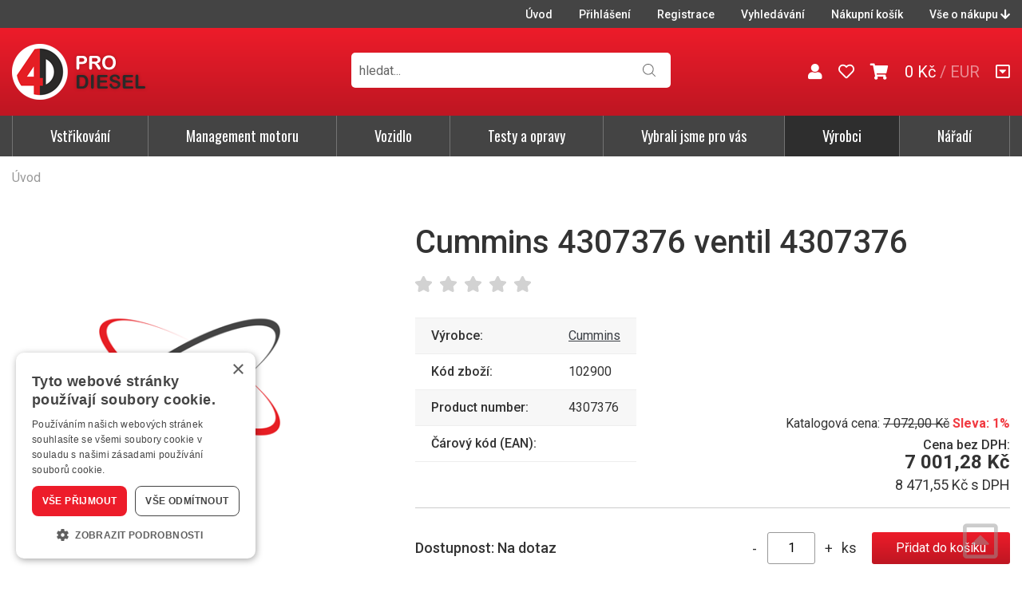

--- FILE ---
content_type: text/html; charset=UTF-8
request_url: https://www.4diesel.cz/produkt/cummins-4307376-ventil-98877.htm
body_size: 7031
content:
<!doctype html>
<html lang="cs-cz" dir="ltr">
<head>
	<meta charset="utf-8">
	<title>Cummins 4307376 ventil | 4DIESEL</title>
	<meta name="viewport" content="width=device-width, initial-scale=1">
	<base href="https://www.4diesel.cz/">
	<link rel="shortcut icon" href="https://www.4diesel.cz/templates/toolzone/favicon-4diesel.ico">
	<link href="https://fonts.googleapis.com/css2?family=Oswald:wght@300;400;500&amp;family=Roboto:wght@400;500;700&amp;display=swap" rel="stylesheet">
	<meta name="description" content="">
	<meta name="keywords" content="">
	<meta name="author" content="KELOC NET, spol s.r.o.">
	<meta name="robots" content="index,follow">
	<meta property="og:image" content="templates/toolzone/img/fb-ogimage.png">
	<link rel="stylesheet" href="https://www.4diesel.cz/templates/toolzone/css/ikeloc.css?9322">
	<script src="https://www.4diesel.cz/templates/toolzone/js/compressed.js?9322"></script>
	<script src="https://www.4diesel.cz/templates/toolzone/js/app.js?9322"></script>
	<script type="text/javascript" charset="UTF-8" src="//cdn.cookie-script.com/s/6a154efd4ed286f4a5ada4cad40c851f.js"></script>
<script type="application/ld+json">
{
	"@context": "https://schema.org/",
	"@type": "Product",
	"name": "Cummins 4307376 ventil",
	"image": [
		
	],
	"description": "",
	"sku": "",
	"mpn": "102900",
	"brand": {
		"@type": "Thing",
		"name": "Cummins"
	},

	"offers": {
		"@type": "Offer",
		"url": "https://www.4diesel.cz/produkt/cummins-4307376-ventil-98877.htm",
		"priceCurrency": "CZK",
		"price": "8471.55",
		
		"itemCondition": "https://schema.org/UsedCondition",
		"availability": "https://schema.org/OutOfStock",
		"seller": {
			"@type": "Organization",
			"name": "iKeloc"
		}
	}
}
</script>
	<script>
	var dataLayer = window.dataLayer = window.dataLayer || [];
	</script>
	<script>
	dataLayer.push({
		"user": {
			"identification": {
				"id": 0,
				"loginStatus": "Nepřihlášený"
			}
		}
	});
	</script>
	<script>
	dataLayer.push({
		"ecommerce": {
			"detail": {
				"actionField": {"list": ""},
				"currencyCode": "CZK",
				"products": [{
					"name": "Cummins 4307376 ventil",
					"id": "102900",
					"price": 7001.28,
					"brand": "Cummins",
					"category": ""
				}]
			}
		}
	});
	dataLayer.push({
		ecomm_prodid: "102900",
		ecomm_pagetype: "product",
		ecomm_totalvalue: 7001.28
	});
	</script>
	<!-- Google Tag Manager -->
	<script>(function(w,d,s,l,i){ w[l]=w[l]||[];w[l].push({ 'gtm.start':
	new Date().getTime(),event:'gtm.js'});var f=d.getElementsByTagName(s)[0],
	j=d.createElement(s),dl=l!='dataLayer'?'&l='+l:'';j.async=true;j.src=
	'https://www.googletagmanager.com/gtm.js?id='+i+dl;f.parentNode.insertBefore(j,f);
	})(window,document,'script','dataLayer','GTM-NKGHTFQ');</script>
	<!-- End Google Tag Manager -->
</head>
<body id="top">
<!-- Google Tag Manager (noscript) -->
<noscript><iframe src="https://www.googletagmanager.com/ns.html?id=GTM-NKGHTFQ"
height="0" width="0" style="display:none;visibility:hidden"></iframe></noscript>
<!-- End Google Tag Manager (noscript) -->



<div class="ik">

<div class="ik_head-top">
	<div class="ik_head-top__in">
		<ul class="ik_head-top__nav">
			<li><a href="/">Úvod</a></li>
			<li><a href="zakaznik-prihlaseni/">Přihlášení</a></li>
			<li><a href="zakaznik-registrace/">Registrace</a></li>

			<li><a href="vyhledavani/">Vyhledávání</a></li>
			<li><a href="nakupni-kosik/">Nákupní košík</a></li>
			<li><a href="#vse-o-nakupu" class="js--scroll-to-down">Vše o nákupu <i class="fas fa-arrow-down"></i></a></li>
		</ul>
	</div>
</div>

<div class="ik_head is--fixed">
	<div class="ik_head__in">
		<div class="ik_head__logo"><a href="https://www.4diesel.cz/"><img src="templates/toolzone/img/4diesel.png" alt="4DIESEL"></a></div>

		<div class="ik_head__tools">
			<a href="obchodni-udaje/"><i class="fas fa-user"></i></a>
			
			<a href="zakaznik-oblibene/"><i class="far fa-heart"></i></a>

			<a href="nakupni-kosik/" id="cart" data-dialog class="is--cart"><i class="fas fa-shopping-cart"></i> <span id="koskusy"></span></a>
			<span class="is--price" id="koscastka">
				0 Kč
			</span>

			<div class="ik_head__currency">

					<span>/</span> <a href="/produkt/cummins-4307376-ventil-98877.htm?cenik=EUR" rel="nofollow">EUR</a>
			</div>



			<a href="#vse-o-nakupu" class="is--scroll js--scroll-to-down" title="Vše o nákupu"><i class="far fa-caret-square-down"></i></a>
		</div>

		<div class="ik_head__nav-toggle js--nav-toggle"></div>
	</div>
</div>

<div class="ik_search">
	<div class="ik_search__in">
		<form action="vyhledavani/" method="get" name="vyhledavani">
			<input name="sqtxt" type="text" value="" placeholder="hledat..." class="hledat js--qsearchbox" autocomplete="off">
			<input type="submit" name="tl_vyhledatq" value="VYHLEDAT">
			<input type="hidden" name="page" value="vyhledavani">
		</form>
		<div class="ik_search__suggestions js--search-suggestions"></div>
	</div>
</div>

<div class="ik_nav js--nav">
	<div class="ik_nav__in">
		<ul class="ik_nav__root">
			<li class="ik_nav__root-item js--show-nav-sub" data-id="1V"><a href="kategorie/vstrikovani/">Vstřikování</a></li>
			<li class="ik_nav__root-item js--show-nav-sub" data-id="2M"><a href="kategorie/management-motoru/">Management motoru</a></li>
			<li class="ik_nav__root-item js--show-nav-sub" data-id="3V"><a href="kategorie/vozidlo/">Vozidlo</a></li>
			<li class="ik_nav__root-item js--show-nav-sub" data-id="9D"><a href="kategorie/testy-a-opravy/">Testy a opravy</a></li>
			<li class="ik_nav__root-item js--show-nav-sub" data-id="IV"><a href="vybrali-jsme-pro-vas/">Vybrali jsme pro vás</a></li>
			<li class="ik_nav__root-item is--highlight"><a href="vyrobci/">Výrobci</a></li>
			<li class="ik_nav__root-item js--show-nav-sub" data-id="toolzone"><a href="https://www.toolzone.cz/">Nářadí</a></li>

			<li class="ik_nav__root-item is--mobile is--first"><a href="/">Úvod</a></li>
			<li class="ik_nav__root-item is--mobile"><a href="zakaznik-prihlaseni/">Přihlášení</a></li>

			<li class="ik_nav__root-item is--mobile"><a href="nakupni-kosik/">Nákupní košík</a></li>
			<li class="ik_nav__root-item is--mobile"><a href="/produkt/cummins-4307376-ventil-98877.htm#vse-o-nakupu" class="js--scroll-to-down">Vše o nákupu</a></li>

		</ul>
	</div>

	<div class="ik_nav__sub">
		<div class="ik_nav__in">
			<div class="ik_nav__sub-item-wrap js--nav-sub" data-id="1V">
				<div class="ik_nav__sub-item">
					<div class="ik_nav__sub-link">
						<div class="ik_nav__sub-link-title"><a href="kategorie/vstrikovani/">Vstřikování</a></div>
						<div class="ik_nav__sub-link-list">
		<ul>
			<li>
				<div class="ik_nav__sub-link-list-img">
					<a href="kategorie/vstrikovani/vstrikovace-nafty/"><img src="https://www.4diesel.cz/cache/sklsortstrom/m_222.jpg" alt="Vstřikovače nafty"></a>
				</div>
				<div class="ik_nav__sub-link-list-content">
					<a href="kategorie/vstrikovani/vstrikovace-nafty/">Vstřikovače nafty</a>
					<ul>
							<li><a href="kategorie/vstrikovani/vstrikovace-nafty/common-rail/">Common Rail</a></li>

							<li><a href="kategorie/vstrikovani/vstrikovace-nafty/sdruzene/">Sdružené</a></li>

							<li><a href="kategorie/vstrikovani/vstrikovace-nafty/tradicni/">Tradiční</a></li>

					</ul>
				</div>
			</li>
		</ul>
		<ul>
			<li>
				<div class="ik_nav__sub-link-list-img">
					<a href="kategorie/vstrikovani/vstrikovace-benzinu/"><img src="https://www.4diesel.cz/cache/sklsortstrom/m_223.jpg" alt="Vstřikovače benzínu"></a>
				</div>
				<div class="ik_nav__sub-link-list-content">
					<a href="kategorie/vstrikovani/vstrikovace-benzinu/">Vstřikovače benzínu</a>
					<ul>
					</ul>
				</div>
			</li>
		</ul>
		<ul>
			<li>
				<div class="ik_nav__sub-link-list-img">
					<a href="kategorie/vstrikovani/cerpadla/"><img src="https://www.4diesel.cz/cache/sklsortstrom/m_219.jpg" alt="Čerpadla"></a>
				</div>
				<div class="ik_nav__sub-link-list-content">
					<a href="kategorie/vstrikovani/cerpadla/">Čerpadla</a>
					<ul>
							<li><a href="kategorie/vstrikovani/cerpadla/common-rail/">Common Rail</a></li>

							<li><a href="kategorie/vstrikovani/cerpadla/pro-sdruzene-vstrikovace/">Pro sdružené vstřikovače</a></li>

							<li><a href="kategorie/vstrikovani/cerpadla/tradicni-vstrikovaci/">Tradiční vstřikovací</a></li>

							<li><a href="kategorie/vstrikovani/cerpadla/benzinova-gdi/">Benzínová GDI</a></li>

					</ul>
				</div>
			</li>
		</ul>
		<ul>
			<li>
				<div class="ik_nav__sub-link-list-img">
					<a href="kategorie/vstrikovani/dily-pro-opravy-a-repasy/"><img src="https://www.4diesel.cz/cache/sklsortstrom/m_233.jpg" alt="Díly pro opravy a repasy"></a>
				</div>
				<div class="ik_nav__sub-link-list-content">
					<a href="kategorie/vstrikovani/dily-pro-opravy-a-repasy/">Díly pro opravy a repasy</a>
					<ul>
							<li><a href="kategorie/vstrikovani/dily-pro-opravy-a-repasy/trysky-vstrikovacu/">Trysky vstřikovačů</a></li>

							<li><a href="kategorie/vstrikovani/dily-pro-opravy-a-repasy/solenoidy-cerpadel/">Solenoidy čerpadel</a></li>

							<li><a href="kategorie/vstrikovani/dily-pro-opravy-a-repasy/tesneni-cerpadel/">Těsnění čerpadel</a></li>

							<li><a href="kategorie/vstrikovani/dily-pro-opravy-a-repasy/krytky-ochrany/">Krytky, ochrany</a></li>

							<li><a href="kategorie/vstrikovani/dily-pro-opravy-a-repasy/matice-trysky/">Matice trysky</a></li>

							<li><a href="kategorie/vstrikovani/dily-pro-opravy-a-repasy/nahradni-dily-cerpadel/">Náhradní díly čerpadel</a></li>


							<li class="is--more"><a href="kategorie/vstrikovani/dily-pro-opravy-a-repasy/">Další…</a></li>
					</ul>
				</div>
			</li>
		</ul>
		<ul>
			<li>
				<div class="ik_nav__sub-link-list-img">
					<a href="kategorie/vstrikovani/regulace-a-rizeni/"><img src="https://www.4diesel.cz/cache/sklsortstrom/m_220.jpg" alt="Regulace a řízení"></a>
				</div>
				<div class="ik_nav__sub-link-list-content">
					<a href="kategorie/vstrikovani/regulace-a-rizeni/">Regulace a řízení</a>
					<ul>
							<li><a href="kategorie/vstrikovani/regulace-a-rizeni/regulacni-ventily/">Regulační ventily</a></li>

							<li><a href="kategorie/vstrikovani/regulace-a-rizeni/ridici-jednotky/">Řídící jednotky</a></li>

					</ul>
				</div>
			</li>
		</ul>
		<ul>
			<li>
				<div class="ik_nav__sub-link-list-img">
					<a href="kategorie/vstrikovani/filtry/"><img src="https://www.4diesel.cz/cache/sklsortstrom/m_321.jpg" alt="Filtry"></a>
				</div>
				<div class="ik_nav__sub-link-list-content">
					<a href="kategorie/vstrikovani/filtry/">Filtry</a>
					<ul>
							<li><a href="kategorie/vstrikovani/filtry/naftove-filtry/">Naftové filtry</a></li>

							<li><a href="kategorie/vstrikovani/filtry/vlozky-naftovych-filtru/">Vložky naftových filtrů</a></li>

							<li><a href="kategorie/vstrikovani/filtry/prislusenstvi-naftovych-filtru/">Příslušenství naftových filtrů</a></li>

					</ul>
				</div>
			</li>
		</ul>
		<ul>
			<li>
				<div class="ik_nav__sub-link-list-img">
					<a href="kategorie/vstrikovani/soucasti-palivovych-soustav/"><img src="https://www.4diesel.cz/cache/sklsortstrom/m_221.jpg" alt="Součásti palivových soustav"></a>
				</div>
				<div class="ik_nav__sub-link-list-content">
					<a href="kategorie/vstrikovani/soucasti-palivovych-soustav/">Součásti palivových soustav</a>
					<ul>
							<li><a href="kategorie/vstrikovani/soucasti-palivovych-soustav/raily/">Raily</a></li>

							<li><a href="kategorie/vstrikovani/soucasti-palivovych-soustav/trubky-a-hadice/">Trubky a hadice</a></li>

					</ul>
				</div>
			</li>
		</ul>
		<ul>
			<li>
				<div class="ik_nav__sub-link-list-img">
					<a href="kategorie/vstrikovani/priprava-paliva/"><img src="https://www.4diesel.cz/cache/sklsortstrom/m_335.jpg" alt="Příprava paliva"></a>
				</div>
				<div class="ik_nav__sub-link-list-content">
					<a href="kategorie/vstrikovani/priprava-paliva/">Příprava paliva</a>
					<ul>
							<li><a href="kategorie/vstrikovani/priprava-paliva/ohrev-paliva/">Ohřev paliva</a></li>

							<li><a href="kategorie/vstrikovani/priprava-paliva/palivova-cerpadla/">Palivová čerpadla</a></li>

							<li><a href="kategorie/vstrikovani/priprava-paliva/podavaci-cerpadla/">Podávací čerpadla</a></li>

							<li><a href="kategorie/vstrikovani/priprava-paliva/ventily/">Ventily</a></li>

					</ul>
				</div>
			</li>
		</ul>
</div>
					</div>
				</div>
			</div>

			<div class="ik_nav__sub-item-wrap js--nav-sub" data-id="2M">
				<div class="ik_nav__sub-item">
					<div class="ik_nav__sub-link">
						<div class="ik_nav__sub-link-title"><a href="kategorie/management-motoru/">Management motoru</a></div>
						<div class="ik_nav__sub-link-list">
		<ul>
			<li>
				<div class="ik_nav__sub-link-list-img">
					<a href="kategorie/management-motoru/aditiva/"><img src="https://www.4diesel.cz/cache/sklsortstrom/m_243.jpg" alt="Aditiva"></a>
				</div>
				<div class="ik_nav__sub-link-list-content">
					<a href="kategorie/management-motoru/aditiva/">Aditiva</a>
					<ul>
					</ul>
				</div>
			</li>
		</ul>
		<ul>
			<li>
				<div class="ik_nav__sub-link-list-img">
					<a href="kategorie/management-motoru/zapalovaci-svicky/"><img src="https://www.4diesel.cz/cache/sklsortstrom/m_249.jpg" alt="Zapalovací svíčky"></a>
				</div>
				<div class="ik_nav__sub-link-list-content">
					<a href="kategorie/management-motoru/zapalovaci-svicky/">Zapalovací svíčky</a>
					<ul>
							<li><a href="kategorie/management-motoru/zapalovaci-svicky/prumyslove/">Průmyslové</a></li>

							<li><a href="kategorie/management-motoru/zapalovaci-svicky/iridium/">Iridium</a></li>

							<li><a href="kategorie/management-motoru/zapalovaci-svicky/platinove/">Platinové</a></li>

							<li><a href="kategorie/management-motoru/zapalovaci-svicky/twin-tip-tt/">Twin Tip (TT)</a></li>

							<li><a href="kategorie/management-motoru/zapalovaci-svicky/standardni-s-u-drazkou/">Standardní s U-drážkou</a></li>

							<li><a href="kategorie/management-motoru/zapalovaci-svicky/ostatni/">Ostatní</a></li>


							<li class="is--more"><a href="kategorie/management-motoru/zapalovaci-svicky/">Další…</a></li>
					</ul>
				</div>
			</li>
		</ul>
		<ul>
			<li>
				<div class="ik_nav__sub-link-list-img">
					<a href="kategorie/management-motoru/zhavici-svicky-a-vyhrivaci-clanky/"><img src="https://www.4diesel.cz/cache/sklsortstrom/m_280.jpg" alt="Žhavicí svíčky a vyhřívací články"></a>
				</div>
				<div class="ik_nav__sub-link-list-content">
					<a href="kategorie/management-motoru/zhavici-svicky-a-vyhrivaci-clanky/">Žhavicí svíčky a vyhřívací články</a>
					<ul>
					</ul>
				</div>
			</li>
		</ul>
		<ul>
			<li>
				<div class="ik_nav__sub-link-list-img">
					<a href="kategorie/management-motoru/elektro/"><img src="https://www.4diesel.cz/cache/sklsortstrom/m_296.jpg" alt="Elektro"></a>
				</div>
				<div class="ik_nav__sub-link-list-content">
					<a href="kategorie/management-motoru/elektro/">Elektro</a>
					<ul>
							<li><a href="kategorie/management-motoru/elektro/alternatory/">Alternátory</a></li>

							<li><a href="kategorie/management-motoru/elektro/startery/">Startéry</a></li>

							<li><a href="kategorie/management-motoru/elektro/zapalovaci-civky/">Zapalovací cívky</a></li>

							<li><a href="kategorie/management-motoru/elektro/ridici-jednotky/">Řídící jednotky</a></li>

							<li><a href="kategorie/management-motoru/elektro/rele/">Relé</a></li>

							<li><a href="kategorie/management-motoru/elektro/ventily/">Ventily</a></li>


							<li class="is--more"><a href="kategorie/management-motoru/elektro/">Další…</a></li>
					</ul>
				</div>
			</li>
		</ul>
		<ul>
			<li>
				<div class="ik_nav__sub-link-list-img">
					<a href="kategorie/management-motoru/snimace/"><img src="https://www.4diesel.cz/cache/sklsortstrom/m_314.jpg" alt="Snímače"></a>
				</div>
				<div class="ik_nav__sub-link-list-content">
					<a href="kategorie/management-motoru/snimace/">Snímače</a>
					<ul>
							<li><a href="kategorie/management-motoru/snimace/lambda-sondy/">Lambda sondy</a></li>

							<li><a href="kategorie/management-motoru/snimace/polohy/">Polohy</a></li>

							<li><a href="kategorie/management-motoru/snimace/prutoku/">Průtoku</a></li>

							<li><a href="kategorie/management-motoru/snimace/rychlosti/">Rychlosti</a></li>

							<li><a href="kategorie/management-motoru/snimace/teploty/">Teploty</a></li>

							<li><a href="kategorie/management-motoru/snimace/tlaku/">Tlaku</a></li>

					</ul>
				</div>
			</li>
		</ul>
		<ul>
			<li>
				<div class="ik_nav__sub-link-list-img">
					<a href="kategorie/management-motoru/turbodmychadla/"><img src="https://www.4diesel.cz/cache/sklsortstrom/m_247.jpg" alt="Turbodmychadla"></a>
				</div>
				<div class="ik_nav__sub-link-list-content">
					<a href="kategorie/management-motoru/turbodmychadla/">Turbodmychadla</a>
					<ul>
							<li><a href="kategorie/management-motoru/turbodmychadla/nova/">Nová</a></li>

							<li><a href="kategorie/management-motoru/turbodmychadla/repasovana-vyrobcem/">Repasovaná výrobcem</a></li>

					</ul>
				</div>
			</li>
		</ul>
		<ul>
			<li>
				<div class="ik_nav__sub-link-list-img">
					<a href="kategorie/management-motoru/filtry/"><img src="https://www.4diesel.cz/cache/sklsortstrom/m_325.jpg" alt="Filtry"></a>
				</div>
				<div class="ik_nav__sub-link-list-content">
					<a href="kategorie/management-motoru/filtry/">Filtry</a>
					<ul>
							<li><a href="kategorie/management-motoru/filtry/filtry-pevnych-castic/">Filtry pevných částic</a></li>

					</ul>
				</div>
			</li>
		</ul>
		<ul>
			<li>
				<div class="ik_nav__sub-link-list-img">
					<a href="kategorie/management-motoru/chlazeni/"><img src="https://www.4diesel.cz/cache/sklsortstrom/m_329.jpg" alt="Chlazení"></a>
				</div>
				<div class="ik_nav__sub-link-list-content">
					<a href="kategorie/management-motoru/chlazeni/">Chlazení</a>
					<ul>
							<li><a href="kategorie/management-motoru/chlazeni/chladice/">Chladiče</a></li>

							<li><a href="kategorie/management-motoru/chlazeni/nahradni-dily/">Náhradní díly</a></li>

							<li><a href="kategorie/management-motoru/chlazeni/ventilatory/">Ventilátory</a></li>

					</ul>
				</div>
			</li>
		</ul>
</div>
					</div>
				</div>
			</div>

			<div class="ik_nav__sub-item-wrap js--nav-sub" data-id="3V">
				<div class="ik_nav__sub-item">
					<div class="ik_nav__sub-link">
						<div class="ik_nav__sub-link-title"><a href="kategorie/vozidlo/">Vozidlo</a></div>
						<div class="ik_nav__sub-link-list">
		<ul>
			<li>
				<div class="ik_nav__sub-link-list-img">
					<a href="kategorie/vozidlo/sterace/"><img src="https://www.4diesel.cz/cache/sklsortstrom/m_245.jpg" alt="Stěrače"></a>
				</div>
				<div class="ik_nav__sub-link-list-content">
					<a href="kategorie/vozidlo/sterace/">Stěrače</a>
					<ul>
							<li><a href="kategorie/vozidlo/sterace/hybridni/">Hybridní</a></li>

							<li><a href="kategorie/vozidlo/sterace/ploche/">Ploché</a></li>

							<li><a href="kategorie/vozidlo/sterace/standardni/">Standardní</a></li>

					</ul>
				</div>
			</li>
		</ul>
		<ul>
			<li>
				<div class="ik_nav__sub-link-list-img">
					<a href="kategorie/vozidlo/klimatizace-a-vytapeni/"><img src="https://www.4diesel.cz/cache/sklsortstrom/m_246.jpg" alt="Klimatizace a vytápění"></a>
				</div>
				<div class="ik_nav__sub-link-list-content">
					<a href="kategorie/vozidlo/klimatizace-a-vytapeni/">Klimatizace a vytápění</a>
					<ul>
							<li><a href="kategorie/vozidlo/klimatizace-a-vytapeni/klimakompresory/">Klimakompresory</a></li>

							<li><a href="kategorie/vozidlo/klimatizace-a-vytapeni/kondenzatory/">Kondenzátory</a></li>

							<li><a href="kategorie/vozidlo/klimatizace-a-vytapeni/topeni/">Topení</a></li>

							<li><a href="kategorie/vozidlo/klimatizace-a-vytapeni/vyparniky/">Výparníky</a></li>

							<li><a href="kategorie/vozidlo/klimatizace-a-vytapeni/nahradni-dily/">Náhradní díly</a></li>

					</ul>
				</div>
			</li>
		</ul>
		<ul>
			<li>
				<div class="ik_nav__sub-link-list-img">
					<a href="kategorie/vozidlo/filtry/"><img src="https://www.4diesel.cz/cache/sklsortstrom/m_333.jpg" alt="Filtry"></a>
				</div>
				<div class="ik_nav__sub-link-list-content">
					<a href="kategorie/vozidlo/filtry/">Filtry</a>
					<ul>
							<li><a href="kategorie/vozidlo/filtry/kabinove-filtry/">Kabinové filtry</a></li>

					</ul>
				</div>
			</li>
		</ul>
</div>
					</div>
				</div>
			</div>

			<div class="ik_nav__sub-item-wrap js--nav-sub" data-id="9D">
				<div class="ik_nav__sub-item">
					<div class="ik_nav__sub-link">
						<div class="ik_nav__sub-link-title"><a href="kategorie/testy-a-opravy/">Testy a opravy</a></div>
						<div class="ik_nav__sub-link-list">
		<ul>
			<li>
				<div class="ik_nav__sub-link-list-img">
					<a href="kategorie/testy-a-opravy/jednorazove-akce/"><img src="https://www.4diesel.cz/cache/sklsortstrom/m_212.jpg" alt="Jednorázové akce"></a>
				</div>
				<div class="ik_nav__sub-link-list-content">
					<a href="kategorie/testy-a-opravy/jednorazove-akce/">Jednorázové akce</a>
					<ul>
					</ul>
				</div>
			</li>
		</ul>
		<ul>
			<li>
				<div class="ik_nav__sub-link-list-img">
					<a href="kategorie/testy-a-opravy/stanice-a-systemy/"><img src="https://www.4diesel.cz/cache/sklsortstrom/m_213.jpg" alt="Stanice a systémy"></a>
				</div>
				<div class="ik_nav__sub-link-list-content">
					<a href="kategorie/testy-a-opravy/stanice-a-systemy/">Stanice a systémy</a>
					<ul>
							<li><a href="kategorie/testy-a-opravy/stanice-a-systemy/univerzalni/">Univerzální</a></li>

							<li><a href="kategorie/testy-a-opravy/stanice-a-systemy/pro-naftove-vstrikovace/">Pro naftové vstřikovače</a></li>

							<li><a href="kategorie/testy-a-opravy/stanice-a-systemy/pro-benzinove-vstrikovace/">Pro benzínové vstřikovače</a></li>

							<li><a href="kategorie/testy-a-opravy/stanice-a-systemy/pro-naftova-cerpadla/">Pro naftová čerpadla</a></li>

							<li><a href="kategorie/testy-a-opravy/stanice-a-systemy/sady-a-prislusenstvi/">Sady a příslušenství</a></li>

					</ul>
				</div>
			</li>
		</ul>
		<ul>
			<li>
				<div class="ik_nav__sub-link-list-img">
					<a href="kategorie/testy-a-opravy/jednotky-a-diagnostiky/"><img src="https://www.4diesel.cz/cache/sklsortstrom/m_214.jpg" alt="Jednotky a diagnostiky"></a>
				</div>
				<div class="ik_nav__sub-link-list-content">
					<a href="kategorie/testy-a-opravy/jednotky-a-diagnostiky/">Jednotky a diagnostiky</a>
					<ul>
					</ul>
				</div>
			</li>
		</ul>
		<ul>
			<li>
				<div class="ik_nav__sub-link-list-img">
					<a href="kategorie/testy-a-opravy/naradi-a-sady-pro-opravy/"><img src="https://www.4diesel.cz/cache/sklsortstrom/m_215.jpg" alt="Nářadí a sady pro opravy"></a>
				</div>
				<div class="ik_nav__sub-link-list-content">
					<a href="kategorie/testy-a-opravy/naradi-a-sady-pro-opravy/">Nářadí a sady pro opravy</a>
					<ul>
					</ul>
				</div>
			</li>
		</ul>
		<ul>
			<li>
				<div class="ik_nav__sub-link-list-img">
					<a href="kategorie/testy-a-opravy/kabely/"><img src="https://www.4diesel.cz/cache/sklsortstrom/m_244.jpg" alt="Kabely"></a>
				</div>
				<div class="ik_nav__sub-link-list-content">
					<a href="kategorie/testy-a-opravy/kabely/">Kabely</a>
					<ul>
					</ul>
				</div>
			</li>
		</ul>
		<ul>
			<li>
				<div class="ik_nav__sub-link-list-img">
					<a href="kategorie/testy-a-opravy/udrzba-a-servis/"><img src="https://www.4diesel.cz/cache/sklsortstrom/m_365.jpg" alt="Údržba a servis"></a>
				</div>
				<div class="ik_nav__sub-link-list-content">
					<a href="kategorie/testy-a-opravy/udrzba-a-servis/">Údržba a servis</a>
					<ul>
							<li><a href="kategorie/testy-a-opravy/udrzba-a-servis/elektro/">Elektro</a></li>

							<li><a href="kategorie/testy-a-opravy/udrzba-a-servis/filtry/">Filtry</a></li>

							<li><a href="kategorie/testy-a-opravy/udrzba-a-servis/hydraulicke-prvky/">Hydraulické prvky</a></li>

							<li><a href="kategorie/testy-a-opravy/udrzba-a-servis/kapaliny-a-prisady/">Kapaliny a přísady</a></li>

							<li><a href="kategorie/testy-a-opravy/udrzba-a-servis/pneumaticke-prvky/">Pneumatické prvky</a></li>

					</ul>
				</div>
			</li>
		</ul>
		<ul>
			<li>
				<div class="ik_nav__sub-link-list-img">
					<a href="kategorie/testy-a-opravy/prislusenstvi-a-doplnky/"><img src="templates/toolzone/grafika/telo/bez-nahledu.png" alt="Příslušenství a doplňky"></a>
				</div>
				<div class="ik_nav__sub-link-list-content">
					<a href="kategorie/testy-a-opravy/prislusenstvi-a-doplnky/">Příslušenství a doplňky</a>
					<ul>
					</ul>
				</div>
			</li>
		</ul>
		<ul>
			<li>
				<div class="ik_nav__sub-link-list-img">
					<a href="kategorie/testy-a-opravy/licence-a-software/"><img src="https://www.4diesel.cz/cache/sklsortstrom/m_217.jpg" alt="Licence a software"></a>
				</div>
				<div class="ik_nav__sub-link-list-content">
					<a href="kategorie/testy-a-opravy/licence-a-software/">Licence a software</a>
					<ul>
					</ul>
				</div>
			</li>
		</ul>
</div>
					</div>
				</div>
			</div>

			<div class="ik_nav__sub-item-wrap js--nav-sub" data-id="IV">
    <div class="ik_nav__sub-item">
        <div class="ik_nav__sub-link">
            <div class="ik_nav__sub-link-title"><a href="vybrali-jsme-pro-vas/">Vybrali jsme pro vás</a></div>
            <div class="ik_nav__sub-link-list">
                <ul>
                    <li>
                        <div class="ik_nav__sub-link-list-img">
                            <a href="vyber/akce-7/"><img src="cache/upload/files/menu/akce.jpg" alt="Akce"></a>
                        </div>
                        <div class="ik_nav__sub-link-list-content">
                            <a href="vyber/akce-7/">AKCE</a>
                            <ul>
                                <li>produkty za zvýhodněnou cenu</li>
                            </ul>
                        </div>
                    </li>
                </ul>
                <ul>
                    <li>
                        <div class="ik_nav__sub-link-list-img">
                            <a href="vyber/repas-i-31/"><img src="cache/sklsortstrom/m_287.jpg" alt="Akce"></a>
                        </div>
                        <div class="ik_nav__sub-link-list-content">
                            <a href="vyber/repas-i-31/">Repasované vstřikovače</a>
                            <ul>
                                <li>levnější vstřikovače, ale přesto jako nové</li>
                            </ul>
                        </div>
                    </li>
                </ul>
                <ul>
                    <li>
                        <div class="ik_nav__sub-link-list-img">
                            <a href="vyber/repas-p-32/"><img src="cache/sklsortstrom/m_285.jpg" alt="Akce"></a>
                        </div>
                        <div class="ik_nav__sub-link-list-content">
                            <a href="vyber/repas-p-32/">Repasovaná čerpadla</a>
                            <ul>
                                <li>levnější čerpadla, ale přesto jako nová</li>
                            </ul>
                        </div>
                    </li>
                </ul>
            </div>
        </div>
    </div>
</div>
			<div class="ik_nav__sub-item-wrap js--nav-sub" data-id="toolzone">
  <div class="ik_nav__sub-item-banner">
    <a href="https://www.toolzone.cz/"><img src="cache/upload/files/menu/toolzone.jpg" alt="Toolzone.cz"></a>
    <p><a class="ik_button" href="https://www.toolzone.cz/">Přejít na TOOLZONE.cz</a></p>
  </div>
</div>
		</div>
	</div>
</div>


	<div class="ik_breadcrumb is--detail">
		<div class="ik_breadcrumb__in">
			<a href="/" class="home">Úvod</a>
		</div>
	</div>



	







<form action="produkt/cummins-4307376-ventil-98877.htm" method="post" name="kosik">
<div class="ik_detail is--top">
	<div class="ik_detail__in">
		<div class="ik_detail__top">

			<div class="ik_detail__content">
				<h1>Cummins 4307376 ventil 4307376</h1>

				<div class="ik_detail__images-main">
							<img src="templates/toolzone/grafika/telo/bez-nahledu.png" alt="Cummins 4307376 ventil" title="Cummins 4307376 ventil">

				</div>


				<div class="ik_detail__score-favorite-wrap">




					<div class="ik_detail__score" title="Hodnotit mohou pouze přihlášení uživatelé">
						<span data-ckod="102900" data-hodn="1">1</span>
						<span data-ckod="102900" data-hodn="2">2</span>
						<span data-ckod="102900" data-hodn="3">3</span>
						<span data-ckod="102900" data-hodn="4">4</span>
						<span data-ckod="102900" data-hodn="5">5</span>
					</div>
				</div>



				<table class="ik_detail__table">
					<tr><th>Výrobce:</th>
						<td>
									<a href="https://www.4diesel.cz/vyrobce/cummins/">Cummins</a>
						</td>
					</tr>
					<tr><th>Kód zboží:</th><td>102900</td></tr>
					<tr><th>Product number:</th><td>4307376</td></tr>
					<tr><th>Čárový kód (EAN):</th><td></td></tr>
				</table>

				<div class="ik_detail__price-wrap">


							<div class="ik_detail__price-discount">Katalogová cena: <del>7 072,00 Kč</del> <span>Sleva: 1%</span></div>
						 

							<div class="ik_detail__price"><small>Cena bez DPH:</small><br><strong>7 001,28 Kč</strong></div>
							<div class="ik_detail__price-text">8 471,55 Kč s DPH</div>
				</div>

				<div class="ik_detail__cart-wrap">
							<div class="ik_detail__stock">Dostupnost: <span>Na dotaz</span></div>


					<div class="ik_detail__cart">
						<span class="ik_detail__cart-plus-minus js--pocet-kusu-detail" data-type="-" data-id="98877">-</span>
						<input type="text" name="ks_cs1id[98877]" value="1">
						<span class="ik_detail__cart-plus-minus js--pocet-kusu-detail" data-type="+" data-id="98877">+</span> ks
						<input type="submit" class="ik_detail__cart-button" name="pridat_do_kosiku[98877]" value="Přidat do košíku">
					</div>

				</div>

				<div class="ik_detail__button-wrap">
					<a class="ik_detail__button" href="/pozadavek/cHJvZHVrdC9jdW1taW5zLTQzMDczNzYtdmVudGlsLTk4ODc3Lmh0bQ==">Dotaz na produkt</a>
				</div>
			</div>

			<div class="ik_detail__images">
				<div class="ik_detail__images-main">
							<img src="templates/toolzone/grafika/telo/bez-nahledu.png" alt="Cummins 4307376 ventil" title="Cummins 4307376 ventil">

				</div>
			</div>
		</div>


	</div>
</div>
</form>

<div class="ik_detail">
	<div class="ik_detail__in">






<div class="ik_detail__tabs">

	<div class="ik_detail__tabs-menu js-tab-menu">
		<ul id="notabmenu cf">
			<li><a class="is--top" href="https://www.4diesel.cz/produkt/cummins-4307376-ventil-98877.htm#top">Nahoru</a></li>





			<li><a href="https://www.4diesel.cz/produkt/cummins-4307376-ventil-98877.htm#klicova-slova">Info</a></li>




		</ul>
	</div>

	<div id="notabs" class="ik_detail__tabs-item-wrap">






			<div id="klicova-slova" class="notab ik_detail__tabs-item">
				<h2>Info</h2>


				<table class="info">
				</table>

				<h3 style="font-size: 1rem; margin-top: 30px;">Logistické parametry</h3>
				<table class="info">
				<tr><th>Hmotnost (netto)</th><td>0,116&nbsp;</td></tr>
				</table>


				<div style="clear:both;"></div>
			</div>
		




	</div>
</div>

		<p>Technické specifikace se mohou změnit bez výslovného upozornění. Obrázky mají pouze informativní charakter.</p>
	</div>
</div>





<div class="ik_foot-benefit">
	<div class="ik_foot-benefit__in">
		<div class="ik_foot-benefit__col-wrap">
			
		</div>
	</div>
</div>

<div class="ik_foot" id="vse-o-nakupu">
	<div class="ik_foot__in">
		<div class="ik_foot__col-wrap">
			<div class="ik_foot__col is--contact">
					<h2>Zákaznická podpora</h2>
<p>V pracovních dnech od 8:00 do 18:00</p>
<h3><i class="fas fa-phone-alt fa-lg"></i>  <a href="tel:+420547217263" style="margin-right: 2rem;">+420 547 217 263</a> <i class="far fa-envelope fa-lg"></i>  <a href="mailto:central@4diesel.cz">central@4diesel.cz</a></h3>
			</div>

			<div class="ik_foot__col is--contact">
					
			</div>
		</div>

		<hr>

		<div class="ik_foot__col-wrap">
			<div class="ik_foot__col">
					<h2>Můj účet</h2>
<ul>
	<li><a href="zakaznik-prihlaseni/">Přihlášení | Registrace</a></li>
	<li><a href="zakaznik-editace-udaju/">Editace údajů</a></li>
	<li><a href="zakaznik-objednavky/">Přehled objednávek</a></li>
	<li><a href="faktury-vydane/">Faktury vydané</a></li>
	<li><a href="zakaznik-kosiky/">Uložené košíky</a></li>
	<li><a href="zakaznik-poukazy/">Slevové poukazy</a></li>
	<li><a href="zakaznik-poukazy-obraty/">Obraty a slevy</a></li>
	<li><a href="zakaznik-oblibene/">Oblíbené produkty</a></li>
	<li><a href="zakaznik-odhlaseni/">Odhlášení</a></li>
</ul>
			</div>
			<div class="ik_foot__col">
					<h2>Obchodní informace</h2>
<ul>
	<li><a href="obchodni-podminky/">Obchodní podmínky</a></li>
	<li><a href="ochrana-osobnich-udaju/">Ochrana osobních údajů</a></li>
	<li><a href="reklamace/">Reklamace</a></li>
	<li><a href="doprava/">Doprava</a></li>
	<li><a href="platba/">Platba</a></li>
	<li><a href="nejcastejsi-dotazy/">Nejčastější dotazy</a></li>
</ul>
			</div>
			<div class="ik_foot__col">
					<h2>O nás</h2>
<ul>
	<li><a href="kontakty/">Kontakty</a></li>
	<li><a href="o-4diesel/">O 4diesel</a></li>
	<li><a href="kontakty/#nas-tym">Náš tým</a></li>
	<li><a href="kariera/">Kariéra</a></li>
	<li><a href="b2b-a-partneri/">B2B & Partneři</a></li>
	<li><a href="vyrobci/">Přehled výrobců</a></li>
	<li><a href="pozadavek/">Potřebujete poradit?</a></li>
</ul>
			</div>
			<div class="ik_foot__col">
					<h2>Doporučujeme</h2>
<ul>
	<li><a href="vyhledavani/">Podrobné vyhledávání</a></li>
	<li><a href="clanky/clanky-1/">Všechny články</a></li>
	<li><a href="clanky/aktuality-2/">Aktuality</a></li>
	<li><a href="clanky/obchod-3/">Obchod</a></li>
	<li><a href="clanky/technicke-4/">Technická podpora</a></li>
	<li><a href="katalogy/">Katalogy</a></li>
</ul>
			</div>
			<div class="ik_foot__col">
					<h2>Užitečné odkazy</h2>
<ul>
	<li><a href="https://dimid.cz/" target="_blank">Společnost dimid.cz, s.r.o.</a></li>
	<li><a href="https://toolzone.cz/" target="_blank">E-shop s nástroji a nářadím</a></li>
	<li><a href="http://fuelmanager.cz/" target="_blank">Český web FuelManager</a></li>
	<li><a href="http://rabotti.cz/" target="_blank">Český web RABOTTI</a></li>
	<li><a href="https://www.ikeloc.cz/" target="_blank">Prozkoumejte kvalitní e-shop iKeloc</a></li>
	<li><a href="https://www.keloc-software.cz/" target="_blank">Ekonomický systém Keloc</a></li>
</ul>
			</div>
		</div>

		<hr>

		<div class="ik_foot__text">
			<div class="ik_foot__text-copy">
					© 2020, dimid.cz, s.r.o.
			</div>
			<div class="ik_foot__text-social">
				<div class="ik_foot__translate"><div id="google_translate_element"></div></div>
					<a href="https://www.facebook.com/4diesel.cz/" target="_blank"><i class="fab fa-facebook-square fa-2x"></i></a>
			</div>
		</div>
	</div>
</div>

<div class="ik_scrool-to-top js--scroll-to-top"><i class="far fa-caret-square-up"></i></div>

</div>

<div class="ik_loading" id="progress"><div class="ik_loading__wrap"><div class="ik_loading__content"><div class="ik_loading__text">Čekejte prosím...</div><div class="ik_loading__spinner"><span></span><span></span><span></span></div></div></div></div>
<div class="ik_overlay js--overlay"></div>



<script>
function googleTranslateElementInit() {
	new google.translate.TranslateElement({ pageLanguage: 'cs', layout: google.translate.TranslateElement.InlineLayout.SIMPLE}, 'google_translate_element');
}
</script>
<script src="//translate.google.com/translate_a/element.js?cb=googleTranslateElementInit"></script>

</body>
</html>

--- FILE ---
content_type: text/css
request_url: https://www.4diesel.cz/templates/toolzone/css/ikeloc.css?9322
body_size: 201049
content:
#fancybox-loading{position:fixed;top:50%;left:50%;width:40px;height:40px;margin-top:-20px;margin-left:-20px;cursor:pointer;overflow:hidden;z-index:1104;display:none!important}#fancybox-loading div{position:absolute;top:0;left:0;width:40px;height:480px;background-image:url("../grafika/fancybox/fancybox.png")}#fancybox-overlay{position:fixed;top:0;left:0;width:100%;z-index:1100;display:none}#fancybox-tmp{padding:0;margin:0;border:0;overflow:auto;display:none}#fancybox-wrap{position:absolute;top:0;left:0;padding:20px;z-index:1101;outline:none;display:none}#fancybox-outer{position:relative;width:100%;height:100%;background:#fff}#fancybox-content{width:0;height:0;padding:0;outline:none;position:relative;overflow:hidden;z-index:1102;border:0px solid #fff}#fancybox-hide-sel-frame{position:absolute;top:0;left:0;width:100%;height:100%;background:transparent;z-index:1101}#fancybox-close{position:absolute;top:-15px;right:-15px;width:30px;height:30px;background:transparent url("../grafika/fancybox/fancybox.png") -40px 0px;cursor:pointer;z-index:1103;display:none}#fancybox-error{color:#444;font:normal 12px/20px Arial;padding:14px;margin:0}#fancybox-img{width:100%;height:100%;padding:0;margin:0;border:none;outline:none;line-height:0;vertical-align:top}#fancybox-frame{width:100%;height:100%;border:none;display:block}#fancybox-left,#fancybox-right{position:absolute;bottom:0px;height:100%;width:35%;cursor:pointer;outline:none;background:transparent url("../grafika/fancybox/blank.gif");z-index:1102;display:none}#fancybox-left{left:0px}#fancybox-right{right:0px}#fancybox-left-ico,#fancybox-right-ico{position:absolute;top:50%;left:-9999px;width:30px;height:30px;margin-top:-15px;cursor:pointer;z-index:1102;display:block}#fancybox-left-ico{background-image:url("../grafika/fancybox/fancybox.png");background-position:-40px -30px}#fancybox-right-ico{background-image:url("../grafika/fancybox/fancybox.png");background-position:-40px -60px}#fancybox-left:hover,#fancybox-right:hover{visibility:visible}#fancybox-left:hover span{left:20px}#fancybox-right:hover span{left:auto;right:20px}.fancybox-bg{position:absolute;padding:0;margin:0;border:0;width:20px;height:20px;z-index:1001}#fancybox-bg-n{top:-20px;left:0;width:100%;background-image:url("../grafika/fancybox/fancybox-x.png")}#fancybox-bg-ne{top:-20px;right:-20px;background-image:url("../grafika/fancybox/fancybox.png");background-position:-40px -162px}#fancybox-bg-e{top:0;right:-20px;height:100%;background-image:url("../grafika/fancybox/fancybox-y.png");background-position:-20px 0px}#fancybox-bg-se{bottom:-20px;right:-20px;background-image:url("../grafika/fancybox/fancybox.png");background-position:-40px -182px}#fancybox-bg-s{bottom:-20px;left:0;width:100%;background-image:url("../grafika/fancybox/fancybox-x.png");background-position:0px -20px}#fancybox-bg-sw{bottom:-20px;left:-20px;background-image:url("../grafika/fancybox/fancybox.png");background-position:-40px -142px}#fancybox-bg-w{top:0;left:-20px;height:100%;background-image:url("../grafika/fancybox/fancybox-y.png")}#fancybox-bg-nw{top:-20px;left:-20px;background-image:url("../grafika/fancybox/fancybox.png");background-position:-40px -122px}#fancybox-title{font-family:Helvetica;font-size:12px;z-index:1102}.fancybox-title-inside{padding-bottom:10px;text-align:center;color:#333;background:#fff;position:relative}.fancybox-title-outside{padding-top:10px;color:#fff}.fancybox-title-over{position:absolute;bottom:0;left:0;color:#FFF;text-align:left}#fancybox-title-over{padding:10px;background-image:url("../grafika/fancybox/fancy_title_over.png");display:block}.fancybox-title-float{position:absolute;left:0;bottom:-20px;height:32px}#fancybox-title-float-wrap{border:none;border-collapse:collapse;width:auto}#fancybox-title-float-wrap td{border:none;white-space:nowrap}#fancybox-title-float-left{padding:0 0 0 15px;background:url("../grafika/fancybox/fancybox.png") -40px -90px no-repeat}#fancybox-title-float-main{color:#FFF;line-height:29px;font-weight:bold;padding:0 0 3px 0;background:url("../grafika/fancybox/fancybox-x.png") 0px -40px}#fancybox-title-float-right{padding:0 0 0 15px;background:url("../grafika/fancybox/fancybox.png") -55px -90px no-repeat}#fancybox-loading.fancybox-ie6 div{display:none}.fancybox-ie .fancybox-bg{background:transparent!important}.inspiration{clear:both;font-size:16px}.inspiration img{max-width:100%}.inspiration__title{margin:30px 0 0;font-size:28px;text-align:center;color:#3b3f45}.inspiration__buy-all{margin:15px 0 30px;text-align:center}.inspiration__buy-all a{display:inline-block;padding:15px 30px;background:#3b3f45;color:#fff;text-decoration:none;border-radius:3px;font-weight:bold;text-transform:uppercase}.inspiration__buy-all a:hover{background:#ffb519}.inspiration__slideshow{position:relative}.inspiration__slideshow .slidesjs-control{position:relative;z-index:1}.inspiration__slideshow .slidesjs-next,.inspiration__slideshow .slidesjs-previous{position:absolute;top:50%;left:10px;width:31px;height:56px;margin:-28px 0 0;overflow:hidden;text-indent:-999px;background:url("../grafika/telo/slideshow-prev.png") 0 0 no-repeat;z-index:5}.inspiration__slideshow .slidesjs-next{left:auto;right:10px;background-image:url("../grafika/telo/slideshow-next.png")}.inspiration__slideshow .slidesjs-pagination{position:absolute;bottom:10px;right:10px;margin:0;z-index:5}.inspiration__slideshow .slidesjs-pagination li{display:inline}.inspiration__slideshow .slidesjs-pagination li a{display:inline-block;width:20px;height:20px;border-radius:10px;background:#fff;background:rgba(255,255,255,0.8);text-indent:-999px;overflow:hidden;margin:0 0 0 5px}.inspiration__slideshow .slidesjs-pagination li a.active,.inspiration__slideshow .slidesjs-pagination li a:hover{background:#3b3f45}.inspiration__description{margin:0}.inspiration__description p{overflow:hidden}.inspiration__summary{float:left;max-width:250px;margin:0 20px 0 0;padding:15px 20px;background:#fff;background:rgba(255,255,255,0.5);border-radius:3px}.inspiration__summary h3{margin:0 0 10px;font-size:20px;font-weight:400}.inspiration__summary ul{margin:0;padding:0}.inspiration__summary ul li{display:block}.inspiration__summary ul li:before{content:"-";display:inline-block;padding:0 10px 0 0}.inspiration__files{clear:both;margin:30px 0;padding:23px 0 0;background:url("../grafika/telo/shadow.png") top center no-repeat}.inspiration__files ul{margin:0;padding:0}.inspiration__files ul li{display:block}.inspiration__files ul li:before{content:"-";display:inline-block;padding:0 10px}.inspiration__steps{clear:both;margin:30px 0;padding:23px 0 0;background:url("../grafika/telo/shadow.png") top center no-repeat}.inspiration__steps h3{margin:20px 0 0;padding:20px 0 0;font-size:24px;font-weight:400;border-top:1px dotted #ccc}.inspiration__steps h3:first-of-type{margin-top:0;border-top:none}.inspiration__steps img{max-width:100%;width:auto!important;height:auto!important;-webkit-box-shadow:0 0 10px rgba(0,0,0,0.1);box-shadow:0 0 10px rgba(0,0,0,0.1)}.inspiration__products{clear:both;margin:30px 0 0;padding:23px 0 0;background:url("../grafika/telo/shadow.png") top center no-repeat}.slick-slider{position:relative;display:block;-webkit-box-sizing:border-box;box-sizing:border-box;-webkit-touch-callout:none;-webkit-user-select:none;-moz-user-select:none;-ms-user-select:none;user-select:none;-ms-touch-action:pan-y;touch-action:pan-y;-webkit-tap-highlight-color:transparent}.slick-list{position:relative;overflow:hidden;display:block;margin:0;padding:0}.slick-list:focus{outline:none}.slick-list.dragging{cursor:pointer;cursor:hand}.slick-slider .slick-list,.slick-slider .slick-track{-webkit-transform:translate3d(0,0,0);transform:translate3d(0,0,0)}.slick-track{position:relative;left:0;top:0;display:block;margin-left:auto;margin-right:auto}.slick-track:after,.slick-track:before{content:"";display:table}.slick-track:after{clear:both}.slick-loading .slick-track{visibility:hidden}.slick-slide{float:left;height:100%;min-height:1px;display:none}[dir=rtl] .slick-slide{float:right}.slick-slide img{display:block}.slick-slide.slick-loading img{display:none}.slick-slide.dragging img{pointer-events:none}.slick-initialized .slick-slide{display:block}.slick-loading .slick-slide{visibility:hidden}.slick-vertical .slick-slide{display:block;height:auto;border:1px solid transparent}.slick-arrow.slick-hidden{display:none}

/*!
 * Font Awesome Free 5.14.0 by @fontawesome - https://fontawesome.com
 * License - https://fontawesome.com/license/free (Icons: CC BY 4.0, Fonts: SIL OFL 1.1, Code: MIT License)
 */.fa,.fab,.fad,.fal,.far,.fas{-moz-osx-font-smoothing:grayscale;-webkit-font-smoothing:antialiased;display:inline-block;font-style:normal;font-variant:normal;text-rendering:auto;line-height:1}.fa-lg{font-size:1.33333em;line-height:0.75em;vertical-align:-0.0667em}.fa-xs{font-size:0.75em}.fa-sm{font-size:0.875em}.fa-1x{font-size:1em}.fa-2x{font-size:2em}.fa-3x{font-size:3em}.fa-4x{font-size:4em}.fa-5x{font-size:5em}.fa-6x{font-size:6em}.fa-7x{font-size:7em}.fa-8x{font-size:8em}.fa-9x{font-size:9em}.fa-10x{font-size:10em}.fa-fw{text-align:center;width:1.25em}.fa-ul{list-style-type:none;margin-left:2.5em;padding-left:0}.fa-ul>li{position:relative}.fa-li{left:-2em;position:absolute;text-align:center;width:2em;line-height:inherit}.fa-border{border:solid 0.08em #eee;border-radius:0.1em;padding:0.2em 0.25em 0.15em}.fa-pull-left{float:left}.fa-pull-right{float:right}.fa.fa-pull-left,.fab.fa-pull-left,.fal.fa-pull-left,.far.fa-pull-left,.fas.fa-pull-left{margin-right:0.3em}.fa.fa-pull-right,.fab.fa-pull-right,.fal.fa-pull-right,.far.fa-pull-right,.fas.fa-pull-right{margin-left:0.3em}.fa-spin{-webkit-animation:fa-spin 2s infinite linear;animation:fa-spin 2s infinite linear}.fa-pulse{-webkit-animation:fa-spin 1s infinite steps(8);animation:fa-spin 1s infinite steps(8)}@-webkit-keyframes fa-spin{0%{-webkit-transform:rotate(0deg);transform:rotate(0deg)}to{-webkit-transform:rotate(360deg);transform:rotate(360deg)}}@keyframes fa-spin{0%{-webkit-transform:rotate(0deg);transform:rotate(0deg)}to{-webkit-transform:rotate(360deg);transform:rotate(360deg)}}.fa-rotate-90{-ms-filter:"progid:DXImageTransform.Microsoft.BasicImage(rotation=1)";-webkit-transform:rotate(90deg);transform:rotate(90deg)}.fa-rotate-180{-ms-filter:"progid:DXImageTransform.Microsoft.BasicImage(rotation=2)";-webkit-transform:rotate(180deg);transform:rotate(180deg)}.fa-rotate-270{-ms-filter:"progid:DXImageTransform.Microsoft.BasicImage(rotation=3)";-webkit-transform:rotate(270deg);transform:rotate(270deg)}.fa-flip-horizontal{-ms-filter:"progid:DXImageTransform.Microsoft.BasicImage(rotation=0, mirror=1)";-webkit-transform:scale(-1,1);transform:scale(-1,1)}.fa-flip-vertical{-ms-filter:"progid:DXImageTransform.Microsoft.BasicImage(rotation=2, mirror=1)";-webkit-transform:scale(1,-1);transform:scale(1,-1)}.fa-flip-both,.fa-flip-horizontal.fa-flip-vertical{-ms-filter:"progid:DXImageTransform.Microsoft.BasicImage(rotation=2, mirror=1)";-webkit-transform:scale(-1,-1);transform:scale(-1,-1)}:root .fa-flip-both,:root .fa-flip-horizontal,:root .fa-flip-vertical,:root .fa-rotate-180,:root .fa-rotate-270,:root .fa-rotate-90{-webkit-filter:none;filter:none}.fa-stack{display:inline-block;height:2em;line-height:2em;position:relative;vertical-align:middle;width:2.5em}.fa-stack-1x,.fa-stack-2x{left:0;position:absolute;text-align:center;width:100%}.fa-stack-1x{line-height:inherit}.fa-stack-2x{font-size:2em}.fa-inverse{color:#fff}.fa-500px:before{content:"\f26e"}.fa-accessible-icon:before{content:"\f368"}.fa-accusoft:before{content:"\f369"}.fa-acquisitions-incorporated:before{content:"\f6af"}.fa-ad:before{content:"\f641"}.fa-address-book:before{content:"\f2b9"}.fa-address-card:before{content:"\f2bb"}.fa-adjust:before{content:"\f042"}.fa-adn:before{content:"\f170"}.fa-adobe:before{content:"\f778"}.fa-adversal:before{content:"\f36a"}.fa-affiliatetheme:before{content:"\f36b"}.fa-air-freshener:before{content:"\f5d0"}.fa-airbnb:before{content:"\f834"}.fa-algolia:before{content:"\f36c"}.fa-align-center:before{content:"\f037"}.fa-align-justify:before{content:"\f039"}.fa-align-left:before{content:"\f036"}.fa-align-right:before{content:"\f038"}.fa-alipay:before{content:"\f642"}.fa-allergies:before{content:"\f461"}.fa-amazon:before{content:"\f270"}.fa-amazon-pay:before{content:"\f42c"}.fa-ambulance:before{content:"\f0f9"}.fa-american-sign-language-interpreting:before{content:"\f2a3"}.fa-amilia:before{content:"\f36d"}.fa-anchor:before{content:"\f13d"}.fa-android:before{content:"\f17b"}.fa-angellist:before{content:"\f209"}.fa-angle-double-down:before{content:"\f103"}.fa-angle-double-left:before{content:"\f100"}.fa-angle-double-right:before{content:"\f101"}.fa-angle-double-up:before{content:"\f102"}.fa-angle-down:before{content:"\f107"}.fa-angle-left:before{content:"\f104"}.fa-angle-right:before{content:"\f105"}.fa-angle-up:before{content:"\f106"}.fa-angry:before{content:"\f556"}.fa-angrycreative:before{content:"\f36e"}.fa-angular:before{content:"\f420"}.fa-ankh:before{content:"\f644"}.fa-app-store:before{content:"\f36f"}.fa-app-store-ios:before{content:"\f370"}.fa-apper:before{content:"\f371"}.fa-apple:before{content:"\f179"}.fa-apple-alt:before{content:"\f5d1"}.fa-apple-pay:before{content:"\f415"}.fa-archive:before{content:"\f187"}.fa-archway:before{content:"\f557"}.fa-arrow-alt-circle-down:before{content:"\f358"}.fa-arrow-alt-circle-left:before{content:"\f359"}.fa-arrow-alt-circle-right:before{content:"\f35a"}.fa-arrow-alt-circle-up:before{content:"\f35b"}.fa-arrow-circle-down:before{content:"\f0ab"}.fa-arrow-circle-left:before{content:"\f0a8"}.fa-arrow-circle-right:before{content:"\f0a9"}.fa-arrow-circle-up:before{content:"\f0aa"}.fa-arrow-down:before{content:"\f063"}.fa-arrow-left:before{content:"\f060"}.fa-arrow-right:before{content:"\f061"}.fa-arrow-up:before{content:"\f062"}.fa-arrows-alt:before{content:"\f0b2"}.fa-arrows-alt-h:before{content:"\f337"}.fa-arrows-alt-v:before{content:"\f338"}.fa-artstation:before{content:"\f77a"}.fa-assistive-listening-systems:before{content:"\f2a2"}.fa-asterisk:before{content:"\f069"}.fa-asymmetrik:before{content:"\f372"}.fa-at:before{content:"\f1fa"}.fa-atlas:before{content:"\f558"}.fa-atlassian:before{content:"\f77b"}.fa-atom:before{content:"\f5d2"}.fa-audible:before{content:"\f373"}.fa-audio-description:before{content:"\f29e"}.fa-autoprefixer:before{content:"\f41c"}.fa-avianex:before{content:"\f374"}.fa-aviato:before{content:"\f421"}.fa-award:before{content:"\f559"}.fa-aws:before{content:"\f375"}.fa-baby:before{content:"\f77c"}.fa-baby-carriage:before{content:"\f77d"}.fa-backspace:before{content:"\f55a"}.fa-backward:before{content:"\f04a"}.fa-bacon:before{content:"\f7e5"}.fa-bacteria:before{content:"\e059"}.fa-bacterium:before{content:"\e05a"}.fa-bahai:before{content:"\f666"}.fa-balance-scale:before{content:"\f24e"}.fa-balance-scale-left:before{content:"\f515"}.fa-balance-scale-right:before{content:"\f516"}.fa-ban:before{content:"\f05e"}.fa-band-aid:before{content:"\f462"}.fa-bandcamp:before{content:"\f2d5"}.fa-barcode:before{content:"\f02a"}.fa-bars:before{content:"\f0c9"}.fa-baseball-ball:before{content:"\f433"}.fa-basketball-ball:before{content:"\f434"}.fa-bath:before{content:"\f2cd"}.fa-battery-empty:before{content:"\f244"}.fa-battery-full:before{content:"\f240"}.fa-battery-half:before{content:"\f242"}.fa-battery-quarter:before{content:"\f243"}.fa-battery-three-quarters:before{content:"\f241"}.fa-battle-net:before{content:"\f835"}.fa-bed:before{content:"\f236"}.fa-beer:before{content:"\f0fc"}.fa-behance:before{content:"\f1b4"}.fa-behance-square:before{content:"\f1b5"}.fa-bell:before{content:"\f0f3"}.fa-bell-slash:before{content:"\f1f6"}.fa-bezier-curve:before{content:"\f55b"}.fa-bible:before{content:"\f647"}.fa-bicycle:before{content:"\f206"}.fa-biking:before{content:"\f84a"}.fa-bimobject:before{content:"\f378"}.fa-binoculars:before{content:"\f1e5"}.fa-biohazard:before{content:"\f780"}.fa-birthday-cake:before{content:"\f1fd"}.fa-bitbucket:before{content:"\f171"}.fa-bitcoin:before{content:"\f379"}.fa-bity:before{content:"\f37a"}.fa-black-tie:before{content:"\f27e"}.fa-blackberry:before{content:"\f37b"}.fa-blender:before{content:"\f517"}.fa-blender-phone:before{content:"\f6b6"}.fa-blind:before{content:"\f29d"}.fa-blog:before{content:"\f781"}.fa-blogger:before{content:"\f37c"}.fa-blogger-b:before{content:"\f37d"}.fa-bluetooth:before{content:"\f293"}.fa-bluetooth-b:before{content:"\f294"}.fa-bold:before{content:"\f032"}.fa-bolt:before{content:"\f0e7"}.fa-bomb:before{content:"\f1e2"}.fa-bone:before{content:"\f5d7"}.fa-bong:before{content:"\f55c"}.fa-book:before{content:"\f02d"}.fa-book-dead:before{content:"\f6b7"}.fa-book-medical:before{content:"\f7e6"}.fa-book-open:before{content:"\f518"}.fa-book-reader:before{content:"\f5da"}.fa-bookmark:before{content:"\f02e"}.fa-bootstrap:before{content:"\f836"}.fa-border-all:before{content:"\f84c"}.fa-border-none:before{content:"\f850"}.fa-border-style:before{content:"\f853"}.fa-bowling-ball:before{content:"\f436"}.fa-box:before{content:"\f466"}.fa-box-open:before{content:"\f49e"}.fa-box-tissue:before{content:"\e05b"}.fa-boxes:before{content:"\f468"}.fa-braille:before{content:"\f2a1"}.fa-brain:before{content:"\f5dc"}.fa-bread-slice:before{content:"\f7ec"}.fa-briefcase:before{content:"\f0b1"}.fa-briefcase-medical:before{content:"\f469"}.fa-broadcast-tower:before{content:"\f519"}.fa-broom:before{content:"\f51a"}.fa-brush:before{content:"\f55d"}.fa-btc:before{content:"\f15a"}.fa-buffer:before{content:"\f837"}.fa-bug:before{content:"\f188"}.fa-building:before{content:"\f1ad"}.fa-bullhorn:before{content:"\f0a1"}.fa-bullseye:before{content:"\f140"}.fa-burn:before{content:"\f46a"}.fa-buromobelexperte:before{content:"\f37f"}.fa-bus:before{content:"\f207"}.fa-bus-alt:before{content:"\f55e"}.fa-business-time:before{content:"\f64a"}.fa-buy-n-large:before{content:"\f8a6"}.fa-buysellads:before{content:"\f20d"}.fa-calculator:before{content:"\f1ec"}.fa-calendar:before{content:"\f133"}.fa-calendar-alt:before{content:"\f073"}.fa-calendar-check:before{content:"\f274"}.fa-calendar-day:before{content:"\f783"}.fa-calendar-minus:before{content:"\f272"}.fa-calendar-plus:before{content:"\f271"}.fa-calendar-times:before{content:"\f273"}.fa-calendar-week:before{content:"\f784"}.fa-camera:before{content:"\f030"}.fa-camera-retro:before{content:"\f083"}.fa-campground:before{content:"\f6bb"}.fa-canadian-maple-leaf:before{content:"\f785"}.fa-candy-cane:before{content:"\f786"}.fa-cannabis:before{content:"\f55f"}.fa-capsules:before{content:"\f46b"}.fa-car:before{content:"\f1b9"}.fa-car-alt:before{content:"\f5de"}.fa-car-battery:before{content:"\f5df"}.fa-car-crash:before{content:"\f5e1"}.fa-car-side:before{content:"\f5e4"}.fa-caravan:before{content:"\f8ff"}.fa-caret-down:before{content:"\f0d7"}.fa-caret-left:before{content:"\f0d9"}.fa-caret-right:before{content:"\f0da"}.fa-caret-square-down:before{content:"\f150"}.fa-caret-square-left:before{content:"\f191"}.fa-caret-square-right:before{content:"\f152"}.fa-caret-square-up:before{content:"\f151"}.fa-caret-up:before{content:"\f0d8"}.fa-carrot:before{content:"\f787"}.fa-cart-arrow-down:before{content:"\f218"}.fa-cart-plus:before{content:"\f217"}.fa-cash-register:before{content:"\f788"}.fa-cat:before{content:"\f6be"}.fa-cc-amazon-pay:before{content:"\f42d"}.fa-cc-amex:before{content:"\f1f3"}.fa-cc-apple-pay:before{content:"\f416"}.fa-cc-diners-club:before{content:"\f24c"}.fa-cc-discover:before{content:"\f1f2"}.fa-cc-jcb:before{content:"\f24b"}.fa-cc-mastercard:before{content:"\f1f1"}.fa-cc-paypal:before{content:"\f1f4"}.fa-cc-stripe:before{content:"\f1f5"}.fa-cc-visa:before{content:"\f1f0"}.fa-centercode:before{content:"\f380"}.fa-centos:before{content:"\f789"}.fa-certificate:before{content:"\f0a3"}.fa-chair:before{content:"\f6c0"}.fa-chalkboard:before{content:"\f51b"}.fa-chalkboard-teacher:before{content:"\f51c"}.fa-charging-station:before{content:"\f5e7"}.fa-chart-area:before{content:"\f1fe"}.fa-chart-bar:before{content:"\f080"}.fa-chart-line:before{content:"\f201"}.fa-chart-pie:before{content:"\f200"}.fa-check:before{content:"\f00c"}.fa-check-circle:before{content:"\f058"}.fa-check-double:before{content:"\f560"}.fa-check-square:before{content:"\f14a"}.fa-cheese:before{content:"\f7ef"}.fa-chess:before{content:"\f439"}.fa-chess-bishop:before{content:"\f43a"}.fa-chess-board:before{content:"\f43c"}.fa-chess-king:before{content:"\f43f"}.fa-chess-knight:before{content:"\f441"}.fa-chess-pawn:before{content:"\f443"}.fa-chess-queen:before{content:"\f445"}.fa-chess-rook:before{content:"\f447"}.fa-chevron-circle-down:before{content:"\f13a"}.fa-chevron-circle-left:before{content:"\f137"}.fa-chevron-circle-right:before{content:"\f138"}.fa-chevron-circle-up:before{content:"\f139"}.fa-chevron-down:before{content:"\f078"}.fa-chevron-left:before{content:"\f053"}.fa-chevron-right:before{content:"\f054"}.fa-chevron-up:before{content:"\f077"}.fa-child:before{content:"\f1ae"}.fa-chrome:before{content:"\f268"}.fa-chromecast:before{content:"\f838"}.fa-church:before{content:"\f51d"}.fa-circle:before{content:"\f111"}.fa-circle-notch:before{content:"\f1ce"}.fa-city:before{content:"\f64f"}.fa-clinic-medical:before{content:"\f7f2"}.fa-clipboard:before{content:"\f328"}.fa-clipboard-check:before{content:"\f46c"}.fa-clipboard-list:before{content:"\f46d"}.fa-clock:before{content:"\f017"}.fa-clone:before{content:"\f24d"}.fa-closed-captioning:before{content:"\f20a"}.fa-cloud:before{content:"\f0c2"}.fa-cloud-download-alt:before{content:"\f381"}.fa-cloud-meatball:before{content:"\f73b"}.fa-cloud-moon:before{content:"\f6c3"}.fa-cloud-moon-rain:before{content:"\f73c"}.fa-cloud-rain:before{content:"\f73d"}.fa-cloud-showers-heavy:before{content:"\f740"}.fa-cloud-sun:before{content:"\f6c4"}.fa-cloud-sun-rain:before{content:"\f743"}.fa-cloud-upload-alt:before{content:"\f382"}.fa-cloudscale:before{content:"\f383"}.fa-cloudsmith:before{content:"\f384"}.fa-cloudversify:before{content:"\f385"}.fa-cocktail:before{content:"\f561"}.fa-code:before{content:"\f121"}.fa-code-branch:before{content:"\f126"}.fa-codepen:before{content:"\f1cb"}.fa-codiepie:before{content:"\f284"}.fa-coffee:before{content:"\f0f4"}.fa-cog:before{content:"\f013"}.fa-cogs:before{content:"\f085"}.fa-coins:before{content:"\f51e"}.fa-columns:before{content:"\f0db"}.fa-comment:before{content:"\f075"}.fa-comment-alt:before{content:"\f27a"}.fa-comment-dollar:before{content:"\f651"}.fa-comment-dots:before{content:"\f4ad"}.fa-comment-medical:before{content:"\f7f5"}.fa-comment-slash:before{content:"\f4b3"}.fa-comments:before{content:"\f086"}.fa-comments-dollar:before{content:"\f653"}.fa-compact-disc:before{content:"\f51f"}.fa-compass:before{content:"\f14e"}.fa-compress:before{content:"\f066"}.fa-compress-alt:before{content:"\f422"}.fa-compress-arrows-alt:before{content:"\f78c"}.fa-concierge-bell:before{content:"\f562"}.fa-confluence:before{content:"\f78d"}.fa-connectdevelop:before{content:"\f20e"}.fa-contao:before{content:"\f26d"}.fa-cookie:before{content:"\f563"}.fa-cookie-bite:before{content:"\f564"}.fa-copy:before{content:"\f0c5"}.fa-copyright:before{content:"\f1f9"}.fa-cotton-bureau:before{content:"\f89e"}.fa-couch:before{content:"\f4b8"}.fa-cpanel:before{content:"\f388"}.fa-creative-commons:before{content:"\f25e"}.fa-creative-commons-by:before{content:"\f4e7"}.fa-creative-commons-nc:before{content:"\f4e8"}.fa-creative-commons-nc-eu:before{content:"\f4e9"}.fa-creative-commons-nc-jp:before{content:"\f4ea"}.fa-creative-commons-nd:before{content:"\f4eb"}.fa-creative-commons-pd:before{content:"\f4ec"}.fa-creative-commons-pd-alt:before{content:"\f4ed"}.fa-creative-commons-remix:before{content:"\f4ee"}.fa-creative-commons-sa:before{content:"\f4ef"}.fa-creative-commons-sampling:before{content:"\f4f0"}.fa-creative-commons-sampling-plus:before{content:"\f4f1"}.fa-creative-commons-share:before{content:"\f4f2"}.fa-creative-commons-zero:before{content:"\f4f3"}.fa-credit-card:before{content:"\f09d"}.fa-critical-role:before{content:"\f6c9"}.fa-crop:before{content:"\f125"}.fa-crop-alt:before{content:"\f565"}.fa-cross:before{content:"\f654"}.fa-crosshairs:before{content:"\f05b"}.fa-crow:before{content:"\f520"}.fa-crown:before{content:"\f521"}.fa-crutch:before{content:"\f7f7"}.fa-css3:before{content:"\f13c"}.fa-css3-alt:before{content:"\f38b"}.fa-cube:before{content:"\f1b2"}.fa-cubes:before{content:"\f1b3"}.fa-cut:before{content:"\f0c4"}.fa-cuttlefish:before{content:"\f38c"}.fa-d-and-d:before{content:"\f38d"}.fa-d-and-d-beyond:before{content:"\f6ca"}.fa-dailymotion:before{content:"\e052"}.fa-dashcube:before{content:"\f210"}.fa-database:before{content:"\f1c0"}.fa-deaf:before{content:"\f2a4"}.fa-deezer:before{content:"\e077"}.fa-delicious:before{content:"\f1a5"}.fa-democrat:before{content:"\f747"}.fa-deploydog:before{content:"\f38e"}.fa-deskpro:before{content:"\f38f"}.fa-desktop:before{content:"\f108"}.fa-dev:before{content:"\f6cc"}.fa-deviantart:before{content:"\f1bd"}.fa-dharmachakra:before{content:"\f655"}.fa-dhl:before{content:"\f790"}.fa-diagnoses:before{content:"\f470"}.fa-diaspora:before{content:"\f791"}.fa-dice:before{content:"\f522"}.fa-dice-d20:before{content:"\f6cf"}.fa-dice-d6:before{content:"\f6d1"}.fa-dice-five:before{content:"\f523"}.fa-dice-four:before{content:"\f524"}.fa-dice-one:before{content:"\f525"}.fa-dice-six:before{content:"\f526"}.fa-dice-three:before{content:"\f527"}.fa-dice-two:before{content:"\f528"}.fa-digg:before{content:"\f1a6"}.fa-digital-ocean:before{content:"\f391"}.fa-digital-tachograph:before{content:"\f566"}.fa-directions:before{content:"\f5eb"}.fa-discord:before{content:"\f392"}.fa-discourse:before{content:"\f393"}.fa-disease:before{content:"\f7fa"}.fa-divide:before{content:"\f529"}.fa-dizzy:before{content:"\f567"}.fa-dna:before{content:"\f471"}.fa-dochub:before{content:"\f394"}.fa-docker:before{content:"\f395"}.fa-dog:before{content:"\f6d3"}.fa-dollar-sign:before{content:"\f155"}.fa-dolly:before{content:"\f472"}.fa-dolly-flatbed:before{content:"\f474"}.fa-donate:before{content:"\f4b9"}.fa-door-closed:before{content:"\f52a"}.fa-door-open:before{content:"\f52b"}.fa-dot-circle:before{content:"\f192"}.fa-dove:before{content:"\f4ba"}.fa-download:before{content:"\f019"}.fa-draft2digital:before{content:"\f396"}.fa-drafting-compass:before{content:"\f568"}.fa-dragon:before{content:"\f6d5"}.fa-draw-polygon:before{content:"\f5ee"}.fa-dribbble:before{content:"\f17d"}.fa-dribbble-square:before{content:"\f397"}.fa-dropbox:before{content:"\f16b"}.fa-drum:before{content:"\f569"}.fa-drum-steelpan:before{content:"\f56a"}.fa-drumstick-bite:before{content:"\f6d7"}.fa-drupal:before{content:"\f1a9"}.fa-dumbbell:before{content:"\f44b"}.fa-dumpster:before{content:"\f793"}.fa-dumpster-fire:before{content:"\f794"}.fa-dungeon:before{content:"\f6d9"}.fa-dyalog:before{content:"\f399"}.fa-earlybirds:before{content:"\f39a"}.fa-ebay:before{content:"\f4f4"}.fa-edge:before{content:"\f282"}.fa-edge-legacy:before{content:"\e078"}.fa-edit:before{content:"\f044"}.fa-egg:before{content:"\f7fb"}.fa-eject:before{content:"\f052"}.fa-elementor:before{content:"\f430"}.fa-ellipsis-h:before{content:"\f141"}.fa-ellipsis-v:before{content:"\f142"}.fa-ello:before{content:"\f5f1"}.fa-ember:before{content:"\f423"}.fa-empire:before{content:"\f1d1"}.fa-envelope:before{content:"\f0e0"}.fa-envelope-open:before{content:"\f2b6"}.fa-envelope-open-text:before{content:"\f658"}.fa-envelope-square:before{content:"\f199"}.fa-envira:before{content:"\f299"}.fa-equals:before{content:"\f52c"}.fa-eraser:before{content:"\f12d"}.fa-erlang:before{content:"\f39d"}.fa-ethereum:before{content:"\f42e"}.fa-ethernet:before{content:"\f796"}.fa-etsy:before{content:"\f2d7"}.fa-euro-sign:before{content:"\f153"}.fa-evernote:before{content:"\f839"}.fa-exchange-alt:before{content:"\f362"}.fa-exclamation:before{content:"\f12a"}.fa-exclamation-circle:before{content:"\f06a"}.fa-exclamation-triangle:before{content:"\f071"}.fa-expand:before{content:"\f065"}.fa-expand-alt:before{content:"\f424"}.fa-expand-arrows-alt:before{content:"\f31e"}.fa-expeditedssl:before{content:"\f23e"}.fa-external-link-alt:before{content:"\f35d"}.fa-external-link-square-alt:before{content:"\f360"}.fa-eye:before{content:"\f06e"}.fa-eye-dropper:before{content:"\f1fb"}.fa-eye-slash:before{content:"\f070"}.fa-facebook:before{content:"\f09a"}.fa-facebook-f:before{content:"\f39e"}.fa-facebook-messenger:before{content:"\f39f"}.fa-facebook-square:before{content:"\f082"}.fa-fan:before{content:"\f863"}.fa-fantasy-flight-games:before{content:"\f6dc"}.fa-fast-backward:before{content:"\f049"}.fa-fast-forward:before{content:"\f050"}.fa-faucet:before{content:"\e005"}.fa-fax:before{content:"\f1ac"}.fa-feather:before{content:"\f52d"}.fa-feather-alt:before{content:"\f56b"}.fa-fedex:before{content:"\f797"}.fa-fedora:before{content:"\f798"}.fa-female:before{content:"\f182"}.fa-fighter-jet:before{content:"\f0fb"}.fa-figma:before{content:"\f799"}.fa-file:before{content:"\f15b"}.fa-file-alt:before{content:"\f15c"}.fa-file-archive:before{content:"\f1c6"}.fa-file-audio:before{content:"\f1c7"}.fa-file-code:before{content:"\f1c9"}.fa-file-contract:before{content:"\f56c"}.fa-file-csv:before{content:"\f6dd"}.fa-file-download:before{content:"\f56d"}.fa-file-excel:before{content:"\f1c3"}.fa-file-export:before{content:"\f56e"}.fa-file-image:before{content:"\f1c5"}.fa-file-import:before{content:"\f56f"}.fa-file-invoice:before{content:"\f570"}.fa-file-invoice-dollar:before{content:"\f571"}.fa-file-medical:before{content:"\f477"}.fa-file-medical-alt:before{content:"\f478"}.fa-file-pdf:before{content:"\f1c1"}.fa-file-powerpoint:before{content:"\f1c4"}.fa-file-prescription:before{content:"\f572"}.fa-file-signature:before{content:"\f573"}.fa-file-upload:before{content:"\f574"}.fa-file-video:before{content:"\f1c8"}.fa-file-word:before{content:"\f1c2"}.fa-fill:before{content:"\f575"}.fa-fill-drip:before{content:"\f576"}.fa-film:before{content:"\f008"}.fa-filter:before{content:"\f0b0"}.fa-fingerprint:before{content:"\f577"}.fa-fire:before{content:"\f06d"}.fa-fire-alt:before{content:"\f7e4"}.fa-fire-extinguisher:before{content:"\f134"}.fa-firefox:before{content:"\f269"}.fa-firefox-browser:before{content:"\e007"}.fa-first-aid:before{content:"\f479"}.fa-first-order:before{content:"\f2b0"}.fa-first-order-alt:before{content:"\f50a"}.fa-firstdraft:before{content:"\f3a1"}.fa-fish:before{content:"\f578"}.fa-fist-raised:before{content:"\f6de"}.fa-flag:before{content:"\f024"}.fa-flag-checkered:before{content:"\f11e"}.fa-flag-usa:before{content:"\f74d"}.fa-flask:before{content:"\f0c3"}.fa-flickr:before{content:"\f16e"}.fa-flipboard:before{content:"\f44d"}.fa-flushed:before{content:"\f579"}.fa-fly:before{content:"\f417"}.fa-folder:before{content:"\f07b"}.fa-folder-minus:before{content:"\f65d"}.fa-folder-open:before{content:"\f07c"}.fa-folder-plus:before{content:"\f65e"}.fa-font:before{content:"\f031"}.fa-font-awesome:before{content:"\f2b4"}.fa-font-awesome-alt:before{content:"\f35c"}.fa-font-awesome-flag:before{content:"\f425"}.fa-font-awesome-logo-full:before{content:"\f4e6"}.fa-fonticons:before{content:"\f280"}.fa-fonticons-fi:before{content:"\f3a2"}.fa-football-ball:before{content:"\f44e"}.fa-fort-awesome:before{content:"\f286"}.fa-fort-awesome-alt:before{content:"\f3a3"}.fa-forumbee:before{content:"\f211"}.fa-forward:before{content:"\f04e"}.fa-foursquare:before{content:"\f180"}.fa-free-code-camp:before{content:"\f2c5"}.fa-freebsd:before{content:"\f3a4"}.fa-frog:before{content:"\f52e"}.fa-frown:before{content:"\f119"}.fa-frown-open:before{content:"\f57a"}.fa-fulcrum:before{content:"\f50b"}.fa-funnel-dollar:before{content:"\f662"}.fa-futbol:before{content:"\f1e3"}.fa-galactic-republic:before{content:"\f50c"}.fa-galactic-senate:before{content:"\f50d"}.fa-gamepad:before{content:"\f11b"}.fa-gas-pump:before{content:"\f52f"}.fa-gavel:before{content:"\f0e3"}.fa-gem:before{content:"\f3a5"}.fa-genderless:before{content:"\f22d"}.fa-get-pocket:before{content:"\f265"}.fa-gg:before{content:"\f260"}.fa-gg-circle:before{content:"\f261"}.fa-ghost:before{content:"\f6e2"}.fa-gift:before{content:"\f06b"}.fa-gifts:before{content:"\f79c"}.fa-git:before{content:"\f1d3"}.fa-git-alt:before{content:"\f841"}.fa-git-square:before{content:"\f1d2"}.fa-github:before{content:"\f09b"}.fa-github-alt:before{content:"\f113"}.fa-github-square:before{content:"\f092"}.fa-gitkraken:before{content:"\f3a6"}.fa-gitlab:before{content:"\f296"}.fa-gitter:before{content:"\f426"}.fa-glass-cheers:before{content:"\f79f"}.fa-glass-martini:before{content:"\f000"}.fa-glass-martini-alt:before{content:"\f57b"}.fa-glass-whiskey:before{content:"\f7a0"}.fa-glasses:before{content:"\f530"}.fa-glide:before{content:"\f2a5"}.fa-glide-g:before{content:"\f2a6"}.fa-globe:before{content:"\f0ac"}.fa-globe-africa:before{content:"\f57c"}.fa-globe-americas:before{content:"\f57d"}.fa-globe-asia:before{content:"\f57e"}.fa-globe-europe:before{content:"\f7a2"}.fa-gofore:before{content:"\f3a7"}.fa-golf-ball:before{content:"\f450"}.fa-goodreads:before{content:"\f3a8"}.fa-goodreads-g:before{content:"\f3a9"}.fa-google:before{content:"\f1a0"}.fa-google-drive:before{content:"\f3aa"}.fa-google-pay:before{content:"\e079"}.fa-google-play:before{content:"\f3ab"}.fa-google-plus:before{content:"\f2b3"}.fa-google-plus-g:before{content:"\f0d5"}.fa-google-plus-square:before{content:"\f0d4"}.fa-google-wallet:before{content:"\f1ee"}.fa-gopuram:before{content:"\f664"}.fa-graduation-cap:before{content:"\f19d"}.fa-gratipay:before{content:"\f184"}.fa-grav:before{content:"\f2d6"}.fa-greater-than:before{content:"\f531"}.fa-greater-than-equal:before{content:"\f532"}.fa-grimace:before{content:"\f57f"}.fa-grin:before{content:"\f580"}.fa-grin-alt:before{content:"\f581"}.fa-grin-beam:before{content:"\f582"}.fa-grin-beam-sweat:before{content:"\f583"}.fa-grin-hearts:before{content:"\f584"}.fa-grin-squint:before{content:"\f585"}.fa-grin-squint-tears:before{content:"\f586"}.fa-grin-stars:before{content:"\f587"}.fa-grin-tears:before{content:"\f588"}.fa-grin-tongue:before{content:"\f589"}.fa-grin-tongue-squint:before{content:"\f58a"}.fa-grin-tongue-wink:before{content:"\f58b"}.fa-grin-wink:before{content:"\f58c"}.fa-grip-horizontal:before{content:"\f58d"}.fa-grip-lines:before{content:"\f7a4"}.fa-grip-lines-vertical:before{content:"\f7a5"}.fa-grip-vertical:before{content:"\f58e"}.fa-gripfire:before{content:"\f3ac"}.fa-grunt:before{content:"\f3ad"}.fa-guitar:before{content:"\f7a6"}.fa-gulp:before{content:"\f3ae"}.fa-h-square:before{content:"\f0fd"}.fa-hacker-news:before{content:"\f1d4"}.fa-hacker-news-square:before{content:"\f3af"}.fa-hackerrank:before{content:"\f5f7"}.fa-hamburger:before{content:"\f805"}.fa-hammer:before{content:"\f6e3"}.fa-hamsa:before{content:"\f665"}.fa-hand-holding:before{content:"\f4bd"}.fa-hand-holding-heart:before{content:"\f4be"}.fa-hand-holding-medical:before{content:"\e05c"}.fa-hand-holding-usd:before{content:"\f4c0"}.fa-hand-holding-water:before{content:"\f4c1"}.fa-hand-lizard:before{content:"\f258"}.fa-hand-middle-finger:before{content:"\f806"}.fa-hand-paper:before{content:"\f256"}.fa-hand-peace:before{content:"\f25b"}.fa-hand-point-down:before{content:"\f0a7"}.fa-hand-point-left:before{content:"\f0a5"}.fa-hand-point-right:before{content:"\f0a4"}.fa-hand-point-up:before{content:"\f0a6"}.fa-hand-pointer:before{content:"\f25a"}.fa-hand-rock:before{content:"\f255"}.fa-hand-scissors:before{content:"\f257"}.fa-hand-sparkles:before{content:"\e05d"}.fa-hand-spock:before{content:"\f259"}.fa-hands:before{content:"\f4c2"}.fa-hands-helping:before{content:"\f4c4"}.fa-hands-wash:before{content:"\e05e"}.fa-handshake:before{content:"\f2b5"}.fa-handshake-alt-slash:before{content:"\e05f"}.fa-handshake-slash:before{content:"\e060"}.fa-hanukiah:before{content:"\f6e6"}.fa-hard-hat:before{content:"\f807"}.fa-hashtag:before{content:"\f292"}.fa-hat-cowboy:before{content:"\f8c0"}.fa-hat-cowboy-side:before{content:"\f8c1"}.fa-hat-wizard:before{content:"\f6e8"}.fa-hdd:before{content:"\f0a0"}.fa-head-side-cough:before{content:"\e061"}.fa-head-side-cough-slash:before{content:"\e062"}.fa-head-side-mask:before{content:"\e063"}.fa-head-side-virus:before{content:"\e064"}.fa-heading:before{content:"\f1dc"}.fa-headphones:before{content:"\f025"}.fa-headphones-alt:before{content:"\f58f"}.fa-headset:before{content:"\f590"}.fa-heart:before{content:"\f004"}.fa-heart-broken:before{content:"\f7a9"}.fa-heartbeat:before{content:"\f21e"}.fa-helicopter:before{content:"\f533"}.fa-highlighter:before{content:"\f591"}.fa-hiking:before{content:"\f6ec"}.fa-hippo:before{content:"\f6ed"}.fa-hips:before{content:"\f452"}.fa-hire-a-helper:before{content:"\f3b0"}.fa-history:before{content:"\f1da"}.fa-hockey-puck:before{content:"\f453"}.fa-holly-berry:before{content:"\f7aa"}.fa-home:before{content:"\f015"}.fa-hooli:before{content:"\f427"}.fa-hornbill:before{content:"\f592"}.fa-horse:before{content:"\f6f0"}.fa-horse-head:before{content:"\f7ab"}.fa-hospital:before{content:"\f0f8"}.fa-hospital-alt:before{content:"\f47d"}.fa-hospital-symbol:before{content:"\f47e"}.fa-hospital-user:before{content:"\f80d"}.fa-hot-tub:before{content:"\f593"}.fa-hotdog:before{content:"\f80f"}.fa-hotel:before{content:"\f594"}.fa-hotjar:before{content:"\f3b1"}.fa-hourglass:before{content:"\f254"}.fa-hourglass-end:before{content:"\f253"}.fa-hourglass-half:before{content:"\f252"}.fa-hourglass-start:before{content:"\f251"}.fa-house-damage:before{content:"\f6f1"}.fa-house-user:before{content:"\e065"}.fa-houzz:before{content:"\f27c"}.fa-hryvnia:before{content:"\f6f2"}.fa-html5:before{content:"\f13b"}.fa-hubspot:before{content:"\f3b2"}.fa-i-cursor:before{content:"\f246"}.fa-ice-cream:before{content:"\f810"}.fa-icicles:before{content:"\f7ad"}.fa-icons:before{content:"\f86d"}.fa-id-badge:before{content:"\f2c1"}.fa-id-card:before{content:"\f2c2"}.fa-id-card-alt:before{content:"\f47f"}.fa-ideal:before{content:"\e013"}.fa-igloo:before{content:"\f7ae"}.fa-image:before{content:"\f03e"}.fa-images:before{content:"\f302"}.fa-imdb:before{content:"\f2d8"}.fa-inbox:before{content:"\f01c"}.fa-indent:before{content:"\f03c"}.fa-industry:before{content:"\f275"}.fa-infinity:before{content:"\f534"}.fa-info:before{content:"\f129"}.fa-info-circle:before{content:"\f05a"}.fa-instagram:before{content:"\f16d"}.fa-instagram-square:before{content:"\e055"}.fa-intercom:before{content:"\f7af"}.fa-internet-explorer:before{content:"\f26b"}.fa-invision:before{content:"\f7b0"}.fa-ioxhost:before{content:"\f208"}.fa-italic:before{content:"\f033"}.fa-itch-io:before{content:"\f83a"}.fa-itunes:before{content:"\f3b4"}.fa-itunes-note:before{content:"\f3b5"}.fa-java:before{content:"\f4e4"}.fa-jedi:before{content:"\f669"}.fa-jedi-order:before{content:"\f50e"}.fa-jenkins:before{content:"\f3b6"}.fa-jira:before{content:"\f7b1"}.fa-joget:before{content:"\f3b7"}.fa-joint:before{content:"\f595"}.fa-joomla:before{content:"\f1aa"}.fa-journal-whills:before{content:"\f66a"}.fa-js:before{content:"\f3b8"}.fa-js-square:before{content:"\f3b9"}.fa-jsfiddle:before{content:"\f1cc"}.fa-kaaba:before{content:"\f66b"}.fa-kaggle:before{content:"\f5fa"}.fa-key:before{content:"\f084"}.fa-keybase:before{content:"\f4f5"}.fa-keyboard:before{content:"\f11c"}.fa-keycdn:before{content:"\f3ba"}.fa-khanda:before{content:"\f66d"}.fa-kickstarter:before{content:"\f3bb"}.fa-kickstarter-k:before{content:"\f3bc"}.fa-kiss:before{content:"\f596"}.fa-kiss-beam:before{content:"\f597"}.fa-kiss-wink-heart:before{content:"\f598"}.fa-kiwi-bird:before{content:"\f535"}.fa-korvue:before{content:"\f42f"}.fa-landmark:before{content:"\f66f"}.fa-language:before{content:"\f1ab"}.fa-laptop:before{content:"\f109"}.fa-laptop-code:before{content:"\f5fc"}.fa-laptop-house:before{content:"\e066"}.fa-laptop-medical:before{content:"\f812"}.fa-laravel:before{content:"\f3bd"}.fa-lastfm:before{content:"\f202"}.fa-lastfm-square:before{content:"\f203"}.fa-laugh:before{content:"\f599"}.fa-laugh-beam:before{content:"\f59a"}.fa-laugh-squint:before{content:"\f59b"}.fa-laugh-wink:before{content:"\f59c"}.fa-layer-group:before{content:"\f5fd"}.fa-leaf:before{content:"\f06c"}.fa-leanpub:before{content:"\f212"}.fa-lemon:before{content:"\f094"}.fa-less:before{content:"\f41d"}.fa-less-than:before{content:"\f536"}.fa-less-than-equal:before{content:"\f537"}.fa-level-down-alt:before{content:"\f3be"}.fa-level-up-alt:before{content:"\f3bf"}.fa-life-ring:before{content:"\f1cd"}.fa-lightbulb:before{content:"\f0eb"}.fa-line:before{content:"\f3c0"}.fa-link:before{content:"\f0c1"}.fa-linkedin:before{content:"\f08c"}.fa-linkedin-in:before{content:"\f0e1"}.fa-linode:before{content:"\f2b8"}.fa-linux:before{content:"\f17c"}.fa-lira-sign:before{content:"\f195"}.fa-list:before{content:"\f03a"}.fa-list-alt:before{content:"\f022"}.fa-list-ol:before{content:"\f0cb"}.fa-list-ul:before{content:"\f0ca"}.fa-location-arrow:before{content:"\f124"}.fa-lock:before{content:"\f023"}.fa-lock-open:before{content:"\f3c1"}.fa-long-arrow-alt-down:before{content:"\f309"}.fa-long-arrow-alt-left:before{content:"\f30a"}.fa-long-arrow-alt-right:before{content:"\f30b"}.fa-long-arrow-alt-up:before{content:"\f30c"}.fa-low-vision:before{content:"\f2a8"}.fa-luggage-cart:before{content:"\f59d"}.fa-lungs:before{content:"\f604"}.fa-lungs-virus:before{content:"\e067"}.fa-lyft:before{content:"\f3c3"}.fa-magento:before{content:"\f3c4"}.fa-magic:before{content:"\f0d0"}.fa-magnet:before{content:"\f076"}.fa-mail-bulk:before{content:"\f674"}.fa-mailchimp:before{content:"\f59e"}.fa-male:before{content:"\f183"}.fa-mandalorian:before{content:"\f50f"}.fa-map:before{content:"\f279"}.fa-map-marked:before{content:"\f59f"}.fa-map-marked-alt:before{content:"\f5a0"}.fa-map-marker:before{content:"\f041"}.fa-map-marker-alt:before{content:"\f3c5"}.fa-map-pin:before{content:"\f276"}.fa-map-signs:before{content:"\f277"}.fa-markdown:before{content:"\f60f"}.fa-marker:before{content:"\f5a1"}.fa-mars:before{content:"\f222"}.fa-mars-double:before{content:"\f227"}.fa-mars-stroke:before{content:"\f229"}.fa-mars-stroke-h:before{content:"\f22b"}.fa-mars-stroke-v:before{content:"\f22a"}.fa-mask:before{content:"\f6fa"}.fa-mastodon:before{content:"\f4f6"}.fa-maxcdn:before{content:"\f136"}.fa-mdb:before{content:"\f8ca"}.fa-medal:before{content:"\f5a2"}.fa-medapps:before{content:"\f3c6"}.fa-medium:before{content:"\f23a"}.fa-medium-m:before{content:"\f3c7"}.fa-medkit:before{content:"\f0fa"}.fa-medrt:before{content:"\f3c8"}.fa-meetup:before{content:"\f2e0"}.fa-megaport:before{content:"\f5a3"}.fa-meh:before{content:"\f11a"}.fa-meh-blank:before{content:"\f5a4"}.fa-meh-rolling-eyes:before{content:"\f5a5"}.fa-memory:before{content:"\f538"}.fa-mendeley:before{content:"\f7b3"}.fa-menorah:before{content:"\f676"}.fa-mercury:before{content:"\f223"}.fa-meteor:before{content:"\f753"}.fa-microblog:before{content:"\e01a"}.fa-microchip:before{content:"\f2db"}.fa-microphone:before{content:"\f130"}.fa-microphone-alt:before{content:"\f3c9"}.fa-microphone-alt-slash:before{content:"\f539"}.fa-microphone-slash:before{content:"\f131"}.fa-microscope:before{content:"\f610"}.fa-microsoft:before{content:"\f3ca"}.fa-minus:before{content:"\f068"}.fa-minus-circle:before{content:"\f056"}.fa-minus-square:before{content:"\f146"}.fa-mitten:before{content:"\f7b5"}.fa-mix:before{content:"\f3cb"}.fa-mixcloud:before{content:"\f289"}.fa-mixer:before{content:"\e056"}.fa-mizuni:before{content:"\f3cc"}.fa-mobile:before{content:"\f10b"}.fa-mobile-alt:before{content:"\f3cd"}.fa-modx:before{content:"\f285"}.fa-monero:before{content:"\f3d0"}.fa-money-bill:before{content:"\f0d6"}.fa-money-bill-alt:before{content:"\f3d1"}.fa-money-bill-wave:before{content:"\f53a"}.fa-money-bill-wave-alt:before{content:"\f53b"}.fa-money-check:before{content:"\f53c"}.fa-money-check-alt:before{content:"\f53d"}.fa-monument:before{content:"\f5a6"}.fa-moon:before{content:"\f186"}.fa-mortar-pestle:before{content:"\f5a7"}.fa-mosque:before{content:"\f678"}.fa-motorcycle:before{content:"\f21c"}.fa-mountain:before{content:"\f6fc"}.fa-mouse:before{content:"\f8cc"}.fa-mouse-pointer:before{content:"\f245"}.fa-mug-hot:before{content:"\f7b6"}.fa-music:before{content:"\f001"}.fa-napster:before{content:"\f3d2"}.fa-neos:before{content:"\f612"}.fa-network-wired:before{content:"\f6ff"}.fa-neuter:before{content:"\f22c"}.fa-newspaper:before{content:"\f1ea"}.fa-nimblr:before{content:"\f5a8"}.fa-node:before{content:"\f419"}.fa-node-js:before{content:"\f3d3"}.fa-not-equal:before{content:"\f53e"}.fa-notes-medical:before{content:"\f481"}.fa-npm:before{content:"\f3d4"}.fa-ns8:before{content:"\f3d5"}.fa-nutritionix:before{content:"\f3d6"}.fa-object-group:before{content:"\f247"}.fa-object-ungroup:before{content:"\f248"}.fa-odnoklassniki:before{content:"\f263"}.fa-odnoklassniki-square:before{content:"\f264"}.fa-oil-can:before{content:"\f613"}.fa-old-republic:before{content:"\f510"}.fa-om:before{content:"\f679"}.fa-opencart:before{content:"\f23d"}.fa-openid:before{content:"\f19b"}.fa-opera:before{content:"\f26a"}.fa-optin-monster:before{content:"\f23c"}.fa-orcid:before{content:"\f8d2"}.fa-osi:before{content:"\f41a"}.fa-otter:before{content:"\f700"}.fa-outdent:before{content:"\f03b"}.fa-page4:before{content:"\f3d7"}.fa-pagelines:before{content:"\f18c"}.fa-pager:before{content:"\f815"}.fa-paint-brush:before{content:"\f1fc"}.fa-paint-roller:before{content:"\f5aa"}.fa-palette:before{content:"\f53f"}.fa-palfed:before{content:"\f3d8"}.fa-pallet:before{content:"\f482"}.fa-paper-plane:before{content:"\f1d8"}.fa-paperclip:before{content:"\f0c6"}.fa-parachute-box:before{content:"\f4cd"}.fa-paragraph:before{content:"\f1dd"}.fa-parking:before{content:"\f540"}.fa-passport:before{content:"\f5ab"}.fa-pastafarianism:before{content:"\f67b"}.fa-paste:before{content:"\f0ea"}.fa-patreon:before{content:"\f3d9"}.fa-pause:before{content:"\f04c"}.fa-pause-circle:before{content:"\f28b"}.fa-paw:before{content:"\f1b0"}.fa-paypal:before{content:"\f1ed"}.fa-peace:before{content:"\f67c"}.fa-pen:before{content:"\f304"}.fa-pen-alt:before{content:"\f305"}.fa-pen-fancy:before{content:"\f5ac"}.fa-pen-nib:before{content:"\f5ad"}.fa-pen-square:before{content:"\f14b"}.fa-pencil-alt:before{content:"\f303"}.fa-pencil-ruler:before{content:"\f5ae"}.fa-penny-arcade:before{content:"\f704"}.fa-people-arrows:before{content:"\e068"}.fa-people-carry:before{content:"\f4ce"}.fa-pepper-hot:before{content:"\f816"}.fa-percent:before{content:"\f295"}.fa-percentage:before{content:"\f541"}.fa-periscope:before{content:"\f3da"}.fa-person-booth:before{content:"\f756"}.fa-phabricator:before{content:"\f3db"}.fa-phoenix-framework:before{content:"\f3dc"}.fa-phoenix-squadron:before{content:"\f511"}.fa-phone:before{content:"\f095"}.fa-phone-alt:before{content:"\f879"}.fa-phone-slash:before{content:"\f3dd"}.fa-phone-square:before{content:"\f098"}.fa-phone-square-alt:before{content:"\f87b"}.fa-phone-volume:before{content:"\f2a0"}.fa-photo-video:before{content:"\f87c"}.fa-php:before{content:"\f457"}.fa-pied-piper:before{content:"\f2ae"}.fa-pied-piper-alt:before{content:"\f1a8"}.fa-pied-piper-hat:before{content:"\f4e5"}.fa-pied-piper-pp:before{content:"\f1a7"}.fa-pied-piper-square:before{content:"\e01e"}.fa-piggy-bank:before{content:"\f4d3"}.fa-pills:before{content:"\f484"}.fa-pinterest:before{content:"\f0d2"}.fa-pinterest-p:before{content:"\f231"}.fa-pinterest-square:before{content:"\f0d3"}.fa-pizza-slice:before{content:"\f818"}.fa-place-of-worship:before{content:"\f67f"}.fa-plane:before{content:"\f072"}.fa-plane-arrival:before{content:"\f5af"}.fa-plane-departure:before{content:"\f5b0"}.fa-plane-slash:before{content:"\e069"}.fa-play:before{content:"\f04b"}.fa-play-circle:before{content:"\f144"}.fa-playstation:before{content:"\f3df"}.fa-plug:before{content:"\f1e6"}.fa-plus:before{content:"\f067"}.fa-plus-circle:before{content:"\f055"}.fa-plus-square:before{content:"\f0fe"}.fa-podcast:before{content:"\f2ce"}.fa-poll:before{content:"\f681"}.fa-poll-h:before{content:"\f682"}.fa-poo:before{content:"\f2fe"}.fa-poo-storm:before{content:"\f75a"}.fa-poop:before{content:"\f619"}.fa-portrait:before{content:"\f3e0"}.fa-pound-sign:before{content:"\f154"}.fa-power-off:before{content:"\f011"}.fa-pray:before{content:"\f683"}.fa-praying-hands:before{content:"\f684"}.fa-prescription:before{content:"\f5b1"}.fa-prescription-bottle:before{content:"\f485"}.fa-prescription-bottle-alt:before{content:"\f486"}.fa-print:before{content:"\f02f"}.fa-procedures:before{content:"\f487"}.fa-product-hunt:before{content:"\f288"}.fa-project-diagram:before{content:"\f542"}.fa-pump-medical:before{content:"\e06a"}.fa-pump-soap:before{content:"\e06b"}.fa-pushed:before{content:"\f3e1"}.fa-puzzle-piece:before{content:"\f12e"}.fa-python:before{content:"\f3e2"}.fa-qq:before{content:"\f1d6"}.fa-qrcode:before{content:"\f029"}.fa-question:before{content:"\f128"}.fa-question-circle:before{content:"\f059"}.fa-quidditch:before{content:"\f458"}.fa-quinscape:before{content:"\f459"}.fa-quora:before{content:"\f2c4"}.fa-quote-left:before{content:"\f10d"}.fa-quote-right:before{content:"\f10e"}.fa-quran:before{content:"\f687"}.fa-r-project:before{content:"\f4f7"}.fa-radiation:before{content:"\f7b9"}.fa-radiation-alt:before{content:"\f7ba"}.fa-rainbow:before{content:"\f75b"}.fa-random:before{content:"\f074"}.fa-raspberry-pi:before{content:"\f7bb"}.fa-ravelry:before{content:"\f2d9"}.fa-react:before{content:"\f41b"}.fa-reacteurope:before{content:"\f75d"}.fa-readme:before{content:"\f4d5"}.fa-rebel:before{content:"\f1d0"}.fa-receipt:before{content:"\f543"}.fa-record-vinyl:before{content:"\f8d9"}.fa-recycle:before{content:"\f1b8"}.fa-red-river:before{content:"\f3e3"}.fa-reddit:before{content:"\f1a1"}.fa-reddit-alien:before{content:"\f281"}.fa-reddit-square:before{content:"\f1a2"}.fa-redhat:before{content:"\f7bc"}.fa-redo:before{content:"\f01e"}.fa-redo-alt:before{content:"\f2f9"}.fa-registered:before{content:"\f25d"}.fa-remove-format:before{content:"\f87d"}.fa-renren:before{content:"\f18b"}.fa-reply:before{content:"\f3e5"}.fa-reply-all:before{content:"\f122"}.fa-replyd:before{content:"\f3e6"}.fa-republican:before{content:"\f75e"}.fa-researchgate:before{content:"\f4f8"}.fa-resolving:before{content:"\f3e7"}.fa-restroom:before{content:"\f7bd"}.fa-retweet:before{content:"\f079"}.fa-rev:before{content:"\f5b2"}.fa-ribbon:before{content:"\f4d6"}.fa-ring:before{content:"\f70b"}.fa-road:before{content:"\f018"}.fa-robot:before{content:"\f544"}.fa-rocket:before{content:"\f135"}.fa-rocketchat:before{content:"\f3e8"}.fa-rockrms:before{content:"\f3e9"}.fa-route:before{content:"\f4d7"}.fa-rss:before{content:"\f09e"}.fa-rss-square:before{content:"\f143"}.fa-ruble-sign:before{content:"\f158"}.fa-ruler:before{content:"\f545"}.fa-ruler-combined:before{content:"\f546"}.fa-ruler-horizontal:before{content:"\f547"}.fa-ruler-vertical:before{content:"\f548"}.fa-running:before{content:"\f70c"}.fa-rupee-sign:before{content:"\f156"}.fa-rust:before{content:"\e07a"}.fa-sad-cry:before{content:"\f5b3"}.fa-sad-tear:before{content:"\f5b4"}.fa-safari:before{content:"\f267"}.fa-salesforce:before{content:"\f83b"}.fa-sass:before{content:"\f41e"}.fa-satellite:before{content:"\f7bf"}.fa-satellite-dish:before{content:"\f7c0"}.fa-save:before{content:"\f0c7"}.fa-schlix:before{content:"\f3ea"}.fa-school:before{content:"\f549"}.fa-screwdriver:before{content:"\f54a"}.fa-scribd:before{content:"\f28a"}.fa-scroll:before{content:"\f70e"}.fa-sd-card:before{content:"\f7c2"}.fa-search:before{content:"\f002"}.fa-search-dollar:before{content:"\f688"}.fa-search-location:before{content:"\f689"}.fa-search-minus:before{content:"\f010"}.fa-search-plus:before{content:"\f00e"}.fa-searchengin:before{content:"\f3eb"}.fa-seedling:before{content:"\f4d8"}.fa-sellcast:before{content:"\f2da"}.fa-sellsy:before{content:"\f213"}.fa-server:before{content:"\f233"}.fa-servicestack:before{content:"\f3ec"}.fa-shapes:before{content:"\f61f"}.fa-share:before{content:"\f064"}.fa-share-alt:before{content:"\f1e0"}.fa-share-alt-square:before{content:"\f1e1"}.fa-share-square:before{content:"\f14d"}.fa-shekel-sign:before{content:"\f20b"}.fa-shield-alt:before{content:"\f3ed"}.fa-shield-virus:before{content:"\e06c"}.fa-ship:before{content:"\f21a"}.fa-shipping-fast:before{content:"\f48b"}.fa-shirtsinbulk:before{content:"\f214"}.fa-shoe-prints:before{content:"\f54b"}.fa-shopify:before{content:"\e057"}.fa-shopping-bag:before{content:"\f290"}.fa-shopping-basket:before{content:"\f291"}.fa-shopping-cart:before{content:"\f07a"}.fa-shopware:before{content:"\f5b5"}.fa-shower:before{content:"\f2cc"}.fa-shuttle-van:before{content:"\f5b6"}.fa-sign:before{content:"\f4d9"}.fa-sign-in-alt:before{content:"\f2f6"}.fa-sign-language:before{content:"\f2a7"}.fa-sign-out-alt:before{content:"\f2f5"}.fa-signal:before{content:"\f012"}.fa-signature:before{content:"\f5b7"}.fa-sim-card:before{content:"\f7c4"}.fa-simplybuilt:before{content:"\f215"}.fa-sink:before{content:"\e06d"}.fa-sistrix:before{content:"\f3ee"}.fa-sitemap:before{content:"\f0e8"}.fa-sith:before{content:"\f512"}.fa-skating:before{content:"\f7c5"}.fa-sketch:before{content:"\f7c6"}.fa-skiing:before{content:"\f7c9"}.fa-skiing-nordic:before{content:"\f7ca"}.fa-skull:before{content:"\f54c"}.fa-skull-crossbones:before{content:"\f714"}.fa-skyatlas:before{content:"\f216"}.fa-skype:before{content:"\f17e"}.fa-slack:before{content:"\f198"}.fa-slack-hash:before{content:"\f3ef"}.fa-slash:before{content:"\f715"}.fa-sleigh:before{content:"\f7cc"}.fa-sliders-h:before{content:"\f1de"}.fa-slideshare:before{content:"\f1e7"}.fa-smile:before{content:"\f118"}.fa-smile-beam:before{content:"\f5b8"}.fa-smile-wink:before{content:"\f4da"}.fa-smog:before{content:"\f75f"}.fa-smoking:before{content:"\f48d"}.fa-smoking-ban:before{content:"\f54d"}.fa-sms:before{content:"\f7cd"}.fa-snapchat:before{content:"\f2ab"}.fa-snapchat-ghost:before{content:"\f2ac"}.fa-snapchat-square:before{content:"\f2ad"}.fa-snowboarding:before{content:"\f7ce"}.fa-snowflake:before{content:"\f2dc"}.fa-snowman:before{content:"\f7d0"}.fa-snowplow:before{content:"\f7d2"}.fa-soap:before{content:"\e06e"}.fa-socks:before{content:"\f696"}.fa-solar-panel:before{content:"\f5ba"}.fa-sort:before{content:"\f0dc"}.fa-sort-alpha-down:before{content:"\f15d"}.fa-sort-alpha-down-alt:before{content:"\f881"}.fa-sort-alpha-up:before{content:"\f15e"}.fa-sort-alpha-up-alt:before{content:"\f882"}.fa-sort-amount-down:before{content:"\f160"}.fa-sort-amount-down-alt:before{content:"\f884"}.fa-sort-amount-up:before{content:"\f161"}.fa-sort-amount-up-alt:before{content:"\f885"}.fa-sort-down:before{content:"\f0dd"}.fa-sort-numeric-down:before{content:"\f162"}.fa-sort-numeric-down-alt:before{content:"\f886"}.fa-sort-numeric-up:before{content:"\f163"}.fa-sort-numeric-up-alt:before{content:"\f887"}.fa-sort-up:before{content:"\f0de"}.fa-soundcloud:before{content:"\f1be"}.fa-sourcetree:before{content:"\f7d3"}.fa-spa:before{content:"\f5bb"}.fa-space-shuttle:before{content:"\f197"}.fa-speakap:before{content:"\f3f3"}.fa-speaker-deck:before{content:"\f83c"}.fa-spell-check:before{content:"\f891"}.fa-spider:before{content:"\f717"}.fa-spinner:before{content:"\f110"}.fa-splotch:before{content:"\f5bc"}.fa-spotify:before{content:"\f1bc"}.fa-spray-can:before{content:"\f5bd"}.fa-square:before{content:"\f0c8"}.fa-square-full:before{content:"\f45c"}.fa-square-root-alt:before{content:"\f698"}.fa-squarespace:before{content:"\f5be"}.fa-stack-exchange:before{content:"\f18d"}.fa-stack-overflow:before{content:"\f16c"}.fa-stackpath:before{content:"\f842"}.fa-stamp:before{content:"\f5bf"}.fa-star:before{content:"\f005"}.fa-star-and-crescent:before{content:"\f699"}.fa-star-half:before{content:"\f089"}.fa-star-half-alt:before{content:"\f5c0"}.fa-star-of-david:before{content:"\f69a"}.fa-star-of-life:before{content:"\f621"}.fa-staylinked:before{content:"\f3f5"}.fa-steam:before{content:"\f1b6"}.fa-steam-square:before{content:"\f1b7"}.fa-steam-symbol:before{content:"\f3f6"}.fa-step-backward:before{content:"\f048"}.fa-step-forward:before{content:"\f051"}.fa-stethoscope:before{content:"\f0f1"}.fa-sticker-mule:before{content:"\f3f7"}.fa-sticky-note:before{content:"\f249"}.fa-stop:before{content:"\f04d"}.fa-stop-circle:before{content:"\f28d"}.fa-stopwatch:before{content:"\f2f2"}.fa-stopwatch-20:before{content:"\e06f"}.fa-store:before{content:"\f54e"}.fa-store-alt:before{content:"\f54f"}.fa-store-alt-slash:before{content:"\e070"}.fa-store-slash:before{content:"\e071"}.fa-strava:before{content:"\f428"}.fa-stream:before{content:"\f550"}.fa-street-view:before{content:"\f21d"}.fa-strikethrough:before{content:"\f0cc"}.fa-stripe:before{content:"\f429"}.fa-stripe-s:before{content:"\f42a"}.fa-stroopwafel:before{content:"\f551"}.fa-studiovinari:before{content:"\f3f8"}.fa-stumbleupon:before{content:"\f1a4"}.fa-stumbleupon-circle:before{content:"\f1a3"}.fa-subscript:before{content:"\f12c"}.fa-subway:before{content:"\f239"}.fa-suitcase:before{content:"\f0f2"}.fa-suitcase-rolling:before{content:"\f5c1"}.fa-sun:before{content:"\f185"}.fa-superpowers:before{content:"\f2dd"}.fa-superscript:before{content:"\f12b"}.fa-supple:before{content:"\f3f9"}.fa-surprise:before{content:"\f5c2"}.fa-suse:before{content:"\f7d6"}.fa-swatchbook:before{content:"\f5c3"}.fa-swift:before{content:"\f8e1"}.fa-swimmer:before{content:"\f5c4"}.fa-swimming-pool:before{content:"\f5c5"}.fa-symfony:before{content:"\f83d"}.fa-synagogue:before{content:"\f69b"}.fa-sync:before{content:"\f021"}.fa-sync-alt:before{content:"\f2f1"}.fa-syringe:before{content:"\f48e"}.fa-table:before{content:"\f0ce"}.fa-table-tennis:before{content:"\f45d"}.fa-tablet:before{content:"\f10a"}.fa-tablet-alt:before{content:"\f3fa"}.fa-tablets:before{content:"\f490"}.fa-tachometer-alt:before{content:"\f3fd"}.fa-tag:before{content:"\f02b"}.fa-tags:before{content:"\f02c"}.fa-tape:before{content:"\f4db"}.fa-tasks:before{content:"\f0ae"}.fa-taxi:before{content:"\f1ba"}.fa-teamspeak:before{content:"\f4f9"}.fa-teeth:before{content:"\f62e"}.fa-teeth-open:before{content:"\f62f"}.fa-telegram:before{content:"\f2c6"}.fa-telegram-plane:before{content:"\f3fe"}.fa-temperature-high:before{content:"\f769"}.fa-temperature-low:before{content:"\f76b"}.fa-tencent-weibo:before{content:"\f1d5"}.fa-tenge:before{content:"\f7d7"}.fa-terminal:before{content:"\f120"}.fa-text-height:before{content:"\f034"}.fa-text-width:before{content:"\f035"}.fa-th:before{content:"\f00a"}.fa-th-large:before{content:"\f009"}.fa-th-list:before{content:"\f00b"}.fa-the-red-yeti:before{content:"\f69d"}.fa-theater-masks:before{content:"\f630"}.fa-themeco:before{content:"\f5c6"}.fa-themeisle:before{content:"\f2b2"}.fa-thermometer:before{content:"\f491"}.fa-thermometer-empty:before{content:"\f2cb"}.fa-thermometer-full:before{content:"\f2c7"}.fa-thermometer-half:before{content:"\f2c9"}.fa-thermometer-quarter:before{content:"\f2ca"}.fa-thermometer-three-quarters:before{content:"\f2c8"}.fa-think-peaks:before{content:"\f731"}.fa-thumbs-down:before{content:"\f165"}.fa-thumbs-up:before{content:"\f164"}.fa-thumbtack:before{content:"\f08d"}.fa-ticket-alt:before{content:"\f3ff"}.fa-tiktok:before{content:"\e07b"}.fa-times:before{content:"\f00d"}.fa-times-circle:before{content:"\f057"}.fa-tint:before{content:"\f043"}.fa-tint-slash:before{content:"\f5c7"}.fa-tired:before{content:"\f5c8"}.fa-toggle-off:before{content:"\f204"}.fa-toggle-on:before{content:"\f205"}.fa-toilet:before{content:"\f7d8"}.fa-toilet-paper:before{content:"\f71e"}.fa-toilet-paper-slash:before{content:"\e072"}.fa-toolbox:before{content:"\f552"}.fa-tools:before{content:"\f7d9"}.fa-tooth:before{content:"\f5c9"}.fa-torah:before{content:"\f6a0"}.fa-torii-gate:before{content:"\f6a1"}.fa-tractor:before{content:"\f722"}.fa-trade-federation:before{content:"\f513"}.fa-trademark:before{content:"\f25c"}.fa-traffic-light:before{content:"\f637"}.fa-trailer:before{content:"\e041"}.fa-train:before{content:"\f238"}.fa-tram:before{content:"\f7da"}.fa-transgender:before{content:"\f224"}.fa-transgender-alt:before{content:"\f225"}.fa-trash:before{content:"\f1f8"}.fa-trash-alt:before{content:"\f2ed"}.fa-trash-restore:before{content:"\f829"}.fa-trash-restore-alt:before{content:"\f82a"}.fa-tree:before{content:"\f1bb"}.fa-trello:before{content:"\f181"}.fa-tripadvisor:before{content:"\f262"}.fa-trophy:before{content:"\f091"}.fa-truck:before{content:"\f0d1"}.fa-truck-loading:before{content:"\f4de"}.fa-truck-monster:before{content:"\f63b"}.fa-truck-moving:before{content:"\f4df"}.fa-truck-pickup:before{content:"\f63c"}.fa-tshirt:before{content:"\f553"}.fa-tty:before{content:"\f1e4"}.fa-tumblr:before{content:"\f173"}.fa-tumblr-square:before{content:"\f174"}.fa-tv:before{content:"\f26c"}.fa-twitch:before{content:"\f1e8"}.fa-twitter:before{content:"\f099"}.fa-twitter-square:before{content:"\f081"}.fa-typo3:before{content:"\f42b"}.fa-uber:before{content:"\f402"}.fa-ubuntu:before{content:"\f7df"}.fa-uikit:before{content:"\f403"}.fa-umbraco:before{content:"\f8e8"}.fa-umbrella:before{content:"\f0e9"}.fa-umbrella-beach:before{content:"\f5ca"}.fa-underline:before{content:"\f0cd"}.fa-undo:before{content:"\f0e2"}.fa-undo-alt:before{content:"\f2ea"}.fa-uniregistry:before{content:"\f404"}.fa-unity:before{content:"\e049"}.fa-universal-access:before{content:"\f29a"}.fa-university:before{content:"\f19c"}.fa-unlink:before{content:"\f127"}.fa-unlock:before{content:"\f09c"}.fa-unlock-alt:before{content:"\f13e"}.fa-unsplash:before{content:"\e07c"}.fa-untappd:before{content:"\f405"}.fa-upload:before{content:"\f093"}.fa-ups:before{content:"\f7e0"}.fa-usb:before{content:"\f287"}.fa-user:before{content:"\f007"}.fa-user-alt:before{content:"\f406"}.fa-user-alt-slash:before{content:"\f4fa"}.fa-user-astronaut:before{content:"\f4fb"}.fa-user-check:before{content:"\f4fc"}.fa-user-circle:before{content:"\f2bd"}.fa-user-clock:before{content:"\f4fd"}.fa-user-cog:before{content:"\f4fe"}.fa-user-edit:before{content:"\f4ff"}.fa-user-friends:before{content:"\f500"}.fa-user-graduate:before{content:"\f501"}.fa-user-injured:before{content:"\f728"}.fa-user-lock:before{content:"\f502"}.fa-user-md:before{content:"\f0f0"}.fa-user-minus:before{content:"\f503"}.fa-user-ninja:before{content:"\f504"}.fa-user-nurse:before{content:"\f82f"}.fa-user-plus:before{content:"\f234"}.fa-user-secret:before{content:"\f21b"}.fa-user-shield:before{content:"\f505"}.fa-user-slash:before{content:"\f506"}.fa-user-tag:before{content:"\f507"}.fa-user-tie:before{content:"\f508"}.fa-user-times:before{content:"\f235"}.fa-users:before{content:"\f0c0"}.fa-users-cog:before{content:"\f509"}.fa-users-slash:before{content:"\e073"}.fa-usps:before{content:"\f7e1"}.fa-ussunnah:before{content:"\f407"}.fa-utensil-spoon:before{content:"\f2e5"}.fa-utensils:before{content:"\f2e7"}.fa-vaadin:before{content:"\f408"}.fa-vector-square:before{content:"\f5cb"}.fa-venus:before{content:"\f221"}.fa-venus-double:before{content:"\f226"}.fa-venus-mars:before{content:"\f228"}.fa-viacoin:before{content:"\f237"}.fa-viadeo:before{content:"\f2a9"}.fa-viadeo-square:before{content:"\f2aa"}.fa-vial:before{content:"\f492"}.fa-vials:before{content:"\f493"}.fa-viber:before{content:"\f409"}.fa-video:before{content:"\f03d"}.fa-video-slash:before{content:"\f4e2"}.fa-vihara:before{content:"\f6a7"}.fa-vimeo:before{content:"\f40a"}.fa-vimeo-square:before{content:"\f194"}.fa-vimeo-v:before{content:"\f27d"}.fa-vine:before{content:"\f1ca"}.fa-virus:before{content:"\e074"}.fa-virus-slash:before{content:"\e075"}.fa-viruses:before{content:"\e076"}.fa-vk:before{content:"\f189"}.fa-vnv:before{content:"\f40b"}.fa-voicemail:before{content:"\f897"}.fa-volleyball-ball:before{content:"\f45f"}.fa-volume-down:before{content:"\f027"}.fa-volume-mute:before{content:"\f6a9"}.fa-volume-off:before{content:"\f026"}.fa-volume-up:before{content:"\f028"}.fa-vote-yea:before{content:"\f772"}.fa-vr-cardboard:before{content:"\f729"}.fa-vuejs:before{content:"\f41f"}.fa-walking:before{content:"\f554"}.fa-wallet:before{content:"\f555"}.fa-warehouse:before{content:"\f494"}.fa-water:before{content:"\f773"}.fa-wave-square:before{content:"\f83e"}.fa-waze:before{content:"\f83f"}.fa-weebly:before{content:"\f5cc"}.fa-weibo:before{content:"\f18a"}.fa-weight:before{content:"\f496"}.fa-weight-hanging:before{content:"\f5cd"}.fa-weixin:before{content:"\f1d7"}.fa-whatsapp:before{content:"\f232"}.fa-whatsapp-square:before{content:"\f40c"}.fa-wheelchair:before{content:"\f193"}.fa-whmcs:before{content:"\f40d"}.fa-wifi:before{content:"\f1eb"}.fa-wikipedia-w:before{content:"\f266"}.fa-wind:before{content:"\f72e"}.fa-window-close:before{content:"\f410"}.fa-window-maximize:before{content:"\f2d0"}.fa-window-minimize:before{content:"\f2d1"}.fa-window-restore:before{content:"\f2d2"}.fa-windows:before{content:"\f17a"}.fa-wine-bottle:before{content:"\f72f"}.fa-wine-glass:before{content:"\f4e3"}.fa-wine-glass-alt:before{content:"\f5ce"}.fa-wix:before{content:"\f5cf"}.fa-wizards-of-the-coast:before{content:"\f730"}.fa-wolf-pack-battalion:before{content:"\f514"}.fa-won-sign:before{content:"\f159"}.fa-wordpress:before{content:"\f19a"}.fa-wordpress-simple:before{content:"\f411"}.fa-wpbeginner:before{content:"\f297"}.fa-wpexplorer:before{content:"\f2de"}.fa-wpforms:before{content:"\f298"}.fa-wpressr:before{content:"\f3e4"}.fa-wrench:before{content:"\f0ad"}.fa-x-ray:before{content:"\f497"}.fa-xbox:before{content:"\f412"}.fa-xing:before{content:"\f168"}.fa-xing-square:before{content:"\f169"}.fa-y-combinator:before{content:"\f23b"}.fa-yahoo:before{content:"\f19e"}.fa-yammer:before{content:"\f840"}.fa-yandex:before{content:"\f413"}.fa-yandex-international:before{content:"\f414"}.fa-yarn:before{content:"\f7e3"}.fa-yelp:before{content:"\f1e9"}.fa-yen-sign:before{content:"\f157"}.fa-yin-yang:before{content:"\f6ad"}.fa-yoast:before{content:"\f2b1"}.fa-youtube:before{content:"\f167"}.fa-youtube-square:before{content:"\f431"}.fa-zhihu:before{content:"\f63f"}.sr-only{border:0;clip:rect(0,0,0,0);height:1px;margin:-1px;overflow:hidden;padding:0;position:absolute;width:1px}.sr-only-focusable:active,.sr-only-focusable:focus{clip:auto;height:auto;margin:0;overflow:visible;position:static;width:auto}@font-face{font-family:"Font Awesome 5 Brands";font-style:normal;font-weight:400;font-display:block;src:url("../fonts/fa-brands-400.eot");src:url("../fonts/fa-brands-400.eot?#iefix") format("embedded-opentype"),url("../fonts/fa-brands-400.woff2") format("woff2"),url("../fonts/fa-brands-400.woff") format("woff"),url("../fonts/fa-brands-400.ttf") format("truetype"),url("../fonts/fa-brands-400.svg#fontawesome") format("svg")}.fab{font-family:"Font Awesome 5 Brands";font-weight:400}@font-face{font-family:"Font Awesome 5 Free";font-style:normal;font-weight:400;font-display:block;src:url("../fonts/fa-regular-400.eot");src:url("../fonts/fa-regular-400.eot?#iefix") format("embedded-opentype"),url("../fonts/fa-regular-400.woff2") format("woff2"),url("../fonts/fa-regular-400.woff") format("woff"),url("../fonts/fa-regular-400.ttf") format("truetype"),url("../fonts/fa-regular-400.svg#fontawesome") format("svg")}.far{font-family:"Font Awesome 5 Free";font-weight:400}@font-face{font-family:"Font Awesome 5 Free";font-style:normal;font-weight:900;font-display:block;src:url("../fonts/fa-solid-900.eot");src:url("../fonts/fa-solid-900.eot?#iefix") format("embedded-opentype"),url("../fonts/fa-solid-900.woff2") format("woff2"),url("../fonts/fa-solid-900.woff") format("woff"),url("../fonts/fa-solid-900.ttf") format("truetype"),url("../fonts/fa-solid-900.svg#fontawesome") format("svg")}.fa,.fas{font-family:"Font Awesome 5 Free";font-weight:900}
/*! normalize.css v7.0.0 | MIT License | github.com/necolas/normalize.css */html{line-height:1.15;-ms-text-size-adjust:100%;-webkit-text-size-adjust:100%}body{margin:0}article,aside,footer,header,nav,section{display:block}h1{font-size:2em;margin:0.67em 0}figcaption,figure,main{display:block}figure{margin:1em 40px}hr{-webkit-box-sizing:content-box;box-sizing:content-box;height:0;overflow:visible}pre{font-family:monospace,monospace;font-size:1em}a{background-color:transparent;-webkit-text-decoration-skip:objects}abbr[title]{border-bottom:none;text-decoration:underline;-webkit-text-decoration:underline dotted;text-decoration:underline dotted}b,strong{font-weight:inherit}b,strong{font-weight:bolder}code,kbd,samp{font-family:monospace,monospace;font-size:1em}dfn{font-style:italic}mark{background-color:#ff0;color:#000}small{font-size:80%}sub,sup{font-size:75%;line-height:0;position:relative;vertical-align:baseline}sub{bottom:-0.25em}sup{top:-0.5em}audio,video{display:inline-block}audio:not([controls]){display:none;height:0}img{border-style:none}svg:not(:root){overflow:hidden}button,input,optgroup,select,textarea{font-family:sans-serif;font-size:100%;line-height:1.15;margin:0}button,input{overflow:visible}button,select{text-transform:none}[type=reset],[type=submit],button,html [type=button]{-webkit-appearance:button}[type=button]::-moz-focus-inner,[type=reset]::-moz-focus-inner,[type=submit]::-moz-focus-inner,button::-moz-focus-inner{border-style:none;padding:0}[type=button]:-moz-focusring,[type=reset]:-moz-focusring,[type=submit]:-moz-focusring,button:-moz-focusring{outline:1px dotted ButtonText}fieldset{padding:0.35em 0.75em 0.625em}legend{-webkit-box-sizing:border-box;box-sizing:border-box;color:inherit;display:table;max-width:100%;padding:0;white-space:normal}progress{display:inline-block;vertical-align:baseline}textarea{overflow:auto}[type=checkbox],[type=radio]{-webkit-box-sizing:border-box;box-sizing:border-box;padding:0}[type=number]::-webkit-inner-spin-button,[type=number]::-webkit-outer-spin-button{height:auto}[type=search]{-webkit-appearance:textfield;outline-offset:-2px}[type=search]::-webkit-search-cancel-button,[type=search]::-webkit-search-decoration{-webkit-appearance:none}::-webkit-file-upload-button{-webkit-appearance:button;font:inherit}details,menu{display:block}summary{display:list-item}canvas{display:inline-block}template{display:none}[hidden]{display:none}.row{display:-webkit-box;display:-ms-flexbox;display:flex;-ms-flex-wrap:wrap;flex-wrap:wrap;margin-right:-10px;margin-left:-10px}.row>*{-webkit-box-sizing:border-box;box-sizing:border-box;-ms-flex-negative:0;flex-shrink:0;width:100%;max-width:100%;padding-right:10px;padding-left:10px}.col{-webkit-box-flex:1;-ms-flex:1 0 0%;flex:1 0 0%}.col-1{-webkit-box-flex:0;-ms-flex:0 0 auto;flex:0 0 auto;width:8.33333333%}.col-2{-webkit-box-flex:0;-ms-flex:0 0 auto;flex:0 0 auto;width:16.66666667%}.col-3{-webkit-box-flex:0;-ms-flex:0 0 auto;flex:0 0 auto;width:25%}.col-4{-webkit-box-flex:0;-ms-flex:0 0 auto;flex:0 0 auto;width:33.33333333%}.col-5{-webkit-box-flex:0;-ms-flex:0 0 auto;flex:0 0 auto;width:41.66666667%}.col-6{-webkit-box-flex:0;-ms-flex:0 0 auto;flex:0 0 auto;width:50%}.col-7{-webkit-box-flex:0;-ms-flex:0 0 auto;flex:0 0 auto;width:58.33333333%}.col-8{-webkit-box-flex:0;-ms-flex:0 0 auto;flex:0 0 auto;width:66.66666667%}.col-9{-webkit-box-flex:0;-ms-flex:0 0 auto;flex:0 0 auto;width:75%}.col-10{-webkit-box-flex:0;-ms-flex:0 0 auto;flex:0 0 auto;width:83.33333333%}.col-11{-webkit-box-flex:0;-ms-flex:0 0 auto;flex:0 0 auto;width:91.66666667%}.col-12{-webkit-box-flex:0;-ms-flex:0 0 auto;flex:0 0 auto;width:100%}@media (min-width:576px){.col-sm{-webkit-box-flex:1;-ms-flex:1 0 0%;flex:1 0 0%}.col-sm-1{-webkit-box-flex:0;-ms-flex:0 0 auto;flex:0 0 auto;width:8.33333333%}.col-sm-2{-webkit-box-flex:0;-ms-flex:0 0 auto;flex:0 0 auto;width:16.66666667%}.col-sm-3{-webkit-box-flex:0;-ms-flex:0 0 auto;flex:0 0 auto;width:25%}.col-sm-4{-webkit-box-flex:0;-ms-flex:0 0 auto;flex:0 0 auto;width:33.33333333%}.col-sm-5{-webkit-box-flex:0;-ms-flex:0 0 auto;flex:0 0 auto;width:41.66666667%}.col-sm-6{-webkit-box-flex:0;-ms-flex:0 0 auto;flex:0 0 auto;width:50%}.col-sm-7{-webkit-box-flex:0;-ms-flex:0 0 auto;flex:0 0 auto;width:58.33333333%}.col-sm-8{-webkit-box-flex:0;-ms-flex:0 0 auto;flex:0 0 auto;width:66.66666667%}.col-sm-9{-webkit-box-flex:0;-ms-flex:0 0 auto;flex:0 0 auto;width:75%}.col-sm-10{-webkit-box-flex:0;-ms-flex:0 0 auto;flex:0 0 auto;width:83.33333333%}.col-sm-11{-webkit-box-flex:0;-ms-flex:0 0 auto;flex:0 0 auto;width:91.66666667%}.col-sm-12{-webkit-box-flex:0;-ms-flex:0 0 auto;flex:0 0 auto;width:100%}}@media (min-width:768px){.col-md{-webkit-box-flex:1;-ms-flex:1 0 0%;flex:1 0 0%}.col-md-1{-webkit-box-flex:0;-ms-flex:0 0 auto;flex:0 0 auto;width:8.33333333%}.col-md-2{-webkit-box-flex:0;-ms-flex:0 0 auto;flex:0 0 auto;width:16.66666667%}.col-md-3{-webkit-box-flex:0;-ms-flex:0 0 auto;flex:0 0 auto;width:25%}.col-md-4{-webkit-box-flex:0;-ms-flex:0 0 auto;flex:0 0 auto;width:33.33333333%}.col-md-5{-webkit-box-flex:0;-ms-flex:0 0 auto;flex:0 0 auto;width:41.66666667%}.col-md-6{-webkit-box-flex:0;-ms-flex:0 0 auto;flex:0 0 auto;width:50%}.col-md-7{-webkit-box-flex:0;-ms-flex:0 0 auto;flex:0 0 auto;width:58.33333333%}.col-md-8{-webkit-box-flex:0;-ms-flex:0 0 auto;flex:0 0 auto;width:66.66666667%}.col-md-9{-webkit-box-flex:0;-ms-flex:0 0 auto;flex:0 0 auto;width:75%}.col-md-10{-webkit-box-flex:0;-ms-flex:0 0 auto;flex:0 0 auto;width:83.33333333%}.col-md-11{-webkit-box-flex:0;-ms-flex:0 0 auto;flex:0 0 auto;width:91.66666667%}.col-md-12{-webkit-box-flex:0;-ms-flex:0 0 auto;flex:0 0 auto;width:100%}}@media (min-width:992px){.col-lg{-webkit-box-flex:1;-ms-flex:1 0 0%;flex:1 0 0%}.col-lg-1{-webkit-box-flex:0;-ms-flex:0 0 auto;flex:0 0 auto;width:8.33333333%}.col-lg-2{-webkit-box-flex:0;-ms-flex:0 0 auto;flex:0 0 auto;width:16.66666667%}.col-lg-3{-webkit-box-flex:0;-ms-flex:0 0 auto;flex:0 0 auto;width:25%}.col-lg-4{-webkit-box-flex:0;-ms-flex:0 0 auto;flex:0 0 auto;width:33.33333333%}.col-lg-5{-webkit-box-flex:0;-ms-flex:0 0 auto;flex:0 0 auto;width:41.66666667%}.col-lg-6{-webkit-box-flex:0;-ms-flex:0 0 auto;flex:0 0 auto;width:50%}.col-lg-7{-webkit-box-flex:0;-ms-flex:0 0 auto;flex:0 0 auto;width:58.33333333%}.col-lg-8{-webkit-box-flex:0;-ms-flex:0 0 auto;flex:0 0 auto;width:66.66666667%}.col-lg-9{-webkit-box-flex:0;-ms-flex:0 0 auto;flex:0 0 auto;width:75%}.col-lg-10{-webkit-box-flex:0;-ms-flex:0 0 auto;flex:0 0 auto;width:83.33333333%}.col-lg-11{-webkit-box-flex:0;-ms-flex:0 0 auto;flex:0 0 auto;width:91.66666667%}.col-lg-12{-webkit-box-flex:0;-ms-flex:0 0 auto;flex:0 0 auto;width:100%}}@media (min-width:1200px){.col-xl{-webkit-box-flex:1;-ms-flex:1 0 0%;flex:1 0 0%}.col-xl-1{-webkit-box-flex:0;-ms-flex:0 0 auto;flex:0 0 auto;width:8.33333333%}.col-xl-2{-webkit-box-flex:0;-ms-flex:0 0 auto;flex:0 0 auto;width:16.66666667%}.col-xl-3{-webkit-box-flex:0;-ms-flex:0 0 auto;flex:0 0 auto;width:25%}.col-xl-4{-webkit-box-flex:0;-ms-flex:0 0 auto;flex:0 0 auto;width:33.33333333%}.col-xl-5{-webkit-box-flex:0;-ms-flex:0 0 auto;flex:0 0 auto;width:41.66666667%}.col-xl-6{-webkit-box-flex:0;-ms-flex:0 0 auto;flex:0 0 auto;width:50%}.col-xl-7{-webkit-box-flex:0;-ms-flex:0 0 auto;flex:0 0 auto;width:58.33333333%}.col-xl-8{-webkit-box-flex:0;-ms-flex:0 0 auto;flex:0 0 auto;width:66.66666667%}.col-xl-9{-webkit-box-flex:0;-ms-flex:0 0 auto;flex:0 0 auto;width:75%}.col-xl-10{-webkit-box-flex:0;-ms-flex:0 0 auto;flex:0 0 auto;width:83.33333333%}.col-xl-11{-webkit-box-flex:0;-ms-flex:0 0 auto;flex:0 0 auto;width:91.66666667%}.col-xl-12{-webkit-box-flex:0;-ms-flex:0 0 auto;flex:0 0 auto;width:100%}}@media (min-width:1400px){.col-xxl{-webkit-box-flex:1;-ms-flex:1 0 0%;flex:1 0 0%}.col-xxl-1{-webkit-box-flex:0;-ms-flex:0 0 auto;flex:0 0 auto;width:8.33333333%}.col-xxl-2{-webkit-box-flex:0;-ms-flex:0 0 auto;flex:0 0 auto;width:16.66666667%}.col-xxl-3{-webkit-box-flex:0;-ms-flex:0 0 auto;flex:0 0 auto;width:25%}.col-xxl-4{-webkit-box-flex:0;-ms-flex:0 0 auto;flex:0 0 auto;width:33.33333333%}.col-xxl-5{-webkit-box-flex:0;-ms-flex:0 0 auto;flex:0 0 auto;width:41.66666667%}.col-xxl-6{-webkit-box-flex:0;-ms-flex:0 0 auto;flex:0 0 auto;width:50%}.col-xxl-7{-webkit-box-flex:0;-ms-flex:0 0 auto;flex:0 0 auto;width:58.33333333%}.col-xxl-8{-webkit-box-flex:0;-ms-flex:0 0 auto;flex:0 0 auto;width:66.66666667%}.col-xxl-9{-webkit-box-flex:0;-ms-flex:0 0 auto;flex:0 0 auto;width:75%}.col-xxl-10{-webkit-box-flex:0;-ms-flex:0 0 auto;flex:0 0 auto;width:83.33333333%}.col-xxl-11{-webkit-box-flex:0;-ms-flex:0 0 auto;flex:0 0 auto;width:91.66666667%}.col-xxl-12{-webkit-box-flex:0;-ms-flex:0 0 auto;flex:0 0 auto;width:100%}}.justify-content-start{-webkit-box-pack:start!important;-ms-flex-pack:start!important;justify-content:flex-start!important}.justify-content-end{-webkit-box-pack:end!important;-ms-flex-pack:end!important;justify-content:flex-end!important}.justify-content-center{-webkit-box-pack:center!important;-ms-flex-pack:center!important;justify-content:center!important}.justify-content-between{-webkit-box-pack:justify!important;-ms-flex-pack:justify!important;justify-content:space-between!important}.justify-content-around{-ms-flex-pack:distribute!important;justify-content:space-around!important}.justify-content-evenly{-webkit-box-pack:space-evenly!important;-ms-flex-pack:space-evenly!important;justify-content:space-evenly!important}.align-items-start{-webkit-box-align:start!important;-ms-flex-align:start!important;align-items:flex-start!important}.align-items-end{-webkit-box-align:end!important;-ms-flex-align:end!important;align-items:flex-end!important}.align-items-center{-webkit-box-align:center!important;-ms-flex-align:center!important;align-items:center!important}.align-items-baseline{-webkit-box-align:baseline!important;-ms-flex-align:baseline!important;align-items:baseline!important}.align-items-stretch{-webkit-box-align:stretch!important;-ms-flex-align:stretch!important;align-items:stretch!important}.align-content-start{-ms-flex-line-pack:start!important;align-content:flex-start!important}.align-content-end{-ms-flex-line-pack:end!important;align-content:flex-end!important}.align-content-center{-ms-flex-line-pack:center!important;align-content:center!important}.align-content-between{-ms-flex-line-pack:justify!important;align-content:space-between!important}.align-content-around{-ms-flex-line-pack:distribute!important;align-content:space-around!important}.align-content-stretch{-ms-flex-line-pack:stretch!important;align-content:stretch!important}.order-first{-webkit-box-ordinal-group:0!important;-ms-flex-order:-1!important;order:-1!important}.order-0{-webkit-box-ordinal-group:1!important;-ms-flex-order:0!important;order:0!important}.order-1{-webkit-box-ordinal-group:2!important;-ms-flex-order:1!important;order:1!important}.order-2{-webkit-box-ordinal-group:3!important;-ms-flex-order:2!important;order:2!important}.order-3{-webkit-box-ordinal-group:4!important;-ms-flex-order:3!important;order:3!important}.order-4{-webkit-box-ordinal-group:5!important;-ms-flex-order:4!important;order:4!important}.order-5{-webkit-box-ordinal-group:6!important;-ms-flex-order:5!important;order:5!important}.order-last{-webkit-box-ordinal-group:7!important;-ms-flex-order:6!important;order:6!important}@media (min-width:576px){.justify-content-sm-start{-webkit-box-pack:start!important;-ms-flex-pack:start!important;justify-content:flex-start!important}.justify-content-sm-end{-webkit-box-pack:end!important;-ms-flex-pack:end!important;justify-content:flex-end!important}.justify-content-sm-center{-webkit-box-pack:center!important;-ms-flex-pack:center!important;justify-content:center!important}.justify-content-sm-between{-webkit-box-pack:justify!important;-ms-flex-pack:justify!important;justify-content:space-between!important}.justify-content-sm-around{-ms-flex-pack:distribute!important;justify-content:space-around!important}.justify-content-sm-evenly{-webkit-box-pack:space-evenly!important;-ms-flex-pack:space-evenly!important;justify-content:space-evenly!important}.align-items-sm-start{-webkit-box-align:start!important;-ms-flex-align:start!important;align-items:flex-start!important}.align-items-sm-end{-webkit-box-align:end!important;-ms-flex-align:end!important;align-items:flex-end!important}.align-items-sm-center{-webkit-box-align:center!important;-ms-flex-align:center!important;align-items:center!important}.align-items-sm-baseline{-webkit-box-align:baseline!important;-ms-flex-align:baseline!important;align-items:baseline!important}.align-items-sm-stretch{-webkit-box-align:stretch!important;-ms-flex-align:stretch!important;align-items:stretch!important}.align-content-sm-start{-ms-flex-line-pack:start!important;align-content:flex-start!important}.align-content-sm-end{-ms-flex-line-pack:end!important;align-content:flex-end!important}.align-content-sm-center{-ms-flex-line-pack:center!important;align-content:center!important}.align-content-sm-between{-ms-flex-line-pack:justify!important;align-content:space-between!important}.align-content-sm-around{-ms-flex-line-pack:distribute!important;align-content:space-around!important}.align-content-sm-stretch{-ms-flex-line-pack:stretch!important;align-content:stretch!important}}@media (min-width:768px){.justify-content-md-start{-webkit-box-pack:start!important;-ms-flex-pack:start!important;justify-content:flex-start!important}.justify-content-md-end{-webkit-box-pack:end!important;-ms-flex-pack:end!important;justify-content:flex-end!important}.justify-content-md-center{-webkit-box-pack:center!important;-ms-flex-pack:center!important;justify-content:center!important}.justify-content-md-between{-webkit-box-pack:justify!important;-ms-flex-pack:justify!important;justify-content:space-between!important}.justify-content-md-around{-ms-flex-pack:distribute!important;justify-content:space-around!important}.justify-content-md-evenly{-webkit-box-pack:space-evenly!important;-ms-flex-pack:space-evenly!important;justify-content:space-evenly!important}.align-items-md-start{-webkit-box-align:start!important;-ms-flex-align:start!important;align-items:flex-start!important}.align-items-md-end{-webkit-box-align:end!important;-ms-flex-align:end!important;align-items:flex-end!important}.align-items-md-center{-webkit-box-align:center!important;-ms-flex-align:center!important;align-items:center!important}.align-items-md-baseline{-webkit-box-align:baseline!important;-ms-flex-align:baseline!important;align-items:baseline!important}.align-items-md-stretch{-webkit-box-align:stretch!important;-ms-flex-align:stretch!important;align-items:stretch!important}.align-content-md-start{-ms-flex-line-pack:start!important;align-content:flex-start!important}.align-content-md-end{-ms-flex-line-pack:end!important;align-content:flex-end!important}.align-content-md-center{-ms-flex-line-pack:center!important;align-content:center!important}.align-content-md-between{-ms-flex-line-pack:justify!important;align-content:space-between!important}.align-content-md-around{-ms-flex-line-pack:distribute!important;align-content:space-around!important}.align-content-md-stretch{-ms-flex-line-pack:stretch!important;align-content:stretch!important}}@media (min-width:992px){.justify-content-lg-start{-webkit-box-pack:start!important;-ms-flex-pack:start!important;justify-content:flex-start!important}.justify-content-lg-end{-webkit-box-pack:end!important;-ms-flex-pack:end!important;justify-content:flex-end!important}.justify-content-lg-center{-webkit-box-pack:center!important;-ms-flex-pack:center!important;justify-content:center!important}.justify-content-lg-between{-webkit-box-pack:justify!important;-ms-flex-pack:justify!important;justify-content:space-between!important}.justify-content-lg-around{-ms-flex-pack:distribute!important;justify-content:space-around!important}.justify-content-lg-evenly{-webkit-box-pack:space-evenly!important;-ms-flex-pack:space-evenly!important;justify-content:space-evenly!important}.align-items-lg-start{-webkit-box-align:start!important;-ms-flex-align:start!important;align-items:flex-start!important}.align-items-lg-end{-webkit-box-align:end!important;-ms-flex-align:end!important;align-items:flex-end!important}.align-items-lg-center{-webkit-box-align:center!important;-ms-flex-align:center!important;align-items:center!important}.align-items-lg-baseline{-webkit-box-align:baseline!important;-ms-flex-align:baseline!important;align-items:baseline!important}.align-items-lg-stretch{-webkit-box-align:stretch!important;-ms-flex-align:stretch!important;align-items:stretch!important}.align-content-lg-start{-ms-flex-line-pack:start!important;align-content:flex-start!important}.align-content-lg-end{-ms-flex-line-pack:end!important;align-content:flex-end!important}.align-content-lg-center{-ms-flex-line-pack:center!important;align-content:center!important}.align-content-lg-between{-ms-flex-line-pack:justify!important;align-content:space-between!important}.align-content-lg-around{-ms-flex-line-pack:distribute!important;align-content:space-around!important}.align-content-lg-stretch{-ms-flex-line-pack:stretch!important;align-content:stretch!important}}@media (min-width:1200px){.justify-content-xl-start{-webkit-box-pack:start!important;-ms-flex-pack:start!important;justify-content:flex-start!important}.justify-content-xl-end{-webkit-box-pack:end!important;-ms-flex-pack:end!important;justify-content:flex-end!important}.justify-content-xl-center{-webkit-box-pack:center!important;-ms-flex-pack:center!important;justify-content:center!important}.justify-content-xl-between{-webkit-box-pack:justify!important;-ms-flex-pack:justify!important;justify-content:space-between!important}.justify-content-xl-around{-ms-flex-pack:distribute!important;justify-content:space-around!important}.justify-content-xl-evenly{-webkit-box-pack:space-evenly!important;-ms-flex-pack:space-evenly!important;justify-content:space-evenly!important}.align-items-xl-start{-webkit-box-align:start!important;-ms-flex-align:start!important;align-items:flex-start!important}.align-items-xl-end{-webkit-box-align:end!important;-ms-flex-align:end!important;align-items:flex-end!important}.align-items-xl-center{-webkit-box-align:center!important;-ms-flex-align:center!important;align-items:center!important}.align-items-xl-baseline{-webkit-box-align:baseline!important;-ms-flex-align:baseline!important;align-items:baseline!important}.align-items-xl-stretch{-webkit-box-align:stretch!important;-ms-flex-align:stretch!important;align-items:stretch!important}.align-content-xl-start{-ms-flex-line-pack:start!important;align-content:flex-start!important}.align-content-xl-end{-ms-flex-line-pack:end!important;align-content:flex-end!important}.align-content-xl-center{-ms-flex-line-pack:center!important;align-content:center!important}.align-content-xl-between{-ms-flex-line-pack:justify!important;align-content:space-between!important}.align-content-xl-around{-ms-flex-line-pack:distribute!important;align-content:space-around!important}.align-content-xl-stretch{-ms-flex-line-pack:stretch!important;align-content:stretch!important}}@media (min-width:1400px){.justify-content-xxl-start{-webkit-box-pack:start!important;-ms-flex-pack:start!important;justify-content:flex-start!important}.justify-content-xxl-end{-webkit-box-pack:end!important;-ms-flex-pack:end!important;justify-content:flex-end!important}.justify-content-xxl-center{-webkit-box-pack:center!important;-ms-flex-pack:center!important;justify-content:center!important}.justify-content-xxl-between{-webkit-box-pack:justify!important;-ms-flex-pack:justify!important;justify-content:space-between!important}.justify-content-xxl-around{-ms-flex-pack:distribute!important;justify-content:space-around!important}.justify-content-xxl-evenly{-webkit-box-pack:space-evenly!important;-ms-flex-pack:space-evenly!important;justify-content:space-evenly!important}.align-items-xxl-start{-webkit-box-align:start!important;-ms-flex-align:start!important;align-items:flex-start!important}.align-items-xxl-end{-webkit-box-align:end!important;-ms-flex-align:end!important;align-items:flex-end!important}.align-items-xxl-center{-webkit-box-align:center!important;-ms-flex-align:center!important;align-items:center!important}.align-items-xxl-baseline{-webkit-box-align:baseline!important;-ms-flex-align:baseline!important;align-items:baseline!important}.align-items-xxl-stretch{-webkit-box-align:stretch!important;-ms-flex-align:stretch!important;align-items:stretch!important}.align-content-xxl-start{-ms-flex-line-pack:start!important;align-content:flex-start!important}.align-content-xxl-end{-ms-flex-line-pack:end!important;align-content:flex-end!important}.align-content-xxl-center{-ms-flex-line-pack:center!important;align-content:center!important}.align-content-xxl-between{-ms-flex-line-pack:justify!important;align-content:space-between!important}.align-content-xxl-around{-ms-flex-line-pack:distribute!important;align-content:space-around!important}.align-content-xxl-stretch{-ms-flex-line-pack:stretch!important;align-content:stretch!important}}.itemlist{width:100%;margin:15px 0;border-collapse:collapse}.itemlist th{text-align:left;font-size:1rem;font-weight:500;background:#ed1c2a;background:-webkit-gradient(linear,left top,left bottom,from(#ed1c2a),to(#be1622));background:linear-gradient(#ed1c2a,#be1622);color:#fff;padding:10px;vertical-align:middle}.itemlist th:first-child{border-radius:8px 0 0 0}.itemlist th:last-child{border-radius:0 8px 0 0}.itemlist th:first-child:last-child{border-radius:8px 8px 0 0}.itemlist td{padding:10px;vertical-align:middle}.itemlist.kosik .ceny .cena{font-size:14px;padding:1px}.itemlist.kosik td,.itemlist.kosik th{border:none}.itemlist.kosik td.input{width:70px;text-align:center}.itemlist.kosik input{width:35px;height:26px;margin:0;padding:0;text-align:center;border:1px solid #ccc}.itemlist input.checkbox{width:auto;left:22px}.itemlist.objednavky td{border-bottom:1px solid #eee}.itemlist.objednavky .stav,.itemlist.objednavky a{font-weight:bold}.itemlist.objednavky .stav{color:#51657a}.itemlist.objednavky .splatnost td{background:#ffcdcd}h3.sklprisl{margin:10px 0 0;padding:0 0 0 16px;color:#999;font-size:14px;background:url("../grafika/treemenu/set02/plus-single.gif") left center no-repeat;cursor:pointer}h3.sklprisl.minus{background-image:url("../grafika/treemenu/set02/minus-single.gif")}h3.sklprisl:hover{text-decoration:underline}h3.sklprisl:first-child{margin-top:0}ul.filtr{margin:0 10px 0 0;padding:0;-webkit-columns:3 auto;-moz-columns:3 auto;columns:3 auto}ul.filtr li{margin:0 0 5px;padding:0 0 0 10px;list-style-type:none;background:url("../grafika/telo/filtr-arrow.png") 0 5px no-repeat}.strankovani{text-align:right}.strankovani .vybrana,.strankovani a{display:inline-block;color:#333;min-width:38px;line-height:38px;text-align:center;margin:0 5px;padding:0 1rem;border:1px solid #ddd;border-radius:5px;text-decoration:none}.strankovani a:hover{border-color:#444}.strankovani label.vybrana{font-weight:500;background:#444;border-color:#444;color:#fff}.strankovani label.oddelovac{display:none}.ik_products .strankovani{float:right;margin:30px 0 0;text-align:right}.kosiky .send{padding:5px}#cart-edit{position:absolute;top:10px;right:15px}#cart-edit a{text-decoration:none}#cart-edit a:hover{text-decoration:underline}#cart-edit a.close{display:inline-block;width:13px;height:13px;background:url("../grafika/telo/close.png") 0 0 no-repeat;text-indent:-999px;overflow:hidden;vertical-align:text-bottom;zoom:1}.btn{display:inline-block;padding:4px 8px;line-height:14px;border:1px solid #bbb;color:#666;background:#f7f7f7 url("../grafika/telo/btn-grey.png") left center repeat-x;cursor:pointer;text-decoration:none!important;zoom:1}.btn span{display:inline-block;height:2px;margin-left:4px;border-left:4px solid transparent;border-right:4px solid transparent;border-top:4px solid #bbb;content:"";vertical-align:middle;zoom:1}.btn:hover{background:#f7f7f7 url("../grafika/telo/btn-grey-hover.png") left center repeat-x}.btn:active{background:#f7f7f7 url("../grafika/telo/btn-grey-active.png") left center repeat-x}.btn-dropdown{position:relative;display:inline-block;zoom:1}.btn-dropdown ul{display:none;position:absolute;top:100%;left:-1px;width:100%;margin:4px 0;padding:0;z-index:9999;border:1px solid #ddd;background:#fff;list-style-type:none;-webkit-box-shadow:0 0 5px #ddd;box-shadow:0 0 5px #ddd}.btn-dropdown-open ul{display:block}.btn-dropdown ul li a{display:block;padding:5px 10px}.btn-dropdown ul li a:hover{background:#eee}.btn-dropdown ul li input{display:block;width:100%;padding:5px 10px;color:#666;background:none;border:none;text-align:left;cursor:pointer}.btn-dropdown ul li input:hover{background:#eee}.btn-dropdown button::-moz-focus-inner,.btn-dropdown input[type=submit]::-moz-focus-inner{border:none;padding:0}.btn-dropdown-btn{display:inline-block;margin:0;padding:0 30px;line-height:40px;border:none;text-transform:uppercase;background:#ed1c2a;background:-webkit-gradient(linear,left top,left bottom,from(#ed1c2a),to(#be1622));background:linear-gradient(#ed1c2a,#be1622);color:#fff;text-decoration:none;cursor:pointer;padding:0 30px;line-height:50px;border:1px solid #999;color:#444;background:#fff}.btn-dropdown-btn:hover{background:#000;color:#fff}.btn-dropdown-btn:after{content:"";display:inline-block;margin-left:10px;width:0;height:0;border-left:10px solid transparent;border-right:10px solid transparent;border-top:10px solid #999}.btn-dropdown-btn-open .btn-dropdown-btn:after,.btn-dropdown-btn:hover:after{border-top:none;border-bottom:10px solid #999}.import textarea{width:300px;padding:3px 3px;border:1px solid #eee;background:none}#static-clanky .clanek{margin:12px 0 24px}#static-clanky .clanek h2{margin:0}#static-clanky .clanek img{float:left;height:30px;margin:6px 6px 0 0}#static-clanky .clanek .date{float:right;margin:0;text-align:right}#static-clanky .clanek .perex{margin:6px 0 0}h2.sklady{margin:20px 0 5px;font-size:16px}table.sklady .sklad{margin:0;color:inherit}#skladovost_pobocky{padding:0;background-color:transparent}.skladovost_pobocky{margin:10px 0;padding:10px;background:#fdd;border:2px solid #fbb}.skladovost_pobocky p{margin:0 0 10px}.skladovost_pobocky table{width:100%;border-collapse:collapse}.skladovost_pobocky table th{padding:5px!important;background:#f0f0f0;border:1px solid #fff;text-align:left}.skladovost_pobocky table td{width:auto;padding:5px!important;background:#fff;border:1px solid #fff}.skladovost_pobocky table .kod{width:80px}.cobsluha{display:none;width:490px;padding:5px 0}#order-steps{width:770px;height:52px;margin:0 0 20px;padding:0}#order-steps li{float:left;width:171px;height:40px;margin:0 10px 0 0;padding:6px;line-height:40px;list-style-type:none;background:#f0f0f0;border:1px solid #e0e0e0}#order-steps li span{display:inline-block;padding:0 15px;margin:0 10px 0 0;background:#ddd;font-size:16px;font-weight:bold;vertical-align:top;border-radius:20px}#order-steps li a{display:inline-block;width:100px;line-height:40px;text-decoration:none;color:#000}#order-steps li a:hover{text-decoration:underline}#order-steps li.next{background-color:#f0f0f0}#order-steps li.next span{background-color:#e0e0e0}#order-steps li.prev{background-color:#fcf6f0;border-color:#f7e7d7}#order-steps li.prev span{background-color:#f7e7d7}#order-steps li.active{background-color:#fcf6f0;padding:5px;border:2px solid #f7e7d7}#order-steps li.active span{background-color:#f7e7d7}#order-steps li.summary{width:171px;margin-right:0}.vyhody-registrace{width:100%;max-width:700px;margin:15px auto;padding:30px;background:#f7f7f7;border:1px solid #eee}.vyhody-registrace h2{margin:0 0 15px;font-size:1.5rem}.vyhody-registrace ul{margin:0;padding:0 0 0 30px}.vyhody-registrace table{width:100%;margin:0;border-collapse:collapse}.vyhody-registrace a.link{display:block;text-align:center;margin:15px 0 0;text-align:center;font-size:1.2rem;font-weight:500}#ppp{display:none}.ppp-content{position:relative;max-width:800px;padding:10px}.ppp-content img{max-width:100%;height:auto!important}.ppp-content .ppp-close{clear:both;margin:10px 0 0;text-align:right}.ppp-content .ppp-close span{display:inline-block;padding:5px 10px;background:#f7f7f7;color:#444;border:1px solid #d7d7d7;cursor:pointer}.ppp-content .ppp-close span:hover{background:#e7e7e7}#ppp-lista{display:none;position:relative;background:#fff;color:#ed1c2a;font-size:0.875rem}#ppp-lista a{color:#ed1c2a}.ppp-lista-content{max-width:1400px;min-width:320px;margin:0 auto;padding:10px 45px 10px 15px;text-align:center}.ppp-lista-content>:first-child{margin-top:0}.ppp-lista-content>:last-child{margin-bottom:0}.ppp-lista-close{position:absolute;right:15px;top:50%;line-height:20px;margin:-10px 0 0}.ppp-lista-close span{cursor:pointer;font-weight:700}.ppp-lista-close span:hover{opacity:0.5}.katalogy{display:-webkit-box;display:-ms-flexbox;display:flex;-webkit-box-orient:horizontal;-webkit-box-direction:normal;-ms-flex-flow:row wrap;flex-flow:row wrap;-webkit-box-pack:justify;-ms-flex-pack:justify;justify-content:space-between;margin:-1%}.katalogy:after{content:"";-webkit-box-flex:1;-ms-flex:auto;flex:auto}.katalogy__item{display:inline-block;width:23%;margin:1%;padding:0;font-size:14px;text-decoration:none;border:1px solid #eee}@media (max-width:980px){.katalogy__item{width:48%}}.katalogy__item img{display:block;max-width:100%}.katalogy__item h2{margin:10px 0;padding:0 10px}.katalogy__item:hover h2{text-decoration:underline}.katalogy__item p{margin:0;padding:0 10px 10px;color:#666;font-size:12px}.katalogy__item ol{margin:0;padding:0 10px 10px 30px;color:#666;font-size:12px}.vyrobci{margin:-2%}.vyrobci__item{font-size:0}.vyrobci__item a{display:inline-block;width:21%;margin:2%;vertical-align:middle;text-align:center;font-size:16px;text-decoration:none}.vyrobci__item a:hover{opacity:0.75}@media (max-width:520px){.vyrobci__item a{width:46%}}.vyrobci__item a img{max-width:100%;max-height:100px;vertical-align:middle}.vyrobci__item.is-full a{width:96%}.vyrobci__item.is-full a img{max-height:200px}.vyrobci__item.is-half a{width:46%}.vyrobci__item.is-half a img{max-height:400px}.cols{margin:-1%;margin:calc(-1% + 20px) -1%;zoom:1}.cols:after,.cols:before{content:" ";display:table}.cols:after{clear:both}.c-1-1,.c-1-2,.c-1-3,.c-1-4,.c-2-3,.c-2-4,.c-3-4{float:left;width:98%;margin:1%}.c-1-2{width:48%}.c-1-3{width:31.3333%}.c-2-3{width:64.6666%}.c-1-4{width:23%}.c-2-4{width:48%}.c-3-4{width:73%}.c-1-1>:first-child,.c-1-2>:first-child,.c-1-3>:first-child,.c-1-4>:first-child,.c-2-3>:first-child,.c-2-4>:first-child,.c-3-4>:first-child{margin-top:0}.c-1-1>:last-child,.c-1-2>:last-child,.c-1-3>:last-child,.c-1-4>:last-child,.c-2-3>:last-child,.c-2-4>:last-child,.c-3-4>:last-child{margin-bottom:0}@media (max-width:480px){.c-1-2{width:98%}.c-1-3{width:98%}.c-2-3{width:98%}.c-1-4{width:98%}.c-2-4{width:98%}.c-3-4{width:98%}}.notab table.info{width:auto}.notab.popis{overflow-x:clip}.notab .obrazky{margin:-1%}.notab .obrazky a{display:inline-block;width:18%;margin:1%}.notab .obrazky a img{display:block;width:auto;max-width:100%}.notab table.info{width:auto}.notab table.info th{font-weight:500;text-align:left}.notab table.info td,.notab table.info th{width:auto;min-width:200px;border-bottom:1px solid #eee;padding:10px 20px}.notab table.info td+td{min-width:auto}.notab table.info tr:first-child td,.notab table.info tr:first-child th{border-top:1px solid #eee}.notab table.info tr:nth-child(odd) td,.notab table.info tr:nth-child(odd) th{background:#f7f7f7}#error{max-width:400px;margin:0 auto 10px;padding:20px;border:1px solid #f00;color:#f00;text-align:center;font-weight:bold}#error.errorjs{position:fixed;z-index:999;margin:0;padding:30px;font-weight:500;border:none;background:#fff;color:#3b3f45;-webkit-box-shadow:0 0 10px rgba(0,0,0,0.5);box-shadow:0 0 10px rgba(0,0,0,0.5)}#error .title{margin:0 0 10px;font-size:2rem;line-height:1.2;font-weight:500}#error .title:before{content:"";display:block;margin:0 auto 10px;width:42px;height:42px;background:url("../img/icon-error.png") 0 0 no-repeat;background-size:contain}#error .button{background:#fff;font-weight:500;display:block;padding:0 30px;margin:20px auto 0;border:1px solid #999;line-height:40px;cursor:pointer}#errorbg{position:fixed;width:100%;height:100%;top:0;left:0;background:rgba(59,63,69,0.5);z-index:998}body#maintenance{font:16px/1.25 Arial,sans-serif}body#maintenance .maintenance__contact{max-width:500px;margin:50px auto;padding:30px;text-align:center;background:#fff;-webkit-box-shadow:0 0 10px rgba(0,0,0,0.25);box-shadow:0 0 10px rgba(0,0,0,0.25)}body#maintenance .maintenance__contact strong{font-size:24px}body#maintenance .maintenance__contact .logo{margin:-30px -30px 30px -30px;padding:15px 30px;background:#ed1c2a;background:-webkit-gradient(linear,left top,left bottom,from(#ed1c2a),to(#be1622));background:linear-gradient(#ed1c2a,#be1622)}a img{border:0}a:hover{text-decoration:none}.objednavka-icon{float:left;margin:0 10px 0 0}.replace{position:relative;overflow:hidden}.replace span{position:absolute;top:0;left:0;display:block;width:100%;height:100%}.box{margin:2px;padding:5px 10px!important;background:#fCf6f0;border:1px solid #f7e7d7;font-size:14px}.box2{margin:2px;padding:5px 10px!important;background:#fCf6f0;border:1px solid #f00;font-size:14px;color:#f00}.color1{color:#C48E48}.combo_rootn{background:#f5f5f5}.border{border:1px solid #ccc;padding:3px}.tright{text-align:right!important}.tleft{text-align:left!important}.tcenter{text-align:center!important}.tbold{font-weight:bold!important}.vatop{vertical-align:text-top}.nobg{background:transparent!important}.pt15{padding:15px 0 0!important}.nopadding{padding:0!important}.mt20{margin-top:20px!important}.mb20{margin-bottom:20px!important}.mt10{margin-top:10px!important}.mt5{margin-top:5px!important}.free{height:30px}.free td{background:transparent}.clr{clear:both}.cf:after,.clearfix:after,.inspiration__description:after{visibility:hidden;display:block;font-size:0;content:" ";clear:both;height:0}.cf,.clearfix,.inspiration__description{display:inline-block}* html .cf,* html .clearfix,* html .inspiration__description{height:1%}.cf,.clearfix,.inspiration__description{display:block}html{-webkit-box-sizing:border-box;box-sizing:border-box}*,:after,:before{-webkit-box-sizing:inherit;box-sizing:inherit}#fancybox-wrap,#fancybox-wrap *{-webkit-box-sizing:content-box;box-sizing:content-box}html{font:400 16px/1.5 "Roboto",Arial sans-serif;color:#333;background:#fff}input,select,textarea{font:400 1rem/1.5 "Roboto",Arial,sans-serif}input:disabled,select:disabled,textarea:disabled{opacity:0.5}h1{margin:0 0 30px;font-size:2rem;line-height:1.2;font-weight:500}h2{margin:15px 0;font-size:1.5rem;line-height:1.2;font-weight:500}h3{margin:15px 0;font-size:1.2rem;line-height:1.2;font-weight:500}p{margin:15px 0}ol,ul{margin:15px 0;padding:0 0 0 40px}a{color:#3b3f45;text-decoration:underline}a:hover{text-decoration:none}a img{border:none}b,strong{font-weight:500}hr{height:0;margin:3rem 0;border:none;border-top:1px dashed #ccc}.hr{border-top:1px dashed #ccc;margin:15px auto}.hr hr{display:none}table{margin:15px 0;border-collapse:collapse}table th{text-align:left;font-weight:500}table td,table th{padding:0;border:none}::-webkit-input-placeholder{color:#666}:-moz-placeholder{color:#666;opacity:1}::-moz-placeholder{color:#666;opacity:1}:-ms-input-placeholder{color:#666}::-moz-selection{background:#999;color:#fff}::selection{background:#999;color:#fff}::-moz-selection{background:#999;color:#fff}img{max-width:100%;height:auto}.ik{position:relative}input[name=flag_typ]{margin:0 5px 0 0;vertical-align:baseline}.ik_overlay{display:none;position:fixed;top:0;right:0;bottom:0;left:0;z-index:700;background:rgba(59,63,69,0.5)}.ik_iframe-video{position:relative;width:100%;height:0;padding:0 0 56.25% 0}.ik_iframe-video iframe{position:absolute;top:0;left:0;width:100%;height:100%}.ik_table{width:100%;border-collapse:collapse}.ik_table td,.ik_table th{padding:5px 10px;border:1px solid #ddd}.ik_table th{background:#444;color:#fff}.ik_table tr:nth-child(odd) td{background:#f7f7f7}.ik_table tr:hover td{background:#eee}.ik_table__wrap{overflow:auto}.ik_table-compact{border-collapse:collapse}.ik_table-compact td,.ik_table-compact th{padding:5px 10px;border-bottom:1px solid #ddd;border-top:1px solid #ddd}.ik_table-compact th{text-align:left}.ik_button{display:inline-block;margin:0;padding:0 30px;line-height:40px;border:none;text-transform:uppercase;background:#ed1c2a;background:-webkit-gradient(linear,left top,left bottom,from(#ed1c2a),to(#be1622));background:linear-gradient(#ed1c2a,#be1622);color:#fff;text-decoration:none;cursor:pointer}.ik_button:hover{background:#000;color:#fff}.ik_scrool-to-top{display:none;position:fixed;bottom:30px;right:30px;z-index:900;color:#999;text-align:center;font-size:50px;line-height:1;cursor:pointer}.ik_scrool-to-top:hover{color:#444}@media (max-width:1500px){.ik_scrool-to-top{bottom:15px;opacity:0.5}.ik_scrool-to-top:hover{opacity:0.75}}.js .ik_scrool-to-top{display:block}.producer__list{display:-webkit-box;display:-ms-flexbox;display:flex;-webkit-box-pack:justify;-ms-flex-pack:justify;justify-content:space-between;-ms-flex-wrap:wrap;flex-wrap:wrap;gap:5px}@media (max-width:1200px){.producer__list{-webkit-box-pack:center;-ms-flex-pack:center;justify-content:center}}.producer__list a{display:block;padding:5px 10px;background:#444;color:#fff;font-weight:700;text-decoration:none;border-radius:5px}.producer__list a:hover{background:#ed1c2a;color:#fff}.producer__letter-wrap{margin:40px 0}.producer__letter{margin:40px 0 0;padding:40px 0 0;border-top:1px solid #e8e8e8}.producer__letter:first-child{margin:0;padding:0;border-top:none}@media (max-width:767px){.producer__letter{margin:20px 0 0;padding:20px 0 0}}.producer__letter h2{margin:0 0 10px}.producer__letter ul{margin:0;padding:0;-webkit-columns:5;-moz-columns:5;columns:5;gap:1rem;line-height:2}@media (max-width:1023px){.producer__letter ul{-webkit-columns:4;-moz-columns:4;columns:4}}@media (max-width:767px){.producer__letter ul{-webkit-columns:3;-moz-columns:3;columns:3}}@media (max-width:400px){.producer__letter ul{-webkit-columns:2;-moz-columns:2;columns:2}}.producer__letter ul li{display:block}.producer__letter ul li a{text-decoration:none}.producer__letter ul li a:hover{text-decoration:underline}.ik_static__in{position:relative;max-width:1400px;min-width:320px;margin:0 auto;padding:0 15px;zoom:1;position:relative;padding-top:30px;padding-bottom:30px}.ik_static__in:after,.ik_static__in:before{content:"";display:table}.ik_static__in:after{clear:both}.ik_static__content{zoom:1;position:relative;float:left;width:75%}.ik_static__content:after,.ik_static__content:before{content:"";display:table}.ik_static__content:after{clear:both}.ik_static__content>:first-child{margin-top:0}.ik_static__content>:last-child{margin-bottom:0}.ik_static__content.is--full{width:100%;padding:0;background:transparent}@media (max-width:1023px){.ik_static__content{width:65%}}@media (max-width:600px){.ik_static__content{float:none;width:auto}}.ik_static__content h1{margin:0 0 30px}.ik_static__content img{width:auto!important;height:auto!important}.ik_static.is--news .ik_static__content{float:right}@media (max-width:600px){.ik_static.is--news .ik_static__content{float:none}}.ik_static__aside{float:right;width:25%;padding:0 0 0 30px}.ik_static__aside>:first-child{margin-top:0}.ik_static__aside>:last-child{margin-bottom:0}@media (max-width:1023px){.ik_static__aside{width:35%}}@media (max-width:767px){.ik_static__aside{padding:0 0 0 15px}}@media (max-width:600px){.ik_static__aside{float:none;width:auto;margin:30px 0 0;padding:0}}.ik_static__aside-link{margin:30px 0;padding:15px 30px;background:#f7f7f7}@media (max-width:767px){.ik_static__aside-link{margin:15px 0;padding:8px 15px}}.ik_static__aside-link ul{margin:0;padding:0}.ik_static__aside-link li{display:block;border-top:1px solid #ccc}.ik_static__aside-link li:first-child{border-top:none}.ik_static__aside-link a{display:block;padding:15px 8px;text-decoration:none;text-transform:uppercase;background:url("../img/icon-arrow.svg") right 5px center no-repeat;background-size:auto 16px}.ik_static__aside-link a:hover{text-decoration:underline}.ik_static__aside-link ul li ul li a{padding-left:30px}.team{display:-webkit-box;display:-ms-flexbox;display:flex;-webkit-box-pack:start;-ms-flex-pack:start;justify-content:flex-start;-ms-flex-wrap:wrap;flex-wrap:wrap}.team__item{width:25%;margin:1% 0;padding:0 1%;text-decoration:none;text-align:center}.team__item:hover{opacity:0.75}.team__item h2{margin:0.5rem 0 0;font-size:1.2rem}.team__item p{margin:0}@media (max-width:1023px){body{padding-top:75px}}@media (max-width:767px){body{padding-top:65px}}@media (max-width:480px){body{padding-top:56px}}.ik_head{position:relative;z-index:900;background:#ed1c2a;background:-webkit-gradient(linear,left top,left bottom,from(#ed1c2a),to(#be1622));background:linear-gradient(#ed1c2a,#be1622);color:#333}@media (max-width:1023px){.ik_head{position:fixed;top:0;left:0;right:0;-webkit-box-shadow:0 0 10px rgba(0,0,0,0.25);box-shadow:0 0 10px rgba(0,0,0,0.25)}}@media (max-width:767px){.ik_head{z-index:901}}.ik_head__in{position:relative;max-width:1400px;min-width:320px;margin:0 auto;padding:0 15px;position:relative;padding-top:20px;padding-bottom:20px}@media (max-width:1023px){.ik_head__in{padding-top:15px;padding-bottom:10px}}@media (max-width:480px){.ik_head__in{padding-top:8px;padding-bottom:8px}}.ik_head__logo{height:70px}@media (max-width:1023px){.ik_head__logo{margin:0 0 0 60px;height:50px}}@media (max-width:767px){.ik_head__logo{margin:0 0 0 50px;height:40px}}.ik_head__logo img{vertical-align:middle;width:auto;max-height:100%}.ik_head__tools{position:absolute;top:40px;right:15px;font-size:1.25rem}@media (max-width:1023px){.ik_head__tools{top:27px}}@media (max-width:767px){.ik_head__tools{top:22px}}@media (max-width:480px){.ik_head__tools{top:17px}}.ik_head__tools>a,.ik_head__tools>span{display:inline-block;margin:0 0 0 15px;color:#fff;text-decoration:none}@media (max-width:600px){.ik_head__tools>a,.ik_head__tools>span{margin:0 0 0 8px}}.ik_head__tools>a:hover,.ik_head__tools>span:hover{opacity:0.75}.ik_head__tools>a.is--cart>span,.ik_head__tools>span.is--cart>span{position:relative;top:-0.6rem;font-size:0.8rem;font-weight:700;color:#fff}@media (max-width:530px){.ik_head__tools>a.is--price,.ik_head__tools>span.is--price{display:none}}.ik_head__tools>a.is--price a,.ik_head__tools>span.is--price a{color:#fff;text-decoration:none}.ik_head__tools>a.is--price a:hover,.ik_head__tools>span.is--price a:hover{opacity:0.75}@media (max-width:530px){.ik_head__tools>a.is--logout,.ik_head__tools>span.is--logout{display:none}}@media (max-width:530px){.ik_head__tools>a.is--scroll,.ik_head__tools>span.is--scroll{display:none}}.ik_head__nav-toggle{display:none;position:absolute;top:26px;left:15px;width:35px;height:24px;background:url("../img/icon-menu.svg") center no-repeat;background-size:contain;cursor:pointer}@media (max-width:1023px){.ik_head__nav-toggle{display:block}}@media (max-width:767px){.ik_head__nav-toggle{top:22px;background-size:100% 20px}}@media (max-width:480px){.ik_head__nav-toggle{top:15px;left:10px;width:34px;height:26px;background-size:100% 16px}}.ik_head__nav-toggle:hover{opacity:0.75}.ik_head__currency{position:relative;display:inline-block;margin:0;color:#eb8c93}@media (max-width:530px){.ik_head__currency{margin:0 0 0 8px}.ik_head__currency span{display:none}}.ik_head__currency a{display:inline-block;color:#eb8c93;text-decoration:none}.ik_head__currency a.is--active,.ik_head__currency a:hover{color:#fff}@media (max-width:374px){.ik_head__currency a.is--active{display:none}}.ik_search{position:absolute;top:0;left:0;right:0;z-index:901}@media (max-width:1023px){.ik_search{position:fixed}}@media (max-width:980px){.ik_search{position:relative;z-index:899}}.ik_search__in{position:relative;max-width:1400px;min-width:320px;margin:0 auto;padding:0 15px;position:relative;padding:0}.ik_search form{position:absolute;top:66px;left:50%;width:400px;margin-left:-200px;border-radius:5px;overflow:hidden}@media (max-width:1200px){.ik_search form{width:300px;margin-left:-150px}}@media (max-width:1023px){.ik_search form{top:15px;width:250px;margin-left:-125px}}@media (max-width:980px){.ik_search form{z-index:899;position:relative;top:auto;left:auto;right:auto;width:100%;max-width:none;margin:0;padding:8px 15px;-webkit-box-shadow:0 0 10px rgba(0,0,0,0.25);box-shadow:0 0 10px rgba(0,0,0,0.25);position:relative;z-index:100;background:#444;border-radius:0;border:none}}.ik_search input[type=text]{position:relative;z-index:20;width:100%;height:44px;padding:0 50px 0 10px;border:none;background:#fff;color:#000}@media (max-width:1023px){.ik_search input[type=text]{padding:0 55px 0 15px}}@media (max-width:980px){.ik_search input[type=text]{height:30px}}.ik_search input[type=text]:focus{color:#333;outline:none}.ik_search input[type=submit]{position:absolute;top:0;right:0;z-index:21;overflow:hidden;width:54px;height:44px;padding:0;border:none;border-radius:0 30px 30px 0;text-indent:-999px;background:url("../img/icon-search-grey.svg") center center no-repeat;background-size:auto 16px;cursor:pointer}@media (max-width:1023px){.ik_search input[type=submit]{width:59px}}@media (max-width:980px){.ik_search input[type=submit]{top:8px;right:15px;height:30px}}.ik_search input[type=submit]:hover{opacity:0.75}.ik_search__suggestions{display:none;position:absolute;top:125px;left:50%;z-index:10;width:900px;margin-left:-450px;padding:15px 15px 10px;-webkit-box-shadow:0 0 10px rgba(0,0,0,0.25);box-shadow:0 0 10px rgba(0,0,0,0.25);background:#fff;border-radius:5px}@media (max-width:1023px){.ik_search__suggestions{top:74px;left:45px;right:45px;width:auto;margin-left:0}}@media (max-width:980px){.ik_search__suggestions{top:46px;left:15px;right:15px;width:auto;max-width:none;margin:0;border-radius:0 0 5px 5px}}.ik_search__suggestions:before{content:"";position:absolute;top:-10px;left:50%;width:0;height:0;margin-left:-180px;border-style:solid;border-width:0 10px 10px 10px;border-color:transparent transparent #fff transparent}@media (max-width:1200px){.ik_search__suggestions:before{margin-left:0}}.ik_search__suggestions-col-wrap{display:-webkit-box;display:-ms-flexbox;display:flex;-webkit-box-pack:justify;-ms-flex-pack:justify;justify-content:space-between;-ms-flex-wrap:wrap;flex-wrap:wrap;max-height:70vh;overflow:auto}.ik_search__suggestions-col{width:40%;padding:15px 30px 30px;-webkit-box-ordinal-group:3;-ms-flex-order:2;order:2}.ik_search__suggestions-col.is--products{width:60%}@media (max-width:600px){.ik_search__suggestions-col.is--products{-webkit-box-ordinal-group:2;-ms-flex-order:1;order:1;width:50%}}@media (max-width:480px){.ik_search__suggestions-col.is--products{width:100%}}@media (max-width:600px){.ik_search__suggestions-col{width:50%;padding:15px}}@media (max-width:480px){.ik_search__suggestions-col{width:100%}}.ik_search__suggestions-col p{margin:8px 0 0}.ik_search__suggestions-title{margin:20px 0 10px;padding:15px 0 0;font-size:1.125rem;font-weight:500;border-top:1px solid #ddd;color:#92979e}@media (max-width:480px){.ik_search__suggestions-title{border-top:none}}.ik_search__suggestions-title:first-child{margin-top:0;padding-top:0;border-top:none}.ik_search__suggestions-list{margin:0;padding:0}.ik_search__suggestions-list li{clear:both;display:block;margin:0 0 5px}.ik_search__suggestions-list.is--category li{margin:0 0 10px}.ik_search__suggestions-list li a{display:-webkit-box;display:-ms-flexbox;display:flex;-webkit-box-pack:start;-ms-flex-pack:start;justify-content:flex-start;-ms-flex-wrap:nowrap;flex-wrap:nowrap;-webkit-box-align:center;-ms-flex-align:center;align-items:center;margin:0;padding:0;line-height:20px;text-decoration:none}.ik_search__suggestions-list li a:hover{text-decoration:underline}.ik_search__suggestions-list li a span{-webkit-box-flex:1;-ms-flex:1 auto;flex:1 auto}.ik_search__suggestions-list li a img{display:block;float:left;height:60px;margin:0 15px 0 0}@media (max-width:767px){.ik_search__suggestions-list li a img{margin:0 5px 0 0}}@media (max-width:480px){.ik_search__suggestions-list li a img{display:none}}.ik_search__suggestions-list li b{font-weight:700}.ik_head-top{position:relative;z-index:900;background:#444;color:#fff;text-align:right}@media (max-width:1023px){.ik_head-top{display:none}}.ik_head-top__in{position:relative;max-width:1400px;min-width:320px;margin:0 auto;padding:0 15px;padding-top:5px;padding-bottom:5px}.ik_head-top__nav{display:inline-block;margin:0;padding:3px 0 0;font-size:0.875rem;font-weight:500}.ik_head-top__nav li{display:inline-block;margin:0 0 0 30px}@media (max-width:1023px){.ik_head-top__nav li{margin:0 0 0 15px}}.ik_head-top__nav li a{color:#fff;text-decoration:none}.ik_head-top__nav li a:hover{text-decoration:underline}.ik_nav{position:relative;z-index:899;background:#444;font-family:"Oswald",sans-serif}@media (min-width:1024px){.ik_nav{overflow:visible!important}}@media (max-width:1023px){.ik_nav{display:none;position:fixed;top:75px;right:0;bottom:0;left:0;background:transparent}}@media (max-width:767px){.ik_nav{top:65px}}@media (max-width:480px){.ik_nav{top:56px}}.ik_nav__in{position:relative;max-width:1400px;min-width:320px;margin:0 auto;padding:0 15px;position:relative;display:-webkit-box;display:-ms-flexbox;display:flex;-webkit-box-pack:justify;-ms-flex-pack:justify;justify-content:space-between;-webkit-box-align:center;-ms-flex-align:center;align-items:center;gap:1rem}@media (max-width:1023px){.ik_nav__in{display:block}.ik_nav>.ik_nav__in{left:-270px;width:270px;min-width:0;max-width:none;height:100%;margin:0;padding:0;overflow:auto;background:#f7f7f7;-webkit-box-shadow:10px 0 10px -10px rgba(0,0,0,0.5);box-shadow:10px 0 10px -10px rgba(0,0,0,0.5)}}.ik_nav__social{display:-webkit-box;display:-ms-flexbox;display:flex;-webkit-box-pack:end;-ms-flex-pack:end;justify-content:flex-end;-webkit-box-align:center;-ms-flex-align:center;align-items:center;gap:0.5rem}.ik_nav__social a{color:#fff}.ik_nav__social a:hover{opacity:0.75}.ik_nav__root{-webkit-box-flex:1;-ms-flex-positive:1;flex-grow:1;display:-webkit-box;display:-ms-flexbox;display:flex;-webkit-box-pack:justify;-ms-flex-pack:justify;justify-content:space-between;-ms-flex-wrap:nowrap;flex-wrap:nowrap;margin:0;padding:0}@media (max-width:1023px){.ik_nav__root{display:block}}.ik_nav__root-item{display:-webkit-box;display:-ms-flexbox;display:flex;-webkit-box-flex:1;-ms-flex:1 auto;flex:1 auto;-webkit-box-align:stretch;-ms-flex-align:stretch;align-items:stretch;border-right:1px solid rgba(255,255,255,0.25)}.ik_nav__root-item:first-child{border-left:1px solid rgba(255,255,255,0.25)}.ik_nav__root-item.is--mobile{display:none}@media (max-width:1023px){.ik_nav__root-item.is--mobile{display:-webkit-box;display:-ms-flexbox;display:flex}}.ik_nav__root-item.is--mobile.is--first{margin:15px 0 0;border-top:none}.ik_nav__root-item.is--mobile a{font-weight:300}@media (max-width:1023px){.ik_nav__root-item{border-top:1px solid #ddd}.ik_nav__root-item:first-child{border-top:none}}.ik_nav__root-item a{-webkit-box-flex:1;-ms-flex:1;flex:1;position:relative;z-index:1;padding:15px 15px;line-height:1.2;font-size:1.125rem;font-weight:400;text-decoration:none;text-align:center;color:#fff}@media (max-width:1023px){.ik_nav__root-item a{-webkit-box-flex:1;-ms-flex:auto;flex:auto;padding:8px 15px;text-align:left;color:#000}}@media (max-width:767px){.ik_nav__root-item a{font-size:1rem}}@media (min-width:1024px){.ik_nav__root-item.is--highlight a{background:rgba(0,0,0,0.33)}}@media (min-width:1024px){.ik_nav__root-item.is--active a,.ik_nav__root-item.is--active.is--highlight a,.ik_nav__root-item.is--open a{background:#fff;color:#000}}.ik_nav__root-item a:hover,.ik_nav__root-item.is--highlight a:hover{background:#fff;color:#000}.ik_nav__sub{position:absolute;top:51px;left:0;right:0;background:#fff;-webkit-box-shadow:0 0 10px rgba(0,0,0,0.1);box-shadow:0 0 10px rgba(0,0,0,0.1)}.ik_nav__sub-item-banner{padding:0 0 15px;text-align:center}.ik_nav__sub-item-banner>:first-child{margin-top:0}.ik_nav__sub-item-banner>:last-child{margin-bottom:0}.ik_nav__sub-item-banner img{vertical-align:middle}.ik_nav__sub-item-wrap{display:none}.ik_nav__sub-item-wrap.is--active{display:block}@media (max-width:1023px){.ik_nav__sub-item-wrap.is--active{display:none}}.ik_nav__sub-item{padding:30px 0}.ik_nav__sub-link-title{margin:0 0 30px;font-size:2rem;font-weight:500}.ik_nav__sub-link-title a{text-decoration:none}.ik_nav__sub-link-title a:hover{text-decoration:underline}.ik_nav__sub-link-list{display:-webkit-box;display:-ms-flexbox;display:flex;-webkit-box-pack:start;-ms-flex-pack:start;justify-content:flex-start;-ms-flex-wrap:wrap;flex-wrap:wrap;margin:-15px 0}.ik_nav__sub-link-list.is--bigger{margin-top:15px;font-size:1.5rem}.ik_nav__sub-link-list ul{margin:0;padding:0}.ik_nav__sub-link-list ul li{display:-webkit-box;display:-ms-flexbox;display:flex;font-weight:400}.ik_nav__sub-link-list ul ul li{font-weight:300}.ik_nav__sub-link-list ul ul li.is--more{margin-top:5px}.ik_nav__sub-link-list a{text-decoration:none}.ik_nav__sub-link-list a:hover{text-decoration:underline}.ik_nav__sub-link-list a.is--icon{padding:0 0 0 32px;background-position:left center;background-repeat:no-repeat;background-size:auto 29px}.ik_nav__sub-link-list>ul{width:20%;margin:15px 0}.ik_nav__sub-link-list-img{width:40%;padding:0 1rem 0 0}.ik_nav__sub-link-list-content{width:60%}.ik_foot{background:#eee;color:#666}.ik_foot hr{height:0;margin:30px 0;border:none;border-top:1px solid rgba(0,0,0,0.1)}.ik_foot a{color:#666;text-decoration:none}.ik_foot a:hover{text-decoration:underline}.ik_foot ul{margin:0;padding:0}.ik_foot ul li{display:block}.ik_foot h2{font-size:1.2rem;text-transform:uppercase;color:#000}.ik_foot__in{position:relative;max-width:1400px;min-width:320px;margin:0 auto;padding:0 15px;position:relative;padding-top:60px;padding-bottom:30px}@media (max-width:980px){.ik_foot__in{padding-top:30px}}.ik_foot__text{zoom:1;margin:15px 0 0}.ik_foot__text:after,.ik_foot__text:before{content:"";display:table}.ik_foot__text:after{clear:both}.ik_foot__text-copy{float:left}@media (max-width:600px){.ik_foot__text-copy{float:none;text-align:center}}.ik_foot__text-social{float:right}@media (max-width:600px){.ik_foot__text-social{float:none;margin:15px 0 0;text-align:center}}.ik_foot__text-social a{display:inline-block;margin:0 0 0 15px;vertical-align:middle}.ik_foot__text-social a:hover{opacity:0.5}.ik_foot__text-social a img{height:16px}.ik_foot__translate{display:inline-block;margin:0 30px 0 0;vertical-align:middle}.ik_foot__col-wrap{display:-webkit-box;display:-ms-flexbox;display:flex;-webkit-box-pack:start;-ms-flex-pack:start;justify-content:flex-start;-ms-flex-wrap:wrap;flex-wrap:wrap;margin:-1%}@media (max-width:767px){.ik_foot__col-wrap{margin:-2% -1%}}.ik_foot__col{width:20%;margin:0;padding:1%}.ik_foot__col>:first-child{margin-top:0}.ik_foot__col>:last-child{margin-bottom:0}@media (max-width:767px){.ik_foot__col{width:50%;padding:2% 1%}}@media (max-width:480px){.ik_foot__col{width:100%}}.ik_foot__col.is--contact{width:50%}@media (max-width:980px){.ik_foot__col.is--contact{width:100%}.ik_foot__col.is--contact:first-child{margin-bottom:30px}}@media (max-width:767px){.ik_foot__col.is--contact{padding:2% 1%}}.ik_foot__newsletter{overflow:hidden}.ik_foot__newsletter input[type=email],.ik_foot__newsletter input[type=text]{width:100%;height:40px;padding:0 8px;border:1px solid #999;border-radius:3px;background:#fff;text-align:left}.ik_foot__newsletter input[type=email].mce_inline_error,.ik_foot__newsletter input[type=text].mce_inline_error{border:4px solid #f00!important;outline:none}.ik_foot__newsletter input[type=submit]{width:100%;height:40px;margin:5px 0 0;padding:0 8px;border:none;border-radius:3px;background:#ed1c2a;background:-webkit-gradient(linear,left top,left bottom,from(#ed1c2a),to(#be1622));background:linear-gradient(#ed1c2a,#be1622);color:#fff;font-weight:500;text-align:center;cursor:pointer}.ik_foot__newsletter input[type=submit]:hover{background:#000}.ik_foot__newsletter #mc_embed_signup div.mce_inline_error{display:none!important}.ik_foot__newsletter #mce-success-response{display:block;background:#29910d;color:#fff;margin:5px 0;padding:5px 8px;border-radius:3px;text-align:center}.ik_foot-benefit{background:#444;color:#fff}.ik_foot-benefit__in{position:relative;max-width:1400px;min-width:320px;margin:0 auto;padding:0 15px;position:relative;padding-top:30px;padding-bottom:30px}.ik_foot-benefit__col-wrap{display:-webkit-box;display:-ms-flexbox;display:flex;-webkit-box-pack:justify;-ms-flex-pack:justify;justify-content:space-between;-ms-flex-wrap:wrap;flex-wrap:wrap;margin:-1%}.ik_foot-benefit__col{display:-webkit-box;display:-ms-flexbox;display:flex;-webkit-box-pack:start;-ms-flex-pack:start;justify-content:flex-start;-webkit-box-align:center;-ms-flex-align:center;align-items:center;margin:0;padding:1%}.ik_foot-benefit__col>:first-child{margin-top:0}.ik_foot-benefit__col>:last-child{margin-bottom:0}.ik_foot-benefit__col i.fa,.ik_foot-benefit__col i.fab,.ik_foot-benefit__col i.far,.ik_foot-benefit__col i.fas{font-size:2rem}.ik_foot-benefit__col p{margin:0 0 0 15px}.ik_foot-benefit__col p strong{display:block;font-size:1.2rem;font-weight:700}.ik_products__in{position:relative;max-width:1400px;min-width:320px;margin:0 auto;padding:0 15px;position:relative;padding-top:0;padding-bottom:30px}.ik_products__wrap{display:-webkit-box;display:-ms-flexbox;display:flex;-ms-flex-wrap:wrap;flex-wrap:wrap}.ik_products__banner{margin:0;-webkit-box-flex:1;-ms-flex:1 1 auto;flex:1 1 auto}@media (max-width:767px){.ik_products__banner{margin:0 0 15px}}@media (max-width:480px){.ik_products__banner{display:none}}.ik_products__banner a{display:block;-webkit-transition:0.2s opacity;transition:0.2s opacity}.ik_products__banner a:hover{opacity:0.8}.ik_products__banner a img{vertical-align:middle}.ik_products__aside{width:25%;padding:30px 30px 0 0}@media (max-width:767px){.ik_products__aside{width:100%;margin:0 0 15px;padding:0}}.ik_products__content{width:75%;padding:30px 0 0}@media (max-width:767px){.ik_products__content{width:100%}}.ik_products__content.is--full{width:100%;padding:0}.ik_products__content h1{margin:0 0 15px;font-size:2.25rem}@media (max-width:1023px){.ik_products__content h1{font-size:2rem}}.ik_products__content h1 a{text-decoration:none}.ik_products__content h1 a:hover{text-decoration:underline}.ik_products__breadcrumb{margin:0 0 15px}.ik_products__breadcrumb>*{vertical-align:middle}.ik_products__breadcrumb a{text-decoration:none}.ik_products__breadcrumb a:hover{text-decoration:underline}.ik_products__breadcrumb .oddelovac{display:inline-block;margin:0 5px}@media (max-width:767px){.ik_products__aside-wrap{display:none;background:#f7f7f7;padding:15px}}.ik_products__aside-toggle{display:inline-block;margin:0;padding:0 30px;line-height:40px;border:none;text-transform:uppercase;background:#ed1c2a;background:-webkit-gradient(linear,left top,left bottom,from(#ed1c2a),to(#be1622));background:linear-gradient(#ed1c2a,#be1622);color:#fff;text-decoration:none;cursor:pointer;display:none;width:100%;margin:0;border-radius:0}.ik_products__aside-toggle:hover{background:#000;color:#fff}@media (max-width:767px){.ik_products__aside-toggle{display:block}}.ik_products__aside-scroll{display:inline-block;margin:0;padding:0 30px;line-height:40px;border:none;text-transform:uppercase;background:#ed1c2a;background:-webkit-gradient(linear,left top,left bottom,from(#ed1c2a),to(#be1622));background:linear-gradient(#ed1c2a,#be1622);color:#fff;text-decoration:none;cursor:pointer;display:block;width:100%;margin:0;border-radius:3px;text-align:center}.ik_products__aside-scroll:hover{background:#000;color:#fff}@media (max-width:767px){.ik_products__aside-scroll{display:none}}.ik_products__item-wrap{clear:both;display:-webkit-box;display:-ms-flexbox;display:flex;-webkit-box-pack:start;-ms-flex-pack:start;justify-content:flex-start;-ms-flex-wrap:wrap;flex-wrap:wrap;margin:0 0 -30px}@media (max-width:480px){.ik_products__item-wrap{margin:-30px -8px}}.ik_products__featured .ik_products__item-wrap{margin:0px 0 -15px 0}.ik_products__item{position:relative;width:33.3333%;margin:30px 0;padding:15px 30px;border-right:1px solid #ddd}@media (max-width:1200px){.ik_products__item{padding:15px}}@media (max-width:1023px){.ik_products__item{width:50%}}@media (max-width:980px){.ik_products__item{width:50%}}@media (max-width:480px){.ik_products__item{padding:8px}}@media (min-width:1024px){.ik_products__item:nth-child(3n){border-right:1px solid transparent}}@media (max-width:1023px) and (min-width:768px){.ik_products__item:nth-child(3n){border-right:1px solid transparent}}@media (max-width:767px){.ik_products__item:nth-child(2n){border-right:1px solid transparent}}.ik_products__item-wrap.is--featured .ik_products__item{width:25%}@media (min-width:1024px){.ik_products__item-wrap.is--featured .ik_products__item:nth-child(4n){border-right:1px solid transparent}.ik_products__item-wrap.is--featured .ik_products__item:nth-child(3n){border-right:1px solid #ddd}}@media (max-width:767px){.ik_products__item-wrap.is--featured .ik_products__item{width:50%}}.ik_products__featured .ik_products__item{margin:15px 0;padding:0}.ik_products__item-title{margin:15px 0;font-size:1rem;font-weight:500;text-align:center}@media (max-width:480px){.ik_products__item-title{font-size:1rem}}.ik_products__featured .ik_products__item-title{text-align:left}@media (max-width:1200px){.ik_products__featured .ik_products__item-title{margin:8px 0}}.ik_products__item-title a{text-decoration:none}.ik_products__item-title a:hover{text-decoration:underline}.ik_products__item-left{float:left;padding:10px 10px 0 0;line-height:1.2}@media (max-width:1023px){.ik_products__item-left{font-size:0.875rem}}@media (max-width:530px){.ik_products__item-left{float:none}}.ik_products__item-right{float:right;text-align:right}@media (max-width:530px){.ik_products__item-right{float:none;text-align:left}}.ik_products__item-stock{margin:0}.ik_products__featured .ik_products__item-stock{display:none}.ik_products__item-stock i{display:inline-block;width:0.5rem;height:0.5rem;margin:0 0 0 0.25rem;background:#0ab212;border-radius:0.5rem}.ik_products__item-price-discount{margin:0;line-height:1;font-size:0.875rem;color:#999}.ik_products__item-price-discount span{color:#f13a41;font-weight:700}.ik_products__item-price-text{margin:0;line-height:1;font-size:0.875rem;color:#999}.ik_products__featured .ik_products__item-price-text{float:none;font-size:1rem;font-weight:400}.ik_products__item-price{margin:0;font-size:1.375rem;font-weight:500}@media (max-width:1023px){.ik_products__item-price{font-size:1.2rem}}@media (max-width:480px){.ik_products__item-price{font-size:1rem}}.ik_products__featured .ik_products__item-price{float:none;font-weight:400}.ik_products__item-image{position:relative}.ik_products__featured .ik_products__item-image{width:120px;float:left;margin:0 30px 0 0;padding:15px}@media (max-width:1200px){.ik_products__featured .ik_products__item-image{width:90px}}.ik_products__item-image img{vertical-align:middle}.ik_products__item-cart{clear:both;margin:0;padding:15px 0 0;text-align:center}.ik_products__item-cart input[type=text]{width:60px;height:40px;padding:0 8px;border:1px solid #999;border-radius:3px;background:#fff;text-align:center}@media (max-width:480px){.ik_products__item-cart input[type=text]{width:50px;padding:0}}.ik_products__item-cart input[type=submit],.ik_products__item-cart-button{height:40px;padding:0 30px;border:1px solid #999;border-radius:3px;background:#fff;color:#333;cursor:pointer}@media (max-width:480px){.ik_products__item-cart input[type=submit],.ik_products__item-cart-button{padding:0 8px}}.ik_products__item-cart input[type=submit]:hover,.ik_products__item-cart-button:hover{background:#000;border-color:#000;color:#fff}.ik_products__item-extra{position:absolute;bottom:0;left:0;right:0;display:-webkit-box;display:-ms-flexbox;display:flex;-webkit-box-pack:center;-ms-flex-pack:center;justify-content:center;-ms-flex-wrap:wrap;flex-wrap:wrap}.ik_products__item-extra-iv{-webkit-box-flex:3;-ms-flex:3 1 auto;flex:3 1 auto;padding:5px;text-align:center;font-weight:700;background:#444;background:rgba(0,0,0,0.75);color:#fff;text-transform:uppercase}.ik_products__item-extra-discount{padding:5px 15px;border:1px solid #ed1c2a;color:#ed1c2a;text-align:center;background:#fff;background:rgba(255,255,255,0.75)}.ik_products__item-extra-countdown{width:100%;padding:0 5px;color:#444;text-align:center;text-shadow:1px 1px 1px #fff;font-weight:500}.ik_products__item-extra-countdown:empty{padding:0}.ik_products__item.is--akce .ik_products__item-title a{color:#ed1c2a}.ik_products__item.is--akce .ik_products__item-price{color:#ed1c2a}.ik_products__item.is--akce .ik_products__item-extra-discount{-webkit-box-flex:1;-ms-flex:1 1 auto;flex:1 1 auto;padding:5px;border:none;background:#ed1c2a;background:rgba(237,28,42,0.75);color:#fff;font-weight:700}.ik_products__list-collapse{position:relative;margin:15px 0;padding:0 0 45px}.ik_products__list-collapse .ik_products__list-wrap{margin:0}.js .ik_products__list-collapse .ik_products__list-wrap{max-height:470px;-webkit-transition:max-height 1s;transition:max-height 1s;overflow:hidden}.ik_products__list-collapse-button{position:absolute;bottom:0;left:0;right:0;margin:0;padding:10px 0;text-align:center;border-top:1px solid #ccc;-webkit-box-shadow:0 -10px 10px -10px rgba(0,0,0,0.25);box-shadow:0 -10px 10px -10px rgba(0,0,0,0.25);cursor:pointer}.ik_products__list-collapse-button:hover{background:#444}.ik_products__list-collapse-button img{width:auto;height:20px;vertical-align:middle}.ik_products__list-collapse-button.is--expanded img{-webkit-transform:rotate(180deg);transform:rotate(180deg)}.ik_products__list-wrap{clear:both;margin:15px 0;position:relative;overflow:auto;background:radial-gradient(farthest-side at 0% 50%,rgba(0,0,0,0.2),rgba(0,0,0,0)),radial-gradient(farthest-side at 100% 50%,rgba(0,0,0,0.2),rgba(0,0,0,0)) 100% 0;background-color:white;background-repeat:no-repeat;background-size:10px 100%}.ik_products__list-wrap>table{background:-webkit-gradient(linear,left top,right top,color-stop(30%,white),to(rgba(255,255,255,0))),-webkit-gradient(linear,right top,left top,color-stop(30%,white),to(rgba(255,255,255,0))) 100% 0;background:linear-gradient(to right,white 30%,rgba(255,255,255,0)),linear-gradient(to left,white 30%,rgba(255,255,255,0)) 100% 0;background-size:50px 100%;background-repeat:no-repeat;max-width:none;margin-bottom:0}.ik_products__list{width:100%;margin:0;background:#fff}.ik_products__list.is--sklmatka tr:nth-child(odd) td{border-top:none}.ik_products__list tr:nth-child(odd) td{border-top:1px solid #eee}.ik_products__list tr:first-child td{border-top:none}.ik_products__list.is--no-border tr:nth-child(odd) td{border-top:none}.ik_products__list.is--border-each-line tr:nth-child(n+1) td{border-top:1px solid #eee}.ik_products__list.is--cart tr td{border-top:1px solid #eee}.ik_products__list tr.is--price-total{font-size:1.2rem;font-weight:500}.ik_products__list tr.is--blank td{padding:30px 10px;background:transparent}.ik_products__list tr th{text-align:left;font-size:1.2rem;font-weight:500;background:#444;color:#fff}@media (max-width:767px){.ik_products__list tr th{font-size:1rem}}.ik_products__list tr th:first-child{border-radius:8px 0 0 0}.ik_products__list tr th:last-child{border-radius:0 8px 0 0}.ik_products__list tr th:first-child:last-child{border-radius:8px 8px 0 0}.ik_products__list tr th img{vertical-align:middle;margin:0 0 5px 5px}@media (max-width:767px){.ik_products__list tr th img{margin:0 0 0 3px}}.ik_products__list tr td,.ik_products__list tr th{padding:10px;vertical-align:middle}@media (max-width:767px){.ik_products__list tr td,.ik_products__list tr th{padding:5px}}.ik_products__list tr td.is--text-center,.ik_products__list tr th.is--text-center{text-align:center}.ik_products__list tr td.is--text-right,.ik_products__list tr th.is--text-right{text-align:right}.ik_products__list tr td.is--title,.ik_products__list tr th.is--title{min-width:180px}.ik_products__list tr td.is--image,.ik_products__list tr th.is--image{width:85px}.ik_products__list tr td.is--image img,.ik_products__list tr th.is--image img{width:100%!important}.ik_products__list tr td.is--price,.ik_products__list tr th.is--price{position:relative;text-align:right;white-space:nowrap}.ik_products__list tr td.is--add-to-cart,.ik_products__list tr th.is--add-to-cart{width:1%;white-space:nowrap;vertical-align:middle}@media (max-width:767px){.ik_products__list tr td.is--desc,.ik_products__list tr th.is--desc{font-size:0.875rem}}.ik_products__list tr td.is--sklmatka,.ik_products__list tr th.is--sklmatka{font-size:1.2rem}@media (max-width:767px){.ik_products__list tr td.is--sklmatka,.ik_products__list tr th.is--sklmatka{font-size:1rem}}.ik_products__list tr td.is--nowrap,.ik_products__list tr th.is--nowrap{white-space:nowrap}.ik_products__list h2{margin:0;font-size:1.2rem}@media (max-width:767px){.ik_products__list h2{font-size:1rem}}.ik_products__list h2 a{text-decoration:none}.ik_products__list h2 a:hover{text-decoration:underline}.ik_products__list-cart{clear:both;margin:0;text-align:center}.ik_products__list-cart input[type=text]{width:50px;height:30px;padding:0 8px;border:1px solid #999;border-radius:3px 0 0 3px;background:#fff;text-align:center;vertical-align:middle}@media (max-width:480px){.ik_products__list-cart input[type=text]{padding:0}}.ik_products__list-cart input[type=submit],.ik_products__list-cart-button{font-family:"Font Awesome 5 Free";font-weight:900;width:45px;height:30px;padding:0;border:1px solid #444;border-radius:0 3px 3px 0;background:#444;cursor:pointer;color:#fff;vertical-align:middle}.ik_products__list-cart input[type=submit]:hover,.ik_products__list-cart-button:hover{background-color:#000;border-color:#000;color:#fff}.ik_products__list-cart input[type=checkbox]{width:20px;height:20px}.ik_products__list-amount{text-align:center}.ik_products__list-stock{margin:5px 0 0;font-size:1rem;text-align:center}.ik_products__list-price-discount{color:#999}.ik_products__list-price-discount span{color:#f13a41;font-weight:700}.ik_products__list-price-text{font-size:1rem;color:#999}.ik_products__list-price{font-size:1.2rem;font-weight:500}@media (max-width:767px){.ik_products__list-price{font-size:1rem}}.ik_products__list-iv{display:inline-block;padding:3px 10px;font-size:0.875rem;text-align:center;font-weight:500;background:#444;color:#fff;text-transform:uppercase}.ik_products__list-discount{display:inline-block;padding:3px 10px;text-align:center;font-size:0.875rem;font-weight:500;border:1px solid #ed1c2a;color:#ed1c2a;text-transform:uppercase}.ik_products__list-countdown{display:inline-block;padding:3px 10px;font-size:0.875rem;text-align:center;font-weight:500;background:#444;color:#fff}.ik_products__list-countdown:empty{padding:0}.ik_products__list tr.is--akce h2 a{color:#ed1c2a}.ik_products__list tr.is--akce .ik_products__list-price{color:#ed1c2a}.ik_products__list tr.is--akce .ik_products__list-discount{border:none;background:#ed1c2a;color:#fff}.ik_products__desc>:first-child{margin-top:0}.ik_products__desc>:last-child{margin-bottom:0}.ik_products__desc .is--close,.ik_products__desc .is--open{margin:15px 0 0}.ik_products__desc .is--close:hover,.ik_products__desc .is--open:hover{opacity:0.75;cursor:pointer}.ik_products__desc .is--close:before,.ik_products__desc .is--open:before{font-family:"Font Awesome 5 Free";font-weight:900;content:"\f063";margin:0 0.25rem 0 0}.ik_products__desc .is--open{text-align:center}.ik_products__desc .is--close:before{content:"\f062"}.ik_products__desc-more>:first-child{margin-top:0}.ik_products__desc-more>:last-child{margin-bottom:0}.ik_products__sub{margin:30px 0}.ik_products__sub-wrap{display:-webkit-box;display:-ms-flexbox;display:flex;-webkit-box-pack:start;-ms-flex-pack:start;justify-content:flex-start;-ms-flex-wrap:wrap;flex-wrap:wrap;margin:-0.25%}.ik_products__sub-item,.ik_products__sub-wrap>a{display:-webkit-box;display:-ms-flexbox;display:flex;-webkit-box-align:center;-ms-flex-align:center;align-items:center;width:24.5%;margin:0.25%;padding:0.25rem;border:1px solid #ddd;text-decoration:none}@media (max-width:980px){.ik_products__sub-item,.ik_products__sub-wrap>a{width:31.3333%}}@media (max-width:480px){.ik_products__sub-item,.ik_products__sub-wrap>a{width:48%}}.ik_products__sub-item:hover,.ik_products__sub-wrap>a:hover{border:1px solid #000;color:#000}.ik_products__sub-item-img{-webkit-box-flex:0;-ms-flex:0 0 60px;flex:0 0 60px}.ik_products__sub-item-img img{vertical-align:middle}.ik_products__sub-item-text,.ik_products__sub-wrap>a>span:not([class]){padding:0 0 0 0.5rem}.ik_products__sub-wrap>a>img{width:60px;vertical-align:middle}.ik_products__category{border-top:1px solid #ddd;border-bottom:1px solid #ddd;padding:15px 0}@media (max-width:767px){.ik_products__category{border-bottom:none}}.ik_products__category h2{margin-top:0;font-size:1.125rem}.ik_products__category h2 span{color:#999;cursor:pointer}.ik_products__category h2 span.is--selected{color:#333}.ik_products__category h2 span:hover{text-decoration:underline}.ik_products__category ul{margin:0;padding:0}.ik_products__category ul.is--vyrobce{display:none}.ik_products__category ul li{display:block}.ik_products__category ul ul li{position:relative;margin:0;padding:0 0 0 21px}.ik_products__category ul ul li.minus-last>.plusminus,.ik_products__category ul ul li.minus>.plusminus,.ik_products__category ul ul li.plus-last>.plusminus,.ik_products__category ul ul li.plus>.plusminus{position:absolute;top:0;left:0;bottom:0;display:block;width:21px;background:url("../img/treemenu-plus.png") 5px 9px no-repeat;cursor:pointer}.ik_products__category ul ul li.minus-last>.plusminus:hover,.ik_products__category ul ul li.minus>.plusminus:hover,.ik_products__category ul ul li.plus-last>.plusminus:hover,.ik_products__category ul ul li.plus>.plusminus:hover{opacity:0.5}.ik_products__category ul ul li.minus-last>.plusminus,.ik_products__category ul ul li.minus>.plusminus{background:url("../img/treemenu-minus.png") 5px 10px no-repeat}.ik_products__category a{display:block;text-decoration:none;line-height:2rem}.ik_products__category a:hover{text-decoration:underline}.ik_products__category a.zvolene{font-weight:500;color:#ed1c2a}.ik_products__category a img{display:none}.ik_products__notice{clear:both;margin:0;padding:15px 0 0;font-size:1.2rem}.ik_products__notice p{margin:0}.ik_products__filter{margin:30px 0 0;padding:15px;background:#f7f7f7;text-align:center}.ik_products__filter-info{margin:0 0 15px}.ik_products__filter-list{margin:0;padding:0}.ik_products__filter-list li{display:inline-block;margin:0 5px 0 0;background:#fff;border:1px solid #333;border-radius:5px;overflow:hidden}.ik_products__filter-list li strong{display:inline-block;background:#333;color:#fff;padding:0 5px}.ik_products__filter-list li a{display:inline-block;padding:0 18px 0 3px;background:#fff url("../img/icon-close.svg") right 5px bottom 8px no-repeat;background-size:8px auto;text-decoration:none}.ik_products__filter-list li a:hover{opacity:0.5}.ik_products-variant__item-wrap{display:-webkit-box;display:-ms-flexbox;display:flex;-webkit-box-pack:start;-ms-flex-pack:start;justify-content:flex-start;-ms-flex-wrap:wrap;flex-wrap:wrap;margin:-1%}.ik_products-variant__item{width:31.3333%;margin:1%;padding:8px;display:-webkit-box;display:-ms-flexbox;display:flex;-webkit-box-pack:start;-ms-flex-pack:start;justify-content:flex-start;-ms-flex-wrap:nowrap;flex-wrap:nowrap;-webkit-box-align:center;-ms-flex-align:center;align-items:center;background:#e7e7e7;text-decoration:none}.ik_products-variant__item:hover{background:#ed1c2a;color:#fff}@media (max-width:980px){.ik_products-variant__item{width:48%}}@media (max-width:767px){.ik_products-variant__item{width:98%}}@media (max-width:530px){.ik_products-variant__item{width:48%}}.ik_products-variant__item-image{position:relative;width:60px;margin:0 8px 0 0}@media (max-width:400px){.ik_products-variant__item-image{display:none}}.ik_products-variant__item-image img{vertical-align:middle}.ik_products-variant__item-price{font-weight:500}.ik_products-head{float:left;display:-webkit-box;display:-ms-flexbox;display:flex;-webkit-box-pack:start;-ms-flex-pack:start;justify-content:flex-start;margin:30px 0 0}.ik_products-head__sort{margin:0 10px 0 0}.ik_products-head__sort select{height:40px;padding:5px 27px 5px 15px;border:1px solid #ddd;background:#fff;-webkit-appearance:none;-moz-appearance:none;appearance:none;font-size:1rem;background-image:url("data:image/svg+xml,%3Csvg xmlns='http://www.w3.org/2000/svg' width='12' height='6' viewBox='160.205 84.849 12 6' enable-background='new 160.205 84.849 12 6'%3E%3Cpath fill='%23010101' d='M160.525 84.849l5.68 5.52 5.7-5.52.3.18-6 5.82-6-5.82.32-.18z'/%3E%3C/svg%3E");background-position:right 10px center;background-repeat:no-repeat}.ik_products-head__type{line-height:40px}.ik_products-head__type>a,.ik_products-head__type>span{margin:0 3px}.ik_products-featured__in{position:relative;max-width:1400px;min-width:320px;margin:0 auto;padding:0 15px;zoom:1;padding-top:60px;padding-bottom:60px}.ik_products-featured__in:after,.ik_products-featured__in:before{content:"";display:table}.ik_products-featured__in:after{clear:both}.ik_products-featured__title{margin:0 0 30px;font-size:2.25rem;text-align:center}@media (max-width:1023px){.ik_products-featured__title{font-size:2rem}}.ik_products-featured__content{margin:30px 0;text-align:center}.ik_products-featured__content>:first-child{margin-top:0}.ik_products-featured__content>:last-child{margin-bottom:0}.ik_products-featured .ik_products__item-wrap.is--featured .ik_products__item{width:25%}@media (max-width:767px){.ik_products-featured .ik_products__item-wrap.is--featured .ik_products__item{width:50%}}.ik_filter__item{border-top:1px solid #ddd;margin:15px 0;padding:15px 0 0}.ik_filter__item .nazev-skltech{display:block;margin:0 0 8px;font-size:1.125rem;font-weight:500}.ik_filter__item .slider-wrap{display:-webkit-box;display:-ms-flexbox;display:flex}.ik_filter__item .skltech-flex{display:-webkit-box;display:-ms-flexbox;display:flex;line-height:40px}.ik_filter__item-more-toggle{display:none;padding:0 0 0 28px}.ik_filter__item-more-toggle:hover{cursor:pointer;text-decoration:underline}.js .ik_filter__item-more-toggle{display:block}.js .ik_filter__item-more-wrap{display:none}.ik_filter__button+.ik_filter__item{border-top:none;margin-top:0}form>.ik_filter__item:first-child{border-top:none;margin-top:0}.ik_filter select{width:100%;height:40px;padding:5px 27px 5px 15px;border:1px solid #ddd;background:#fff;-webkit-appearance:none;-moz-appearance:none;appearance:none;font-size:0.875rem;background-image:url("data:image/svg+xml,%3Csvg xmlns='http://www.w3.org/2000/svg' width='12' height='6' viewBox='160.205 84.849 12 6' enable-background='new 160.205 84.849 12 6'%3E%3Cpath fill='%23010101' d='M160.525 84.849l5.68 5.52 5.7-5.52.3.18-6 5.82-6-5.82.32-.18z'/%3E%3C/svg%3E");background-position:right 10px center;background-repeat:no-repeat}.ik_filter input[type=checkbox]{border:1px solid #3b3f45;background:transparent}.ik_filter__button{margin:15px 0 0;text-align:right}.ik_filter__button input[type=submit]{display:inline-block;margin:0;padding:0 30px;line-height:40px;border:none;text-transform:uppercase;background:#ed1c2a;background:-webkit-gradient(linear,left top,left bottom,from(#ed1c2a),to(#be1622));background:linear-gradient(#ed1c2a,#be1622);color:#fff;text-decoration:none;cursor:pointer;width:100%;border-radius:3px}.ik_filter__button input[type=submit]:hover{background:#000;color:#fff}.ik_filter__warning{margin:0;padding:15px 0 0;text-align:center}.ik_filter__warning a{padding:0 0 0 1.5rem;font-size:1.125rem;font-weight:500;text-decoration:none;background:url("../img/icon-close.svg") left center no-repeat;background-size:auto 0.75rem}.ik_filter__warning a:hover{text-decoration:underline}.ik_filter .skltech-vyrobce{font-size:1.125rem;font-weight:500}.ik_filter .skltech-vyrobce select{display:block;margin:5px 0 0}.ik_filter .slider{zoom:1}.ik_filter .slider:after,.ik_filter .slider:before{content:"";display:table}.ik_filter .slider:after{clear:both}.ik_filter .slider .ammount-skltech{-webkit-box-flex:1;-ms-flex:1 1 auto;flex:1 1 auto;text-align:left;line-height:30px;white-space:nowrap}.ik_filter .slider .ammount-skltech.is--right{text-align:right}.ik_filter .slider .nazev-skltech input{margin:0 5px 0 0;padding:0}.ik_filter .slider .nazev-skltech:hover{overflow:visible;position:relative;z-index:1}.ik_filter .slider .ui-slider{position:relative;-webkit-box-flex:5;-ms-flex:5 1 auto;flex:5 1 auto;height:10px;margin:10px 15px;padding:0;background:#fff;border:1px solid #ddd;border-radius:4px}.ik_filter .slider .ui-slider-range{position:absolute;top:0;height:10px;background:#eee}.ik_filter .slider .ui-slider-handle{display:block;position:absolute;top:-10px;width:30px;height:30px;margin-left:-15px;background:#eee;border:1px solid #cdcdcd;border-radius:3px}.ik_filter .slider .ui-state-active,.ik_filter .slider .ui-state-hover{background:#e7e7e7}.ik_filter .slider.disabled .ammount-skltech{color:#ccc}.ik_filter .slider.disabled .ui-slider{border-color:#eee}.ik_filter .slider.disabled .ui-slider-range{background:#fff}.ik_filter .slider.disabled .ui-slider-handle{background:#fff;border-color:#eee;cursor:default}.ik_filter .radiogroup .nazev-skltech input{margin:0 5px 0 0;padding:0}.ik_filter .radiogroup .nazev-skltech:hover{overflow:visible;position:relative;z-index:1}.ik_filter .radiogroup .options{display:inline-block;vertical-align:middle;font-size:1rem;line-height:2}.ik_filter .radiogroup .options span{display:block}.ik_filter .radiogroup .options span input{margin:0 5px}.ik_filter .radiogroup .options input[type=checkbox]{width:20px;height:20px;margin:0 8px 0 0;vertical-align:middle}.ik_filter .radiogroup.disabled .options{color:#ccc}.ik_filter .radiogroup.is--logic{display:-webkit-box;display:-ms-flexbox;display:flex;-webkit-box-pack:justify;-ms-flex-pack:justify;justify-content:space-between;-webkit-box-align:center;-ms-flex-align:center;align-items:center;gap:1rem}.ik_filter .radiogroup.is--logic.cf:after,.ik_filter .radiogroup.is--logic.inspiration__description:after{display:none}.ik_filter .radiogroup.is--logic .nazev-skltech{margin-bottom:0}.ik_filter .radiogroup.is--logic .options{display:-webkit-box;display:-ms-flexbox;display:flex;gap:0.25rem}.ik_detail__in{position:relative;max-width:1400px;min-width:320px;margin:0 auto;padding:0 15px;position:relative;padding-top:0;padding-bottom:30px}.ik_detail.is--top .ik_detail__in{padding-top:15px}.ik_detail__top{display:-webkit-box;display:-ms-flexbox;display:flex;-webkit-box-pack:justify;-ms-flex-pack:justify;justify-content:space-between;-ms-flex-wrap:wrap;flex-wrap:wrap}.ik_detail__images{width:38%;padding:0 30px 0 0}@media (max-width:530px){.ik_detail__images{width:100%;margin:15px 0 0;padding:0}}.ik_detail__images-main{position:relative;padding:30px;background:#fff;text-align:center}.ik_detail__images-main a{display:block}.ik_detail__images-main img{vertical-align:middle}@media (max-width:530px){.ik_detail__images .ik_detail__images-main{display:none}}.ik_detail__content .ik_detail__images-main{display:none}@media (max-width:530px){.ik_detail__content .ik_detail__images-main{display:block}}.ik_detail__images-additional{zoom:1;position:relative;margin:15px -8px 0 -7px;padding:0 30px}.ik_detail__images-additional:after,.ik_detail__images-additional:before{content:"";display:table}.ik_detail__images-additional:after{clear:both}.ik_detail__images-additional .slick-arrow{position:absolute;top:0;bottom:0;left:8px;z-index:1;width:15px;border:none;text-indent:-999px;overflow:hidden;background:url("../img/icon-arrow-prev.svg") center no-repeat;background-size:15px auto}.ik_detail__images-additional .slick-arrow.slick-next{left:auto;right:8px;background-image:url("../img/icon-arrow.svg")}.ik_detail__images-additional a:not(.slick-slide){display:block;float:left;width:25%}.ik_detail__images-additional .slick-slide{display:block;margin:0 8px 0 7px;background:#fff}.ik_detail__images-additional .slick-slide img{display:block;margin:0;padding:15px}.ik_detail__images-additional .slick-slide span{display:block;text-align:center}.ik_detail__images-pictogram{display:-webkit-box;display:-ms-flexbox;display:flex;-webkit-box-pack:start;-ms-flex-pack:start;justify-content:flex-start;-webkit-box-align:center;-ms-flex-align:center;align-items:center;-ms-flex-wrap:wrap;flex-wrap:wrap;margin:-0.25rem;margin-bottom:calc(-0.25rem + 60px)}@media (max-width:980px){.ik_detail__images-pictogram{-webkit-box-pack:center;-ms-flex-pack:center;justify-content:center}}.ik_detail__images-pictogram span{display:inline-block;padding:0.25rem}.ik_detail__images-pictogram span img{display:block;width:auto;height:auto;max-width:250px;max-height:70px}@media (max-width:980px){.ik_detail__images-pictogram span img{max-width:140px;max-height:40px}}.ik_detail__content{position:relative;width:62%;padding:30px 0 30px 30px;-webkit-box-ordinal-group:2;-ms-flex-order:1;order:1}@media (max-width:530px){.ik_detail__content{-webkit-box-ordinal-group:1;-ms-flex-order:0;order:0;width:100%;padding:0;background:transparent}}.ik_detail__content h1{margin:0 0 15px;font-size:2.5rem}@media (max-width:1023px){.ik_detail__content h1{font-size:2rem}}.ik_detail.is--akce .ik_detail__content h1{color:#ed1c2a}.ik_detail__desc{margin:0;font-size:1.375rem;font-weight:400}.ik_detail__desc>:first-child{margin-top:0}.ik_detail__desc>:last-child{margin-bottom:0}.ik_detail__logo{float:right;max-width:300px;max-height:70px}@media (max-width:767px){.ik_detail__logo{float:none;margin:15px 0 -15px}}.ik_detail__table{margin:30px 0 15px}@media (max-width:767px){.ik_detail__table{width:100%}}.ik_detail__table tr th{font-weight:500;text-align:left}.ik_detail__table tr td,.ik_detail__table tr th{width:auto;border-bottom:1px solid #eee;padding:10px 20px}.ik_detail__table tr:first-child td,.ik_detail__table tr:first-child th{border-top:1px solid #eee}.ik_detail__table tr:nth-child(odd) td,.ik_detail__table tr:nth-child(odd) th{background:#f7f7f7}.ik_detail__score-favorite-wrap{position:relative;margin:15px 0}.ik_detail__score{display:inline-block;font-size:0;vertical-align:middle}.ik_detail__score span{display:inline-block;width:21px;height:24px;background:url("../img/icon-star-grey.svg") center no-repeat;background-size:auto 20px;overflow:hidden;text-indent:-999px;margin:0 10px 0 0}.ik_detail__score span.is--active{background-image:url("../img/icon-star.svg")}.ik_detail__score.js--hodnoceni span.is--hover,.ik_detail__score.js--hodnoceni span:hover{background-image:url("../img/icon-star.svg");opacity:0.5;cursor:pointer}.ik_detail__favorite{position:relative;display:inline-block;line-height:24px;font-size:1.2rem;font-weight:500;margin:0 30px 0 0;padding:0 0 0 31px;cursor:pointer;vertical-align:middle}.ik_detail__favorite:hover{text-decoration:underline}.ik_detail__favorite:before{content:"";position:absolute;top:0;left:0;width:26px;height:24px;background:url("../img/icon-favorite-grey.svg") left center no-repeat;background-size:auto 24px}.ik_detail__favorite:hover:before{background-image:url("../img/icon-favorite.svg");opacity:0.5}.ik_detail__favorite.is--active:before{background-image:url("../img/icon-favorite.svg")}.ik_detail__iv{display:block;margin:0 15px 0 0;font-size:1.125rem;font-weight:500;display:inline-block;padding:5px 10px;background:#444;color:#fff;text-transform:uppercase;text-decoration:none}.ik_detail__iv:hover{background:#f13a41}@media (max-width:980px){.ik_detail__button-wrap{margin:30px 0 0;text-align:center}}.ik_detail__button-wrap a{margin:0 5px 0 0}.ik_detail__button{display:inline-block;margin:0;padding:0 30px;line-height:40px;border:none;text-transform:uppercase;background:#ed1c2a;background:-webkit-gradient(linear,left top,left bottom,from(#ed1c2a),to(#be1622));background:linear-gradient(#ed1c2a,#be1622);color:#fff;text-decoration:none;cursor:pointer;border:1px solid #999;background:transparent;color:#333;text-transform:none;border-radius:3px}.ik_detail__button:hover{background:#000;color:#fff}.ik_detail__button:hover{border-color:#000}@media (max-width:980px){.ik_detail__button{padding:0 15px;line-height:inherit}}.ik_detail__price-wrap{margin:-75px 0 30px;padding:0 0 15px;border-bottom:1px solid #ccc;text-align:right}@media (max-width:1023px){.ik_detail__price-wrap{margin:15px 0 30px}}@media (max-width:767px){.ik_detail__price-wrap{margin:15px 0}}.ik_detail__price{display:inline-block;line-height:1;font-size:1.5rem;font-weight:700}.ik_detail__price small{font-size:1rem;font-weight:500}.ik_detail__price strong{font-weight:700}.ik_detail.is--akce .ik_detail__price strong{color:#f13a41}.ik_detail__price-cenaprod{display:inline-block;font-size:1.125rem;font-weight:700;margin:0 30px 0 0}.ik_detail__price-cenaprod em{text-decoration:line-through;font-style:normal}.ik_detail__price-text{display:block;font-size:1.125rem}.ik_detail__price-discount{font-size:1rem}.ik_detail__price-discount del{text-decoration:line-through;font-style:normal}.ik_detail__price-discount span{color:#f13a41;font-weight:700}.ik_detail__price-countdown{display:block;margin:0 0 5px;font-size:1.125rem;font-weight:500}.ik_detail__price-countdown span{display:inline-block;padding:5px 10px;background:#444;color:#fff}.ik_detail__price-countdown span:empty{display:none}.ik_detail__cart-wrap{zoom:1;position:relative;min-height:40px;margin:30px 0}.ik_detail__cart-wrap:after,.ik_detail__cart-wrap:before{content:"";display:table}.ik_detail__cart-wrap:after{clear:both}@media (max-width:767px){.ik_detail__cart-wrap{margin:15px 0 0}}.ik_detail__cart{text-align:right;font-size:1.125rem}@media (max-width:1023px){.ik_detail__cart{font-size:1rem}}@media (max-width:980px){.ik_detail__cart{text-align:center}}.ik_detail__cart input[type=text]{width:60px;height:40px;padding:0 8px;border:1px solid #999;border-radius:3px;background:#fff;text-align:center}@media (max-width:374px){.ik_detail__cart input[type=text]{width:40px}}.ik_detail__cart input[type=submit],.ik_detail__cart-button{height:40px;margin:0 0 0 15px;padding:0 30px;font-size:1rem;border:none;border-radius:3px;background:#ed1c2a;background:-webkit-gradient(linear,left top,left bottom,from(#ed1c2a),to(#be1622));background:linear-gradient(#ed1c2a,#be1622);color:#fff;cursor:pointer}.ik_detail__cart input[type=submit]:hover,.ik_detail__cart-button:hover{background:#000;border-color:#000;color:#fff}@media (max-width:374px){.ik_detail__cart input[type=submit],.ik_detail__cart-button{padding:0 15px}}.ik_detail__cart-button{width:auto!important}.ik_detail__cart-plus-minus{display:inline-block;width:25px;text-align:center;cursor:pointer;vertical-align:middle}.ik_detail__cart-plus-minus:hover{opacity:0.5}.ik_detail__stock{position:absolute;top:0;left:0;line-height:40px;font-size:1.125rem;font-weight:500}@media (max-width:980px){.ik_detail__stock{position:static;margin:0 0 15px;text-align:center;line-height:1.5;font-size:1rem}}.ik_detail__package{float:right;margin:30px 0 0}@media (max-width:980px){.ik_detail__package{float:none;width:100%}}.ik_detail__package h2{margin:0 0 15px;font-size:1.125rem;font-weight:500}@media (max-width:980px){.ik_detail__package h2{text-align:center}}.ik_detail__package table{width:330px}@media (max-width:980px){.ik_detail__package table{width:100%}}.ik_detail__package tr td,.ik_detail__package tr th{width:auto;text-align:right;border-bottom:1px solid #eee;padding:10px 20px}.ik_detail__package tr:first-child td,.ik_detail__package tr:first-child th{border-top:1px solid #eee}.ik_detail__package tr:nth-child(odd) td,.ik_detail__package tr:nth-child(odd) th{background:#f7f7f7}.ik_detail__package tr th{font-weight:500;text-align:left}.ik_detail__tabs{margin:0 0 30px}.ik_detail__tabs-item-wrap{position:relative;z-index:1}.ik_detail__tabs-item{margin:60px 0}.ik_detail__tabs-item:first-child{margin-top:0}.ik_detail__tabs-item:last-child{margin-bottom:0}.ik_detail__tabs-item:target:before{content:"";display:block;height:52px;margin:-52px 0 0}.ik_detail__tabs-item table:not([class])>tbody>tr td,.ik_detail__tabs-item table:not([class])>tbody>tr th,.ik_detail__tabs-item table:not([class])>thead>tr td,.ik_detail__tabs-item table:not([class])>thead>tr th,.ik_detail__tabs-item table:not([class])>tr td,.ik_detail__tabs-item table:not([class])>tr th{width:auto;border-bottom:1px solid #eee;padding:10px 20px}.ik_detail__tabs-item table:not([class])>tbody>tr:first-child td,.ik_detail__tabs-item table:not([class])>thead>tr:first-child td,.ik_detail__tabs-item table:not([class])>tr:first-child td{border-top:1px solid #eee}.ik_detail__tabs-item table:not([class])>tbody>tr:nth-child(odd) td,.ik_detail__tabs-item table:not([class])>thead>tr:nth-child(odd) td,.ik_detail__tabs-item table:not([class])>tr:nth-child(odd) td{background:#f7f7f7}.ik_detail__tabs-item table:not([class])>tbody>tr th,.ik_detail__tabs-item table:not([class])>thead>tr th,.ik_detail__tabs-item table:not([class])>tr th{font-weight:500;text-align:left;background:#444;color:#fff}.ik_detail__tabs-menu{position:sticky;top:0;z-index:10;margin:0 0 30px;padding:0;background:#fff;font-family:"Oswald",sans-serif;border-bottom:1px solid #e7e7e7;-webkit-box-shadow:0 10px 10px -10px rgba(0,0,0,0.1);box-shadow:0 10px 10px -10px rgba(0,0,0,0.1)}.ik_detail__tabs-menu ul{display:-webkit-box;display:-ms-flexbox;display:flex;-webkit-box-pack:start;-ms-flex-pack:start;justify-content:flex-start;-ms-flex-wrap:wrap;flex-wrap:wrap;margin:0;padding:0}.ik_detail__tabs-menu ul li{display:block;margin:0;border-top:1px solid #e7e7e7;border-right:1px solid #e7e7e7}.ik_detail__tabs-menu ul li:first-child{border-left:1px solid #e7e7e7}.ik_detail__tabs-menu ul li a{display:block;margin:0;padding:15px 30px;line-height:1.2;font-size:1.125rem;background:#f7f7f7;text-decoration:none;font-weight:400}@media (max-width:1023px){.ik_detail__tabs-menu ul li a{padding:8px 15px}}.ik_detail__tabs-menu ul li a.is--selected,.ik_detail__tabs-menu ul li a:hover{background:#ed1c2a;background:-webkit-gradient(linear,left top,left bottom,from(#ed1c2a),to(#be1622));background:linear-gradient(#ed1c2a,#be1622);color:#fff}.ik_detail__tabs-menu ul li a.is--top{position:relative;text-indent:-999px;overflow:hidden}.ik_detail__tabs-menu ul li a.is--top:after{content:"";position:absolute;top:0;left:0;bottom:0;right:0;background-image:url("../img/icon-home.svg");background-position:center;background-repeat:no-repeat;background-size:auto 20px;opacity:0.75}.ik_detail__tabs-menu ul li a.is--top:hover:after{-webkit-filter:invert(1);filter:invert(1);opacity:1}.ik_detail__video-wrap{display:-webkit-box;display:-ms-flexbox;display:flex;-webkit-box-pack:start;-ms-flex-pack:start;justify-content:flex-start;-ms-flex-wrap:wrap;flex-wrap:wrap;margin:-1%}.ik_detail__video{width:48%;margin:1%}.ik_detail__video-iframe{position:relative;width:100%;height:0;padding:0 0 56.25% 0}.ik_detail__video-iframe iframe{position:absolute;top:0;left:0;width:100%;height:100%}.ik_detail__mnslevy>:first-child{margin-top:0}.ik_detail__mnslevy>:last-child{margin-bottom:0}.ik_detail__mnslevy-button{text-decoration:underline;cursor:pointer}.ik_detail__mnslevy-button:hover{text-decoration:none}.ik_detail__mnslevy-button:before{display:inline-block;margin:0 8px 0 0;font-family:"Font Awesome 5 Free";font-weight:400;content:"\f0fe"}.ik_detail__mnslevy-button.is--active{text-decoration:none}.ik_detail__mnslevy-button.is--active:before{content:"\f146"}.ik_detail__mnslevy-item{display:-webkit-box;display:-ms-flexbox;display:flex;-webkit-box-pack:start;-ms-flex-pack:start;justify-content:flex-start;-webkit-box-align:center;-ms-flex-align:center;align-items:center;margin:10px 0}.ik_detail__mnslevy-item-ks{min-width:100px;margin:0 15px 0 0;font-weight:500}.ik_detail__mnslevy-item-content{-webkit-box-flex:1;-ms-flex:1;flex:1}.ik_detail__mnslevy-item-content small{display:inline-block;vertical-align:middle;margin:0 0 0 5px;color:#999}.ik_detail__flex-wrap{display:-ms-grid;display:grid;-ms-grid-columns:1fr 4rem 1fr;grid-template-columns:1fr 1fr;-webkit-box-pack:justify;-ms-flex-pack:justify;justify-content:space-between;gap:4rem}@media (max-width:1023px){.ik_detail__flex-wrap{-ms-grid-columns:3fr 2rem 2fr;grid-template-columns:3fr 2fr;gap:2rem}}@media (max-width:767px){.ik_detail__flex-wrap{-ms-grid-columns:1fr;grid-template-columns:1fr}}.ik_detail__flex-wrap table.info{width:100%}.ik_detail__catalog-wrap{display:-webkit-box;display:-ms-flexbox;display:flex;-ms-flex-wrap:wrap;flex-wrap:wrap;margin:-1rem}.ik_detail__catalog-item{display:block;text-align:center;text-decoration:none;padding:1rem}.ik_detail__catalog-item:hover{opacity:0.75}.ik_detail__catalog-item h3{margin:0.5rem 0 0}.ik_detail__catalog-item:hover h3{text-decoration:underline}.ik_detail__catalog-item img{display:block;width:100%;max-width:700px;-webkit-box-shadow:0 0 10px rgba(0,0,0,0.2);box-shadow:0 0 10px rgba(0,0,0,0.2)}.ik_home-hero__in{position:relative;max-width:1400px;min-width:320px;margin:0 auto;padding:0 15px;zoom:1}.ik_home-hero__in:after,.ik_home-hero__in:before{content:"";display:table}.ik_home-hero__in:after{clear:both}.ik_home-hero__slideshow .slick-arrow{position:absolute;top:0;bottom:0;left:0;z-index:1;width:40px;padding:0;border:none;text-indent:-999px;overflow:hidden;background:url("../img/icon-arrow-prev.svg") center no-repeat;background-size:15px auto;opacity:0.5;cursor:pointer;outline:none}.ik_home-hero__slideshow .slick-arrow.slick-next{left:auto;right:0;background-image:url("../img/icon-arrow.svg")}@media (max-width:767px){.ik_home-hero__slideshow .slick-arrow{width:25px}}@media (max-width:480px){.ik_home-hero__slideshow .slick-arrow{bottom:50%}}.ik_home-hero__slideshow:hover .slick-arrow{opacity:1}.ik_home-hero__slideshow:hover .slick-arrow:hover{opacity:0.75}.ik_home-hero__slide{display:none}.ik_home-hero__slide:first-child{display:block}.ik_home-hero__slide img{vertical-align:middle}.ik_home-hero__wrap{display:-webkit-box;display:-ms-flexbox;display:flex;-webkit-box-pack:justify;-ms-flex-pack:justify;justify-content:space-between;-webkit-box-align:center;-ms-flex-align:center;align-items:center}@media (max-width:480px){.ik_home-hero__wrap{-ms-flex-wrap:wrap;flex-wrap:wrap}}.ik_home-hero__image{width:58.5%}@media (max-width:980px){.ik_home-hero__image{width:50%}}@media (max-width:480px){.ik_home-hero__image{width:100%}}.ik_home-hero__image.is--top{-ms-flex-item-align:start;align-self:flex-start}.ik_home-hero__image img{vertical-align:middle}.ik_home-hero__content{width:41.5%;padding:30px 0 30px 30px}@media (max-width:980px){.ik_home-hero__content{width:50%}}@media (max-width:480px){.ik_home-hero__content{width:100%;padding:30px 0}}.ik_home-hero__title{color:#ed1c2a;margin:0 0 15px;text-transform:uppercase;font-size:2.5rem;font-weight:500;line-height:1.2}@media (max-width:1023px){.ik_home-hero__title{font-size:2rem}}.ik_home-hero__title small{display:block;color:#333;font-size:1.5rem}@media (max-width:1023px){.ik_home-hero__title small{font-size:1.2rem}}.ik_home-hero__desc{margin:15px 0 30px;padding:0 40px 0 0;font-size:1.2rem}@media (max-width:1023px){.ik_home-hero__desc{margin:15px 0;font-size:1rem}}@media (max-width:767px){.ik_home-hero__desc{padding-right:25px}}@media (max-width:480px){.ik_home-hero__desc{padding-right:0}}.ik_home-hero__button a{display:inline-block;margin:0;padding:0 30px;line-height:40px;border:none;text-transform:uppercase;background:#ed1c2a;background:-webkit-gradient(linear,left top,left bottom,from(#ed1c2a),to(#be1622));background:linear-gradient(#ed1c2a,#be1622);color:#fff;text-decoration:none;cursor:pointer}.ik_home-hero__button a:hover{background:#000;color:#fff}@media (max-width:1023px){.ik_home-hero__button a{line-height:2rem}}.ik_home-frame__in{position:relative;max-width:1400px;min-width:320px;margin:0 auto;padding:0 15px;zoom:1}.ik_home-frame__in:after,.ik_home-frame__in:before{content:"";display:table}.ik_home-frame__in:after{clear:both}.ik_home-frame__in iframe{width:100%;border:none}.ik_home-category__title{margin:0 0 30px;font-size:2rem;text-align:center}.ik_home-articles{background:#f7f7f7}.ik_home-articles__in{position:relative;max-width:1400px;min-width:320px;margin:0 auto;padding:0 15px;zoom:1;padding-top:60px;padding-bottom:60px}.ik_home-articles__in:after,.ik_home-articles__in:before{content:"";display:table}.ik_home-articles__in:after{clear:both}.ik_home-articles__title{margin:0 0 30px;font-size:2rem;text-align:center}.ik_home-articles__title a{text-decoration:none}.ik_home-articles__title a:hover{text-decoration:underline}.ik_home-articles__content{margin:30px 0;text-align:center}.ik_home-articles__content>:first-child{margin-top:0}.ik_home-articles__content>:last-child{margin-bottom:0}.ik_home-articles .ik_plugin-articles__item-wrap{margin:-1%}.ik_home-logos__in{position:relative;max-width:1400px;min-width:320px;margin:0 auto;padding:0 15px;zoom:1;padding:60px 30px}.ik_home-logos__in:after,.ik_home-logos__in:before{content:"";display:table}.ik_home-logos__in:after{clear:both}.ik_home-logos__title{margin:0 0 30px;font-size:2rem;text-align:center}.ik_home-logos__content{margin:30px 0;text-align:center}.ik_home-logos__content>:first-child{margin-top:0}.ik_home-logos__content>:last-child{margin-bottom:0}.ik_home-logos__item-wrap{display:-webkit-box;display:-ms-flexbox;display:flex;-webkit-box-pack:center;-ms-flex-pack:center;justify-content:center;-ms-flex-wrap:wrap;flex-wrap:wrap;margin:0 -30px}.ik_home-logos__item{width:25%;padding:0 30px;text-align:center;-webkit-filter:grayscale(100%);filter:grayscale(100%)}.ik_home-logos__item>:first-child{margin-top:0}.ik_home-logos__item>:last-child{margin-bottom:0}.ik_home-logos__item:hover{-webkit-filter:none;filter:none}@media (max-width:767px){.ik_home-logos__item{width:33.3333%}}@media (max-width:480px){.ik_home-logos__item{width:50%}}.ik_home-logos__item img{vertical-align:middle}.ik_plugin-articles__item-wrap{display:-webkit-box;display:-ms-flexbox;display:flex;-webkit-box-pack:start;-ms-flex-pack:start;justify-content:flex-start;-ms-flex-wrap:wrap;flex-wrap:wrap;margin:-1%;margin:calc(-1% + 30px) -1%}.ik_plugin-articles__item{width:31.3333%;margin:1%;padding:0 0 30px;background:#fff}@media (max-width:767px){.ik_plugin-articles__item{width:48%}}@media (max-width:480px){.ik_plugin-articles__item{width:98%}}.ik_plugin-articles__item-image{position:relative;height:0;padding:0 0 50%;display:block;background:#eaeaea;margin:0 0 30px}.ik_plugin-articles__item-image img{position:absolute;top:0;left:0;width:100%;height:100%;-o-object-fit:cover;object-fit:cover;vertical-align:middle}.ik_plugin-articles__item-image:hover img{opacity:0.75}.ik_plugin-articles__item-title{margin:0;padding:0 30px;font-weight:500;font-size:1.125rem;text-transform:uppercase}.ik_plugin-articles__item-title a{text-decoration:none}.ik_plugin-articles__item-title a:hover{text-decoration:underline}.ik_plugin-articles__item-text{margin:15px 0 0;padding:0 30px;display:-webkit-box;-webkit-box-orient:vertical;-webkit-line-clamp:3;text-overflow:ellipsis;overflow:hidden}.ik_plugin-articles__item-arrow{display:block;margin:15px 0 0;padding:0 30px;text-align:right}.ik_plugin-articles__item-arrow:hover{opacity:0.5}.ik_plugin-articles__item-arrow img{height:26px;vertical-align:middle}.ik_loading{display:none;position:fixed;top:0;right:0;bottom:0;left:0;z-index:9999}@-webkit-keyframes spinner{0%,80%,to{-webkit-transform:scale(0);transform:scale(0)}40%{-webkit-transform:scale(1);transform:scale(1)}}@keyframes spinner{0%,80%,to{-webkit-transform:scale(0);transform:scale(0)}40%{-webkit-transform:scale(1);transform:scale(1)}}.ik_loading__wrap{position:fixed;top:0;right:0;bottom:0;left:0;z-index:9999;display:-webkit-box;display:-ms-flexbox;display:flex;background:rgba(59,63,69,0.5)}.ik_loading__content{display:inline-block;margin:auto;padding:15px 30px;background:#fff;font-weight:500;-webkit-box-shadow:0 0 10px rgba(0,0,0,0.5);box-shadow:0 0 10px rgba(0,0,0,0.5);text-align:center;text-transform:uppercase;font-size:1.2rem;border-radius:5px}.ik_loading__spinner{margin:8px auto 0;text-align:center}.ik_loading__spinner>span{display:inline-block;width:16px;height:16px;margin:0 5px;border-radius:100%;background:#ed1c2a;-webkit-animation:spinner 1.4s infinite ease-in-out both;animation:spinner 1.4s infinite ease-in-out both}.ik_loading__spinner>span:nth-child(2){-webkit-animation-delay:0.16s;animation-delay:0.16s}.ik_loading__spinner>span:nth-child(3){-webkit-animation-delay:0.32s;animation-delay:0.32s}.ik_order input.is--hide{display:none}.ik_order__in{position:relative;max-width:1400px;min-width:320px;margin:0 auto;padding:0 15px;position:relative;padding-top:30px;padding-bottom:30px}.ik_order__content{position:relative;margin:30px 0 0;padding:0}.ik_order__col-wrap{display:-webkit-box;display:-ms-flexbox;display:flex;-ms-flex-wrap:wrap;flex-wrap:wrap;-webkit-box-pack:justify;-ms-flex-pack:justify;justify-content:space-between;margin:-1%}.ik_order__col{width:48%;-webkit-box-ordinal-group:2;-ms-flex-order:1;order:1;margin:1%;padding:30px;background:#f7f7f7}.ik_order__col>:first-child{margin-top:0}.ik_order__col>:last-child{margin-bottom:0}@media (max-width:1023px){.ik_order__col{padding:15px}}@media (max-width:600px){.ik_order__col{width:98%}}.ik_order__col.is--first{-webkit-box-ordinal-group:1;-ms-flex-order:0;order:0}@media (max-width:1023px){.ik_order__col.is--not-full{width:98%}}.ik_order__col.is--summary{width:31.3333%}@media (max-width:1200px){.ik_order__col.is--summary{width:98%}}.ik_order__col.is--summary+.ik_order__col.is--summary{width:64.6667%;background:#fff}@media (max-width:1200px){.ik_order__col.is--summary+.ik_order__col.is--summary{width:98%}}.ik_order__col.is--highlight{background:#444;color:#fff}.ik_order__col.is--highlight a{color:#fff}.ik_order__col.is--highlight .ik_order-form input[type=submit]{background:#00a4db;color:#333}.ik_order__col.is--highlight .ik_order-form input[type=submit]:hover{background:#fff}.ik_order__col>hr{width:auto;height:15px;margin:30px -30px;background:#fff;border:none}@media (max-width:1023px){.ik_order__col>hr{margin:15px -15px}}.ik_order__col>form:first-child>:first-child{margin-top:0}.ik_order__col>form:first-child>:last-child{margin-bottom:0}.ik_order__choice{margin:15px 0!important}.ik_order__choice>b{font-weight:400;display:block}.ik_order__choice>h3{display:inline-block;margin:5px 15px 0 0}.ik_order__choice input[type=radio]{width:20px;height:20px;margin:0 8px 0 0;vertical-align:text-bottom}.ik_order__info{margin:15px 0 0;text-align:center}.ik_order__info-content{display:inline-block;padding:8px 15px;border:2px solid #ffb519}.ik_order__submit{text-align:right;margin:30px 0 0}.ik_order__submit.is--left{text-align:left}.ik_order__submit a.is--back,.ik_order__submit>input[type=submit]{display:inline-block;margin:0;padding:0 30px;line-height:40px;border:none;text-transform:uppercase;background:#ed1c2a;background:-webkit-gradient(linear,left top,left bottom,from(#ed1c2a),to(#be1622));background:linear-gradient(#ed1c2a,#be1622);color:#fff;text-decoration:none;cursor:pointer;margin:0;padding:0 60px;line-height:50px}.ik_order__submit a.is--back:hover,.ik_order__submit>input[type=submit]:hover{background:#000;color:#fff}@media (max-width:480px){.ik_order__submit a.is--back,.ik_order__submit>input[type=submit]{padding:0 30px}}.ik_order__submit a.is--back:hover,.ik_order__submit>input[type=submit]:hover{background:#000;color:#fff}.ik_order__submit a.is--back,.ik_order__submit input[type=submit].is--back{float:left;margin-left:0;background:#fff;color:#000;border:1px solid #999}@media (max-width:480px){.ik_order__submit a.is--back,.ik_order__submit input[type=submit].is--back{padding:0 15px}}.ik_order__submit a.is--back:hover,.ik_order__submit input[type=submit].is--back:hover{background:#000;border-color:#000;color:#fff}.ik_order__submit-agreement{display:inline-block;margin:0 10px 0 0;font-size:0.875rem}.ik_order__submit-agreement input[type=checkbox]{width:20px;height:20px;margin:0 0 0 8px;vertical-align:text-bottom}.ik_order-sap__list h2{margin-top:0}.ik_order-sap__list-item{display:block;margin:0;padding:15px}.ik_order-sap__list-item>span{font-weight:500}.ik_order-sap__list-item>img{display:inline-block;height:40px;margin:0 15px 0 0;vertical-align:middle}.ik_order-sap__list-item>img.is--disabled{opacity:0.25;-webkit-filter:grayscale(100%);filter:grayscale(100%)}.ik_order-sap__list-item input[type=radio]{width:20px;height:20px;margin:0 8px 0 0;vertical-align:text-bottom}.ik_order-sap__list-item>.packetery-branch-list select{width:100%;height:40px;margin:0 5px 0 0;padding:5px 27px 5px 15px;border:1px solid #ddd;background:#fff}.ik_order-sap__total{margin:30px 0;padding:30px;background:#f7f7f7;text-align:right;font-size:1.375rem}.ik_order-sap__total strong{display:inline-block;margin-left:15px;font-weight:700}.ik_order-sap__total small{display:block;font-size:1rem;color:#999}.ik_order-sap__country{margin:30px 0;padding:30px;background:#f7f7f7;text-align:right;font-size:1.375rem}.ik_order-sap__country .ik_order-form{width:50%;width:calc(50% - 30px - 1%)}@media (max-width:980px){.ik_order-sap__country .ik_order-form{width:100%}}.ik_order-cart__tools{zoom:1;display:inline-block;margin:0 30px}.ik_order-cart__tools:after,.ik_order-cart__tools:before{content:"";display:table}.ik_order-cart__tools:after{clear:both}@media (max-width:767px){.ik_order-cart__tools{display:block;margin:0 15px}}.ik_order-cart__tools-title{display:inline-block;margin:0 30px 0 0;font-weight:500;font-size:1.2rem}@media (max-width:1023px){.ik_order-cart__tools-title{font-size:1rem}}@media (max-width:767px){.ik_order-cart__tools-title{display:block;margin:0}}.ik_order-cart__tools-title a{margin:0;text-decoration:none}.ik_order-cart__tools-title a:hover{text-decoration:underline}.ik_order-cart__tools-title a:hover i{opacity:0.5}.ik_order-cart__table-wrap{position:relative;margin:30px 0 0;padding:15px 15px 5px}@media (max-width:1023px){.ik_order-cart__table-wrap{padding:0}}.ik_order-cart__table-wrap.is--summary{padding:0}.ik_order-cart__table{width:100%;margin:0}.ik_order-cart__table tbody tr{border-top:1px solid #ddd}@media (max-width:600px){.ik_order-cart__table tbody tr:first-child{border-top:none}}@media (max-width:600px){.ik_order-cart__table thead{display:none}}.ik_order-cart__table tr th{width:14.2857142857%;white-space:nowrap;text-align:left;font-size:0.875rem;font-weight:500;color:#999}.ik_order-cart__table tr th.is--title{width:42.8571428571%}.ik_order-cart__table tr th:first-child{border-radius:8px 0 0 0}.ik_order-cart__table tr th:last-child{border-radius:0 8px 0 0}.ik_order-cart__table tr th.is--title{width:42.8571428571%}.ik_order-cart__table tr th.is--image{width:7.1428571429%}.ik_order-cart__table tr td,.ik_order-cart__table tr th{padding:10px;vertical-align:middle}@media (max-width:767px){.ik_order-cart__table tr td,.ik_order-cart__table tr th{padding:5px}}@media (max-width:600px){.ik_order-cart__table tr td,.ik_order-cart__table tr th{display:none;padding:15px}}.ik_order-cart__table tr td.is--text-center,.ik_order-cart__table tr th.is--text-center{text-align:center}.ik_order-cart__table tr td.is--text-right,.ik_order-cart__table tr th.is--text-right{text-align:right}.ik_order-cart__table tr td.is--image,.ik_order-cart__table tr th.is--image{text-align:center}@media (max-width:600px){.ik_order-cart__table tr td.is--compact,.ik_order-cart__table tr th.is--compact{display:table-cell}}.ik_order-cart__title{margin:0;font-weight:500;font-size:1.2rem}@media (max-width:1023px){.ik_order-cart__title{font-size:1rem}}@media (max-width:600px){.ik_order-cart__title{font-size:1.2rem}}.ik_order-cart__title a{text-decoration:none}.ik_order-cart__title a:hover{text-decoration:underline}.ik_order-cart__title small{font-weight:400;color:#999}.ik_order-cart__price{position:relative;text-align:right;white-space:nowrap;font-size:1.2rem;font-weight:700}@media (max-width:1023px){.ik_order-cart__price{font-size:1rem}}@media (max-width:600px){.ik_order-cart__price{font-size:1.2rem}}.ik_order-cart__price.is--unit-price{color:#999;font-weight:400}.ik_order-cart__price-text{position:relative;text-align:right;white-space:nowrap;color:#999}.ik_order-cart__quantity{white-space:nowrap;vertical-align:middle}.ik_order-cart__quantity input[type=text]{width:60px;height:40px;margin:0 5px;padding:0;border:none;font-weight:500;background:#f7f7f7;border:1px solid #999;text-align:center;vertical-align:middle}.ik_order-cart__quantity-plus-minus{display:inline-block;width:25px;height:25px;line-height:20px;padding:0 0 5px 0;vertical-align:middle;background:transparent;border:none;font-size:2rem;cursor:pointer}.ik_order-cart__quantity-plus-minus:hover{opacity:0.5}.ik_order-cart__quantity-plus-minus.is--hide{display:none}.ik_order-cart__delete{white-space:nowrap;vertical-align:middle;text-align:center}.ik_order-cart__delete input[type=submit]{width:24px;height:24px;padding:0;border:none;text-indent:-999px;overflow:hidden;background:url("../img/icon-delete.svg") center center no-repeat;background-size:auto 16px;cursor:pointer;vertical-align:middle}.ik_order-cart__delete input[type=submit]:hover{opacity:0.5}.ik_order-cart__delete-text{line-height:1}.ik_order-cart__delete-text input[type=submit]{padding:0;border:none;background:transparent;text-transform:lowercase;line-height:1;color:#999}.ik_order-cart__delete-text input[type=submit]:hover{text-decoration:underline;cursor:pointer}.ik_order-cart__compact{display:-webkit-box;display:-ms-flexbox;display:flex;-webkit-box-pack:start;-ms-flex-pack:start;justify-content:flex-start;-ms-flex-wrap:nowrap;flex-wrap:nowrap}@media (max-width:600px){.ik_order-cart__compact{text-align:left}}.ik_order-cart__compact-image{-webkit-box-flex:0;-ms-flex:0 auto;flex:0 auto;width:80px;margin:0 15px 0 0;text-align:center}@media (max-width:374px){.ik_order-cart__compact-image{width:60px}}.ik_order-cart__compact-content{-webkit-box-flex:1;-ms-flex:1 auto;flex:1 auto}@media (max-width:600px){.ik_order-cart__compact-content .ik_order-cart__quantity{margin:8px 0}.ik_order-cart__compact-content .ik_order-cart__quantity input[type=text]{width:30px;height:30px}}.ik_order-cart__table tr td.is--compact .ik_order-cart__compact .ik_order-cart__price,.ik_order-cart__table tr td.is--compact .ik_order-cart__compact .ik_order-cart__price-text,.ik_order-cart__table tr td.is--compact .ik_order-cart__compact .ik_order-cart__title,.ik_order-cart__table tr td.is--compact .ik_order-cart__compact-image{display:none}@media (max-width:600px){.ik_order-cart__table tr td.is--compact .ik_order-cart__compact .ik_order-cart__price,.ik_order-cart__table tr td.is--compact .ik_order-cart__compact .ik_order-cart__price-text,.ik_order-cart__table tr td.is--compact .ik_order-cart__compact .ik_order-cart__title,.ik_order-cart__table tr td.is--compact .ik_order-cart__compact-image{display:block}}.ik_order-cart__table tr td.is--compact .ik_order-cart__compact .ik_order-cart__quantity-text{display:none}@media (max-width:600px){.ik_order-cart__table tr td.is--compact .ik_order-cart__compact .ik_order-cart__quantity-text{display:inline}}.ik_order-cart__price-total{position:relative;margin:30px 0 15px;padding:30px;font-size:2rem;background:#f7f7f7;text-align:right}@media (max-width:1023px){.ik_order-cart__price-total{padding:30px 15px;font-size:1.5rem}}.ik_order-cart__price-total strong{display:inline-block;margin-left:15px;font-weight:700}.ik_order-cart__price-total small{display:block;font-size:1.5rem;color:#999}.ik_order-cart__price-tooltip{position:absolute;top:-15px;right:30px;display:inline-block;padding:10px 15px;background:#ed1c2a;border-radius:3px;color:#fff;font-size:1.2rem}.ik_order-cart__price-tooltip>:first-child{margin-top:0}.ik_order-cart__price-tooltip>:last-child{margin-bottom:0}@media (max-width:1023px){.ik_order-cart__price-tooltip{top:-5px;right:15px;padding:5px 10px;font-size:1rem}}.ik_order-cart__price-tooltip:after{content:"";position:absolute;bottom:-5px;right:65px;width:0;height:0;border-left:5px solid transparent;border-right:5px solid transparent;border-top:5px solid #ed1c2a}.ik_order-cart__price-tooltip.is--done{background:#009640}.ik_order-cart__price-tooltip.is--done:after{border-top:5px solid #009640}.ik_order-cart__currency{margin:30px 0 0;text-align:right}.ik_order-cart__currency a{color:#999}.ik_order-form{width:100%;margin:0;border-collapse:collapse;table-layout:fixed}.ik_order-form.is--standalone{margin:15px 0}.ik_order-form tr td,.ik_order-form tr th{padding:5px 0;vertical-align:middle}.ik_order-form tr td.is--va-top,.ik_order-form tr th.is--va-top{vertical-align:top}.ik_order-form tr th{width:auto;padding-right:5px}@media (max-width:1023px){.ik_order-form tr th{width:auto}}.ik_order-form tr th[colspan]{width:auto}.ik_order-form tr th.is--delivery{padding:0 0 30px}.ik_order-form tr th.is--delivery table{margin:0;border-collapse:collapse}.ik_order-form tr th sup{margin:0 0 0 3px;color:#f00;font-style:normal}.ik_order-form tr th small{font-weight:400}.ik_order-form tr td.is--ic{display:-webkit-box;display:-ms-flexbox;display:flex}.ik_order-form tr td.is--ic input[name=check]{display:inline-block;margin:0;padding:0 30px;line-height:40px;border:none;text-transform:uppercase;background:#ed1c2a;background:-webkit-gradient(linear,left top,left bottom,from(#ed1c2a),to(#be1622));background:linear-gradient(#ed1c2a,#be1622);color:#fff;text-decoration:none;cursor:pointer;min-width:90px;margin:0 0 0 0.5rem;padding:0;line-height:inherit;white-space:normal}.ik_order-form tr td.is--ic input[name=check]:hover{background:#000;color:#fff}.ik_order-form tr td img{vertical-align:middle}.ik_order-form.is--standalone tr th{width:200px;padding-right:5px}@media (max-width:1023px){.ik_order-form.is--standalone tr th{width:auto}}.ik_order-form input[type=password],.ik_order-form input[type=text],.ik_order-form select,.ik_order-form textarea{width:100%;height:40px;padding:5px 15px;border:1px solid #999;background:#fff}.ik_order-form input[type=password]:-moz-read-only,.ik_order-form input[type=text]:-moz-read-only,.ik_order-form textarea:-moz-read-only{background:#eee;cursor:not-allowed}.ik_order-form input[type=password]:read-only,.ik_order-form input[type=text]:read-only,.ik_order-form textarea:read-only{background:#eee;cursor:not-allowed}.ik_order-form.is--standalone input[type=password],.ik_order-form.is--standalone input[type=text],.ik_order-form.is--standalone select,.ik_order-form.is--standalone textarea{border-color:#999}.ik_order-form textarea{height:120px}.ik_order-form input[type=checkbox],.ik_order-form input[type=radio]{margin:0 3px 0 0;vertical-align:middle}.ik_order-form input[type=submit]{display:inline-block;margin:0;padding:0 30px;line-height:40px;border:none;text-transform:uppercase;background:#ed1c2a;background:-webkit-gradient(linear,left top,left bottom,from(#ed1c2a),to(#be1622));background:linear-gradient(#ed1c2a,#be1622);color:#fff;text-decoration:none;cursor:pointer}.ik_order-form input[type=submit]:hover{background:#000;color:#fff}.ik_order-steps{margin:0 0 30px}.ik_order-steps h1{display:none;margin:0;font-size:1.5rem}@media (max-width:767px){.ik_order-steps h1{display:inline-block}}@media (max-width:480px){.ik_order-steps h1{font-size:1.2rem;line-height:25px}}.ik_order-steps ul{display:-webkit-box;display:-ms-flexbox;display:flex;-webkit-box-pack:center;-ms-flex-pack:center;justify-content:center;-ms-flex-wrap:wrap;flex-wrap:wrap;margin:0;padding:0;font-size:1.5rem;font-weight:500}@media (max-width:1200px){.ik_order-steps ul{font-size:1.2rem}}@media (max-width:767px){.ik_order-steps ul{-webkit-box-pack:start;-ms-flex-pack:start;justify-content:flex-start;margin:15px 0 0;font-size:1rem}}.ik_order-steps li{display:block;margin:0 15px}@media (max-width:1023px){.ik_order-steps li{margin:0 5px}}@media (max-width:767px){.ik_order-steps li{margin:0 0 0 10px}}@media (max-width:480px){.ik_order-steps li{margin:0}}.ik_order-steps li:after{content:"";display:inline-block;margin:0 0 -2px 15px;width:25px;height:19px;background:url("../img/icon-order-step.svg") 0 0 no-repeat;background-size:25px auto}@media (max-width:1023px){.ik_order-steps li:after{margin:0 0 -2px 10px}}@media (max-width:767px){.ik_order-steps li:after{margin:0 0 0 2px;width:16px;height:11px;background-size:16px auto}}@media (max-width:480px){.ik_order-steps li:after{display:none}}.ik_order-steps li:last-child:after{display:none}.ik_order-steps li a{text-decoration:none}.ik_order-steps li a:hover{text-decoration:underline}.ik_order-steps li em{display:inline-block;min-width:50px;line-height:50px;margin:0 8px 0 0;text-align:center;background:#666666;color:#fff;border-radius:50%;font-style:normal}.ik_order-steps li em:before{content:"";padding-left:5px}@media (max-width:1023px){.ik_order-steps li em:before{padding-left:3px}}@media (max-width:767px){.ik_order-steps li em:before{display:none}}@media (max-width:1023px){.ik_order-steps li em{min-width:40px;margin:0 5px 0 0;line-height:40px}}@media (max-width:767px){.ik_order-steps li em{min-width:30px;line-height:30px}}@media (max-width:480px){.ik_order-steps li em{min-width:25px;line-height:25px}}@media (max-width:767px){.ik_order-steps li span{display:none}}.ik_order-steps li.is--active em{background:#ed1c2a}.ik_order-qr{max-width:700px;margin:2rem 0 0;padding:2rem;border-radius:10px;background:#f7f7f7}.ik_order-qr__wrap{display:-ms-grid;display:grid;-ms-grid-columns:1fr 2rem 1fr;grid-template-columns:1fr 1fr;gap:1rem 2rem}@media (max-width:600px){.ik_order-qr__wrap{-ms-grid-columns:1fr;grid-template-columns:1fr}}.ik_order-qr__text>:first-child{margin-top:0}.ik_order-qr__text>:last-child{margin-bottom:0}.ik_order-qr__text p.is--desktop{display:block}@media (max-width:600px){.ik_order-qr__text p.is--desktop{display:none}}.ik_order-qr__text p.is--mobile{display:none}@media (max-width:600px){.ik_order-qr__text p.is--mobile{display:block}}.ik_order-qr__img img{display:block;border:1px solid #ddd}.ik_breadcrumb__in{position:relative;max-width:1400px;min-width:320px;margin:0 auto;padding:0 15px;padding-top:15px;color:#ccc}.ik_breadcrumb__in a{color:#999;text-decoration:none}.ik_breadcrumb__in a:hover{text-decoration:underline}.ik_breadcrumb__in>span{display:inline-block;margin:0 8px}.ik_logos.is--home{background:#f7f7f7}.ik_logos__in{position:relative;max-width:1400px;min-width:320px;margin:0 auto;padding:0 15px;zoom:1;padding-top:30px;padding-bottom:30px}.ik_logos__in:after,.ik_logos__in:before{content:"";display:table}.ik_logos__in:after{clear:both}.ik_logos.is--home .ik_logos__in{padding-top:60px;padding-bottom:60px}.ik_logos__title{margin:0 0 30px;font-size:2rem;text-align:center}.ik_logos__content{margin:30px 0;text-align:center}.ik_logos__content>:first-child{margin-top:0}.ik_logos__content>:last-child{margin-bottom:0}.ik_logos__item-wrap{display:-webkit-box;display:-ms-flexbox;display:flex;-webkit-box-pack:start;-ms-flex-pack:start;justify-content:flex-start;-ms-flex-wrap:wrap;flex-wrap:wrap;margin:-1%}.ik_logos__item{width:23%;margin:1%;padding:30px;border:1px solid #ccc;text-align:center}.ik_logos__item>:first-child{margin-top:0}.ik_logos__item>:last-child{margin-bottom:0}@media (max-width:767px){.ik_logos__item{padding:0;border:none}}@media (max-width:480px){.ik_logos__item{width:48%}}.ik_logos__item img{vertical-align:middle}.ik_logos__button{margin:45px 0 0;text-align:center}.ik_logos__button a{display:inline-block;margin:0;padding:0 30px;line-height:40px;border:none;text-transform:uppercase;background:#ed1c2a;background:-webkit-gradient(linear,left top,left bottom,from(#ed1c2a),to(#be1622));background:linear-gradient(#ed1c2a,#be1622);color:#fff;text-decoration:none;cursor:pointer;background:#f7f7f7;color:#333;border:1px solid #999}.ik_logos__button a:hover{background:#000;color:#fff}.ik_title{background-position:center;background-size:cover}.ik_title__in{position:relative;max-width:1400px;min-width:320px;margin:0 auto;padding:0 15px;zoom:1;padding-top:90px;padding-bottom:90px;text-align:center;color:#fff}.ik_title__in:after,.ik_title__in:before{content:"";display:table}.ik_title__in:after{clear:both}@media (max-width:767px){.ik_title__in{padding-top:60px;padding-bottom:60px}}@media (max-width:480px){.ik_title__in{padding-top:30px;padding-bottom:30px}}.ik_title.is--brand .ik_title__in{padding-top:30px;padding-bottom:30px;text-align:right}@media (max-width:600px){.ik_title.is--brand .ik_title__in{text-align:center}}.ik_title h1{margin:0;font-size:3em}@media (max-width:767px){.ik_title h1{font-size:2em}}.ik_title__logo img{height:150px;vertical-align:middle}@media (max-width:1200px){.ik_title__logo img{height:100px}}.ik_cart-dialog{position:relative;width:500px;padding:30px 0;text-align:center}@media (max-width:600px){.ik_cart-dialog{width:400px;padding:15px 0}}@media (max-width:480px){.ik_cart-dialog{width:220px}}.ik_cart-dialog__title{font-size:2rem;font-weight:500}@media (max-width:600px){.ik_cart-dialog__title{font-size:1.5rem}}.ik_cart-dialog__image img{height:200px;vertical-align:middle}@media (max-width:600px){.ik_cart-dialog__image img{height:100px}}.ik_cart-dialog__product{font-size:1.125rem;font-weight:700}.ik_cart-dialog__buttons{margin:30px 0 0}.ik_cart-dialog__buttons a,.ik_cart-dialog__buttons span{display:inline-block;margin:0;padding:0 30px;line-height:40px;border:none;text-transform:uppercase;background:#ed1c2a;background:-webkit-gradient(linear,left top,left bottom,from(#ed1c2a),to(#be1622));background:linear-gradient(#ed1c2a,#be1622);color:#fff;text-decoration:none;cursor:pointer;margin:0 15px;border-radius:0;text-transform:none}.ik_cart-dialog__buttons a:hover,.ik_cart-dialog__buttons span:hover{background:#000;color:#fff}@media (max-width:480px){.ik_cart-dialog__buttons a,.ik_cart-dialog__buttons span{display:block;margin:0}}.ik_cart-dialog__buttons span{background:#fff;border:1px solid #999;color:#444}@media (max-width:480px){.ik_cart-dialog__buttons span{display:block;margin:0 0 8px}}.ik_cart-dialog__info{margin:30px 0 0;font-size:1.125rem;font-weight:500}.ik_cart-dialog__info.is--done{color:#009640}.ik_cart-dialog__info img{display:inline-block;height:16px;margin:0 0.5rem 3px 0;vertical-align:middle}.ik_cart-dialog__info b{display:inline-block;padding:0 5px;background:#00a4db;color:#fff}.ik_news-list{position:relative}.ik_news-list__desc{margin:0 0 30px 0;font-size:1.125rem}.ik_news-list__wrap{display:-webkit-box;display:-ms-flexbox;display:flex;-webkit-box-pack:start;-ms-flex-pack:start;justify-content:flex-start;-ms-flex-wrap:wrap;flex-wrap:wrap;margin:-1rem}.ik_news-list__item{width:50%;margin:0;padding:1rem}@media (max-width:480px){.ik_news-list__item{width:100%}}.ik_news-list__item-title{margin:0;text-transform:uppercase;font-size:1.375rem}.ik_news-list__item-title a{text-decoration:none}.ik_news-list__item-title a:hover{text-decoration:underline}.ik_news-list__item-date{margin:0}.ik_news-list__item-image{display:block;margin:0 0 15px}.ik_news-list__item-image img{display:block;width:100%}.ik_news-list__item-perex{margin:15px 0 0}.ik_news-list__category{width:100%;margin:0 0 15px}.ik_news-list__category a{display:inline-block;margin:0 5px 0 0;padding:5px 10px 5px 27px;text-decoration:none;color:#333;background:#f7f7f7 url("../img/news-category.png") 10px center no-repeat;border:1px solid #eee}.ik_news-list__category a:hover{color:#6d7e90}.ik_account__item-wrap{display:-webkit-box;display:-ms-flexbox;display:flex;-webkit-box-pack:start;-ms-flex-pack:start;justify-content:flex-start;-ms-flex-wrap:wrap;flex-wrap:wrap;margin:-1%;padding:0}.ik_account__item{display:block;width:16.6667%;padding:1%;text-align:center}@media (max-width:980px){.ik_account__item{width:25%}}@media (max-width:480px){.ik_account__item{width:33.3333%}}.ik_account__item a{display:block;text-decoration:none}.ik_account__item a i{display:block;font-size:3rem;color:#ed1c2a}.ik_account__item a:hover i{color:#444}.ik_account__item a span{display:block;margin:10px 0 0;line-height:1.25}.ik_account__item a:hover span{text-decoration:underline}.ik_faq__item-wrap>:first-child{margin-top:0}.ik_faq__item-wrap>:last-child{margin-bottom:0}.ik_faq__item{margin:15px 0;border:1px solid #ddd;border-radius:5px}.ik_faq__item-title{position:relative;font-size:1.2rem;margin:0;padding:15px 15px 15px 47px}.ik_faq__item-title:before{font-family:"Font Awesome 5 Free";font-weight:900;content:"\f063";position:absolute;top:15px;left:15px}.ik_faq__item-title:hover{background:#f7f7f7;cursor:pointer}.ik_faq__item.is--active .ik_faq__item-title{color:#ed1c2a}.ik_faq__item.is--active .ik_faq__item-title:before{content:"\f061"}.ik_faq__item-content{margin:0;padding:0 15px 15px 47px}.ik_faq__item-content>:first-child{margin-top:0}.ik_faq__item-content>:last-child{margin-bottom:0}.js .ik_faq__item-content{display:none}.js .ik_faq__item.is--active .ik_faq__item-content{display:block}.ik_services{background:#f7f7f7}.ik_services__in{position:relative;max-width:1400px;min-width:320px;margin:0 auto;padding:0 15px;zoom:1;padding-top:60px;padding-bottom:60px}.ik_services__in:after,.ik_services__in:before{content:"";display:table}.ik_services__in:after{clear:both}.ik_services__title{margin:0 0 30px;font-size:2rem;text-align:center}.ik_services__title a{text-decoration:none}.ik_services__title a:hover{text-decoration:underline}.ik_services__wrap{display:-webkit-box;display:-ms-flexbox;display:flex;-webkit-box-pack:start;-ms-flex-pack:start;justify-content:flex-start;-ms-flex-wrap:wrap;flex-wrap:wrap;margin:-0.5%}.ik_services__item{display:-webkit-box;display:-ms-flexbox;display:flex;-webkit-box-align:center;-ms-flex-align:center;align-items:center;width:32.3333%;margin:0.5%;padding:5px;background:#fff;border:1px solid #ddd;text-decoration:none}@media (max-width:600px){.ik_services__item{margin:-5px 0}}@media (max-width:980px){.ik_services__item{width:49%;padding:15px 10px}}@media (max-width:600px){.ik_services__item{width:100%;margin:5px 0;padding:10px 5px}}.ik_services__item:hover{border:1px solid #000;color:#000}.ik_services__item-img{-webkit-box-flex:0;-ms-flex:0 0 120px;flex:0 0 120px}@media (max-width:767px){.ik_services__item-img{-webkit-box-flex:0;-ms-flex:0 0 100px;flex:0 0 100px}}.ik_services__item-img img{vertical-align:middle}.ik_services__item-text{padding:0 0 0 15px;color:#999}.ik_services__item-text strong{display:block;font-size:1.125rem;color:#333;text-transform:uppercase}dialog{border:none;padding:0}dialog.fixed{position:fixed;top:50%;left:50%;-webkit-transform:translate(-50%,-50%);transform:translate(-50%,-50%)}dialog::-ms-backdrop{background:rgba(0,0,0,0.5);backdrop-filter:blur(2px)}dialog::backdrop{background:rgba(0,0,0,0.5);backdrop-filter:blur(2px)}dialog.is--polyfill{display:block;position:absolute;top:50%;left:50%;z-index:9999;-webkit-transform:translate(-50%,-50%);transform:translate(-50%,-50%);width:-moz-fit-content;width:-webkit-fit-content;width:fit-content;height:-moz-fit-content;height:-webkit-fit-content;height:fit-content;margin:auto;padding:1em;background:white;color:black}dialog.is--polyfill+.dialog-backdrop{content:"";position:absolute;top:0;left:0;bottom:0;right:0;z-index:9998;background:rgba(0,0,0,0.5);backdrop-filter:blur(2px)}.dialog{position:relative;max-width:650px;padding:30px;text-align:center}@media (max-width:600px){.dialog{padding:15px}}.dialog__title{font-size:2rem;font-weight:500}@media (max-width:600px){.dialog__title{font-size:1.5rem}}.dialog__desc{margin:15px 0 0;font-size:1rem;font-weight:500}.dialog__desc>:first-child{margin-top:0}.dialog__desc>:last-child{margin-bottom:0}.dialog__desc p{border-top:1px solid #ddd;margin:0.5rem 0 0;padding:0.5rem 0 0}.dialog__desc p:first-child{border-top:none;margin-top:0;padding-top:0}.dialog__image img{height:200px;vertical-align:middle}@media (max-width:600px){.dialog__image img{height:100px}}.dialog__product{font-size:1.125rem;font-weight:700}.dialog__buttons{display:-webkit-box;display:-ms-flexbox;display:flex;-webkit-box-pack:center;-ms-flex-pack:center;justify-content:center;gap:15px;margin:30px 0 0}@media (max-width:480px){.dialog__buttons{-webkit-box-orient:vertical;-webkit-box-direction:normal;-ms-flex-direction:column;flex-direction:column}}.dialog__buttons a{display:inline-block;margin:0;padding:0 30px;line-height:40px;border:none;text-transform:uppercase;background:#ed1c2a;background:-webkit-gradient(linear,left top,left bottom,from(#ed1c2a),to(#be1622));background:linear-gradient(#ed1c2a,#be1622);color:#fff;text-decoration:none;cursor:pointer;margin:0;border-radius:0;text-transform:none}.dialog__buttons a:hover{background:#000;color:#fff}.dialog__buttons button{display:inline-block;margin:0;padding:0 30px;line-height:40px;border:none;text-transform:uppercase;background:#ed1c2a;background:-webkit-gradient(linear,left top,left bottom,from(#ed1c2a),to(#be1622));background:linear-gradient(#ed1c2a,#be1622);color:#fff;text-decoration:none;cursor:pointer;margin:0;border-radius:0;text-transform:none}.dialog__buttons button:hover{background:#000;color:#fff}.dialog__buttons button.is--secondary{background:#fff;color:#000}.dialog__buttons button:hover{background:#444;color:#fff}.dialog__buttons button:disabled{opacity:0.5;background:#fff;color:#444;cursor:wait}.dialog__buttons button:focus{outline:none}.dialog__info{margin:30px 0 0;font-size:1.125rem;font-weight:500}.dialog__info.is--done{color:#009640}.dialog__info img{display:inline-block;height:16px;margin:0 0.5rem 3px 0;vertical-align:middle}.dialog__info b{display:inline-block;padding:0 5px;background:#00a4db;color:#fff}.dialog__warning{margin:15px 15px;padding:10px;border:2px solid #d00;color:#d00}

--- FILE ---
content_type: text/plain
request_url: https://www.google-analytics.com/j/collect?v=1&_v=j102&aip=1&a=369196653&t=pageview&_s=1&dl=https%3A%2F%2Fwww.4diesel.cz%2Fprodukt%2Fcummins-4307376-ventil-98877.htm&ul=en-us%40posix&dt=Cummins%204307376%20ventil%20%7C%204DIESEL&sr=1280x720&vp=1280x720&_u=aGBAAEALAAAAACAMK~&jid=865348310&gjid=1700502310&cid=1032906556.1763807777&tid=UA-116419077-2&_gid=502419529.1763807777&_r=1&_slc=1&gtm=45He5bi1n81NKGHTFQv832575397za200zd832575397&cd6=Nep%C5%99ihl%C3%A1%C5%A1en%C3%BD%2C%200&cd7=product&cd9=function()%7Bfor(var%20t%3D%0A%5B%5D%2Cv%3D0%3Bv%3Carguments.length%3Bv%2B%2B)t%5Bv%5D%3DId(arguments%5Bv%5D%2Cb%2Cc)%3Bvar%20x%3Dnew%20Ka(b%3Fb.Md()%3Anew%20Ja)%3Bb%26%26x.Ud(b.pb())%3Breturn%20f(Wa(19)%3Fg.apply(x%2Ct)%3Ag.invoke.apply(g%2C%5Bx%5D.concat(za(t))))%7D&cd10=&cm1=0&cm3=0&gcs=G111&gcd=13v3v3v3v5l1&dma=0&tag_exp=103116026~103200004~104527907~104528501~104684208~104684211~115583767~115938466~115938468~116184927~116184929~116217636~116217638~116474636&pal=&pa=detail&pr1nm=Cummins%204307376%20ventil&pr1id=102900&pr1pr=7001.28&pr1br=Cummins&pr1ca=&z=384809749
body_size: -827
content:
2,cG-24VGMS1J2W

--- FILE ---
content_type: image/svg+xml
request_url: https://www.4diesel.cz/templates/toolzone/img/icon-star-grey.svg
body_size: 987
content:
<?xml version="1.0" encoding="utf-8"?>
<!-- Generator: Adobe Illustrator 16.0.0, SVG Export Plug-In . SVG Version: 6.00 Build 0)  -->
<!DOCTYPE svg PUBLIC "-//W3C//DTD SVG 1.1//EN" "http://www.w3.org/Graphics/SVG/1.1/DTD/svg11.dtd">
<svg version="1.1" id="Layer_1" xmlns="http://www.w3.org/2000/svg" xmlns:xlink="http://www.w3.org/1999/xlink" x="0px" y="0px"
	 width="25.36px" height="24px" viewBox="0 0 25.36 24" enable-background="new 0 0 25.36 24" xml:space="preserve">
<path fill="#D2D2D2" d="M24.811,10.877c0.498-0.481,0.675-1.187,0.461-1.842c-0.217-0.655-0.78-1.124-1.469-1.223L17.662,6.93
	c-0.263-0.038-0.487-0.198-0.605-0.434l-2.743-5.495C14.002,0.383,13.378,0,12.681,0s-1.324,0.383-1.631,1.001L8.303,6.498
	C8.188,6.732,7.96,6.894,7.7,6.932L1.56,7.813C0.868,7.911,0.306,8.38,0.091,9.036c-0.217,0.655-0.041,1.36,0.458,1.841l4.445,4.279
	c0.188,0.182,0.276,0.444,0.23,0.701l-1.047,6.04c-0.094,0.532,0.048,1.05,0.396,1.457c0.541,0.635,1.487,0.831,2.243,0.437
	l5.49-2.854c0.23-0.117,0.52-0.117,0.748,0l5.492,2.854C18.814,23.931,19.099,24,19.393,24c0.536,0,1.045-0.235,1.396-0.646
	c0.349-0.407,0.487-0.927,0.396-1.457l-1.051-6.04c-0.042-0.257,0.043-0.52,0.233-0.701L24.811,10.877z"/>
</svg>
